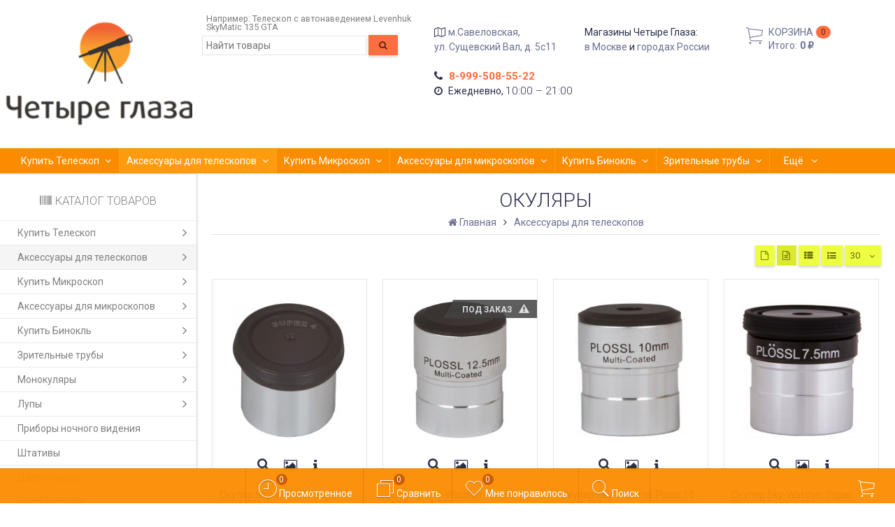

--- FILE ---
content_type: text/html; charset=utf-8
request_url: http://4glaza.msk.ru/category/aksessuary-dlya-teleskopov/okulyary/
body_size: 30650
content:
<!DOCTYPE html><html lang="ru-RU" class="swipe light"><head prefix="og: http://ogp.me/ns# fb: http://ogp.me/ns/fb# product: http://ogp.me/ns/product#"><meta http-equiv="Content-Type" content="text/html; charset=utf-8"/><meta name="viewport" content="width=device-width, initial-scale=1, maximum-scale=1, user-scalable=0" /><title>Окуляры</title><meta name="Keywords" content="Окуляры, Четыре Глаза" /><meta name="Description" content="" /><!--<meta name="Author" content="weberia.ru" />--><!--<meta name="version" content="1.7.4">--><meta property="og:url" content="http://4glaza.msk.ru/category/aksessuary-dlya-teleskopov/okulyary/"><meta property="og:title" content="Окуляры"><meta property="og:type" content="website"><link rel="shortcut icon" href="/favicon.ico"/><!--[if lt IE 9]><script>document.createElement('header');document.createElement('nav');document.createElement('section');document.createElement('article');document.createElement('aside');document.createElement('footer');document.createElement('figure');document.createElement('hgroup');document.createElement('menu');document.createElement('time');</script><![endif]--><script src="/wa-data/public/site/themes/prostore/script.jquery.1.11.min.js"></script><style>.header_holder, .header_content,.sidebar_content, .tabs, .top-slider-holder, .badge, .footer_holder, .product-sidebar, .product-gallery, .product-info, .badge, .maincontent, .footer_holder, .post, .blog-post, #photo-list, .album-info, .albums .sub, .product-list.table_view, .header{ opacity: 0; }.relative {position: relative;}.easyreviews .post {opacity: 1;}body,input[type=date],input[type=datetime],input[type=datetime-local],input[type=email],input[type=month],input[type=number],input[type=password],input[type=range],input[type=search],input[type=tel],input[type=text],input[type=time],input[type=url],input[type=week],textarea,select,.owl-theme .owl-controls .owl-buttons div,.gallery-description,.button.highlight.light:hover, .cart-plugin button.highlight.light:hover, input[type=button].highlight.light:hover, input[type=submit].highlight.light:hover,body .wa-order-form-wrapper .wa-step-auth-section > .wa-section-header .wa-contact-name,body .wa-dropdown > .wa-dropdown-area {color: #2B2E4A}#product-list .fa-spin,.wa-form .wa-field .wa-value p span {color: rgba(43,46,74,.8);}.product-list.list_thumb_static .product_details,.product-list.list_view .product_details {color: rgba(43,46,74,.7);}.qty input {border-bottom: 1px solid #2B2E4A !important;}.slider_thumbs img.synced,.slider_thumbs .selected {border-bottom: 2px solid #2B2E4A;}.photo-info,.date,.hint,.hint a,.hint:visited,.hint a:visited,.gray-text,body .wa-order-cart-wrapper .wa-cart-details .wa-weight-section,body .wa-order-form-wrapper .wa-step-details-section .wa-details-description {color: #aaaaaa;}a,#page-cart label,.autofill-result .item-autofill a,.photo-info a,html:not(.with-touch) body .wa-quantity-box .wa-button:not(.is-disabled):hover,body .wa-order-cart-wrapper .wa-products .wa-product .wa-actions .wa-action {color: #6A6F91;}a:hover,#page-cart label:hover,.autofill-result .item-autofill a:hover,.photo-info a:hover,.breadcrumbs .last,.sub-categories.list-inline li.selected a:hover,.sorting.list-inlineli.selected a:hover,.sublist.list-inline li.selected a:hover,.hint a:hover,.hint:visited:hover,.hint a:visited:hover,body .wa-order-cart-wrapper .wa-products .wa-product .wa-actions .wa-action:hover {color: rgb(66,71,105);}html {background-image: url(/wa-data/public/site/themes/prostore/html_bg/hexellence.png);background-repeat: repeat;background-position: center center;background-attachment: fixed;}.header_holder,.main_wrapper {background: rgba(255,255,255,1);}.product-list .product,.product-list .product .sec-img,.pro-live-result.in-header,.header.header-mini,body .wa-dropdown > .wa-dropdown-area {background: #ffffff;}.s-order-page .wa-order-form-wrapper .wa-field-wrapper.is-agreement-field .s-checkbox input:checked + span{background:#2B2E4A;color:#ffffff;}body .wa-order-cart-wrapper .wa-products .wa-product .wa-actions .wa-action:hover .wa-icon{background:#2B2E4A;color:#ffffff;}.top-slider .product-list .product,.sidebar .product-list .product {background: none;}.list_thumb_static.fixed_height .product_details:after {background: -webkit-linear-gradient(rgba(255,255,255, 0) 0%, rgba(255,255,255, 1) 85%);background: -o-linear-gradient(rgba(255,255,255, 0) 0%, rgba(255,255,255, 1) 85%);background: linear-gradient(rgba(255,255,255, 0) 0%, rgba(255,255,255, 1) 85%);}.header-search-ex,.header-search-ex a {color: #7f7f7f;}body .content .tabs li.active a {background: #ffffff;}body .content .tabs li.active {border-bottom: 1px solid #ffffff;}#nprogress {pointer-events: none;}#nprogress .bar {background: #D74444;position: fixed;z-index: 9999;top: 0;left: 0;width: 100%;height: 2px;}#nprogress .peg {display: block;position: absolute;right: 0px;width: 100px;height: 100%;box-shadow: 0 0 10px #D74444, 0 0 5px #D74444;opacity: 1.0;-webkit-transform: rotate(3deg) translate(0px, -4px);-ms-transform: rotate(3deg) translate(0px, -4px);transform: rotate(3deg) translate(0px, -4px);}.container {padding: 0 20px;}.breadcrumbs li {display: inline-block !important;}* {-webkit-box-sizing: border-box;-moz-box-sizing: border-box;box-sizing: border-box;}* { -webkit-padding-start: 0px; }html,body,div,span,applet,object,iframe,h1,h2,h3,h4,h5,h6,p,blockquote,pre,a,abbr,acronym,address,big,cite,code,del,dfn,em,img,ins,kbd,q,s,samp,small,strike,strong,sub,sup,tt,var,b,u,i,center,dl,dt,dd,ol,ul,li,fieldset,form,label,legend,table,caption,tbody,tfoot,thead,tr,th,td,article,aside,canvas,details,embed,figure,figcaption,footer,header,hgroup,menu,nav,output,ruby,section,summary,time,mark,audio,video {margin:0;padding:0;border:0;font-size:100%;vertical-align:baseline;}article,aside,details,figcaption,figure,footer,header,hgroup,menu,main,nav,section {display:block;}body {line-height:1;}ol,ul {list-style:none;}blockquote, q {quotes:none;}blockquote:before, blockquote:after,q:before, q:after {content:'';content:none;}table {border-collapse: collapse;border-spacing:0;}a {background-color: transparent;-webkit-text-decoration-skip: objects;}.visible-lg,.visible-md,.visible-sm,.visible-xs{display:none!important}.visible-lg-block,.visible-lg-inline,.visible-lg-inline-block,.visible-md-block,.visible-md-inline,.visible-md-inline-block,.visible-sm-block,.visible-sm-inline,.visible-sm-inline-block,.visible-xs-block,.visible-xs-inline,.visible-xs-inline-block{display:none!important}@media (max-width:767px){.visible-xs{display:block!important}table.visible-xs{display:table}tr.visible-xs{display:table-row!important}td.visible-xs,th.visible-xs{display:table-cell!important}}@media (max-width:767px){.visible-xs-block{display:block!important}}@media (max-width:767px){.visible-xs-inline{display:inline!important}}@media (max-width:767px){.visible-xs-inline-block{display:inline-block!important}}@media (min-width:768px) and (max-width:1024px){.visible-sm{display:block!important}table.visible-sm{display:table}tr.visible-sm{display:table-row!important}td.visible-sm,th.visible-sm{display:table-cell!important}}@media (min-width:768px) and (max-width:1024px){.visible-sm-block{display:block!important}}@media (min-width:768px) and (max-width:1024px){.visible-sm-inline{display:inline!important}}@media (min-width:768px) and (max-width:1024px){.visible-sm-inline-block{display:inline-block!important}}@media (min-width:1025px) and (max-width:1199px){.visible-md{display:block!important}table.visible-md{display:table}tr.visible-md{display:table-row!important}td.visible-md,th.visible-md{display:table-cell!important}}@media (min-width:1025px) and (max-width:1199px){.visible-md-block{display:block!important}}@media (min-width:1025px) and (max-width:1199px){.visible-md-inline{display:inline!important}}@media (min-width:1025px) and (max-width:1199px){.visible-md-inline-block{display:inline-block!important}}@media (min-width:1200px){.visible-lg{display:block!important}table.visible-lg{display:table}tr.visible-lg{display:table-row!important}td.visible-lg,th.visible-lg{display:table-cell!important}}@media (min-width:1200px){.visible-lg-block{display:block!important}}@media (min-width:1200px){.visible-lg-inline{display:inline!important}}@media (min-width:1200px){.visible-lg-inline-block{display:inline-block!important}}@media (max-width:767px){.hidden-xs{display:none!important}}@media (min-width:768px) and (max-width:1024px){.hidden-sm{display:none!important}}@media (min-width:1025px) and (max-width:1199px){.hidden-md{display:none!important}}@media (min-width:1200px){.hidden-lg{display:none!important}}.visible-print{display:none!important}@media print{.visible-print{display:block!important}table.visible-print{display:table}tr.visible-print{display:table-row!important}td.visible-print,th.visible-print{display:table-cell!important}}.visible-print-block{display:none!important}@media print{.visible-print-block{display:block!important}}.visible-print-inline{display:none!important}@media print{.visible-print-inline{display:inline!important}}.visible-print-inline-block{display:none!important}@media print{.visible-print-inline-block{display:inline-block!important}}@media print{.hidden-print{display:none!important}}.col,.col-lg-1,.col-lg-10,.col-lg-11,.col-lg-12,.col-lg-2,.col-lg-3,.col-lg-4,.col-lg-5,.col-lg-6,.col-lg-7,.col-lg-8,.col-lg-9,.col-md-1,.col-md-10,.col-md-11,.col-md-12,.col-md-2,.col-md-3,.col-md-4,.col-md-5,.col-md-6,.col-md-7,.col-md-8,.col-md-9,.col-sm-1,.col-sm-10,.col-sm-11,.col-sm-12,.col-sm-2,.col-sm-3,.col-sm-4,.col-sm-5,.col-sm-6,.col-sm-7,.col-sm-8,.col-sm-9,.col-xs-1,.col-xs-10,.col-xs-11,.col-xs-12,.col-xs-2,.col-xs-3,.col-xs-4,.col-xs-5,.col-xs-6,.col-xs-7,.col-xs-8,.col-xs-9{position:relative;min-height:1px}.col,.col-xs-1,.col-xs-10,.col-xs-11,.col-xs-12,.col-xs-2,.col-xs-3,.col-xs-4,.col-xs-5,.col-xs-6,.col-xs-7,.col-xs-8,.col-xs-9{float:left}.col-xs-12{width:100%}.col-xs-11{width:91.66666667%}.col-xs-10{width:83.33333333%}.col-xs-9{width:75%}.col-xs-8{width:66.66666667%}.col-xs-7{width:58.33333333%}.col-xs-6{width:50%}.col-xs-5{width:41.66666667%}.col-xs-4{width:33.33333333%}.col-xs-3{width:25%}.col-xs-2{width:16.66666667%}.col-xs-1{width:8.33333333%}.col-xs-pull-12{right:100%}.col-xs-pull-11{right:91.66666667%}.col-xs-pull-10{right:83.33333333%}.col-xs-pull-9{right:75%}.col-xs-pull-8{right:66.66666667%}.col-xs-pull-7{right:58.33333333%}.col-xs-pull-6{right:50%}.col-xs-pull-5{right:41.66666667%}.col-xs-pull-4{right:33.33333333%}.col-xs-pull-3{right:25%}.col-xs-pull-2{right:16.66666667%}.col-xs-pull-1{right:8.33333333%}.col-xs-pull-0{right:auto}.col-xs-push-12{left:100%}.col-xs-push-11{left:91.66666667%}.col-xs-push-10{left:83.33333333%}.col-xs-push-9{left:75%}.col-xs-push-8{left:66.66666667%}.col-xs-push-7{left:58.33333333%}.col-xs-push-6{left:50%}.col-xs-push-5{left:41.66666667%}.col-xs-push-4{left:33.33333333%}.col-xs-push-3{left:25%}.col-xs-push-2{left:16.66666667%}.col-xs-push-1{left:8.33333333%}.col-xs-push-0{left:auto}.col-xs-offset-12{margin-left:100%}.col-xs-offset-11{margin-left:91.66666667%}.col-xs-offset-10{margin-left:83.33333333%}.col-xs-offset-9{margin-left:75%}.col-xs-offset-8{margin-left:66.66666667%}.col-xs-offset-7{margin-left:58.33333333%}.col-xs-offset-6{margin-left:50%}.col-xs-offset-5{margin-left:41.66666667%}.col-xs-offset-4{margin-left:33.33333333%}.col-xs-offset-3{margin-left:25%}.col-xs-offset-2{margin-left:16.66666667%}.col-xs-offset-1{margin-left:8.33333333%}.col-xs-offset-0{margin-left:0}@media (min-width:768px){.col,.col-sm-1,.col-sm-10,.col-sm-11,.col-sm-12,.col-sm-2,.col-sm-3,.col-sm-4,.col-sm-5,.col-sm-6,.col-sm-7,.col-sm-8,.col-sm-9,.content_holder,.header_offset,.sidebar_holder,.sidebar_offset{float:left}.sidebar_holder,.sidebar_offset{width:30%}.content_holder,.header_offset{width:70%}.col-sm-12{width:100%}.col-sm-11{width:91.66666667%}.col-sm-10{width:83.33333333%}.col-sm-9{width:75%}.col-sm-8{width:66.66666667%}.col-sm-7{width:58.33333333%}.col-sm-6{width:50%}.col-sm-5{width:41.66666667%}.col-sm-4{width:33.33333333%}.col-sm-3{width:25%}.col-sm-2{width:16.66666667%}.col-sm-1{width:8.33333333%}.col-sm-pull-12{right:100%}.col-sm-pull-11{right:91.66666667%}.col-sm-pull-10{right:83.33333333%}.col-sm-pull-9{right:75%}.col-sm-pull-8{right:66.66666667%}.col-sm-pull-7{right:58.33333333%}.col-sm-pull-6{right:50%}.col-sm-pull-5{right:41.66666667%}.col-sm-pull-4{right:33.33333333%}.col-sm-pull-3{right:25%}.col-sm-pull-2{right:16.66666667%}.col-sm-pull-1{right:8.33333333%}.col-sm-pull-0{right:auto}.col-sm-push-12{left:100%}.col-sm-push-11{left:91.66666667%}.col-sm-push-10{left:83.33333333%}.col-sm-push-9{left:75%}.col-sm-push-8{left:66.66666667%}.col-sm-push-7{left:58.33333333%}.col-sm-push-6{left:50%}.col-sm-push-5{left:41.66666667%}.col-sm-push-4{left:33.33333333%}.col-sm-push-3{left:25%}.col-sm-push-2{left:16.66666667%}.col-sm-push-1{left:8.33333333%}.col-sm-push-0{left:auto}.col-sm-offset-12{margin-left:100%}.col-sm-offset-11{margin-left:91.66666667%}.col-sm-offset-10{margin-left:83.33333333%}.col-sm-offset-9{margin-left:75%}.col-sm-offset-8{margin-left:66.66666667%}.col-sm-offset-7{margin-left:58.33333333%}.col-sm-offset-6{margin-left:50%}.col-sm-offset-5{margin-left:41.66666667%}.col-sm-offset-4{margin-left:33.33333333%}.col-sm-offset-3{margin-left:25%}.col-sm-offset-2{margin-left:16.66666667%}.col-sm-offset-1{margin-left:8.33333333%}.col-sm-offset-0{margin-left:0}}@media (min-width:1025px){.col,.col-md-1,.col-md-10,.col-md-11,.col-md-12,.col-md-2,.col-md-3,.col-md-4,.col-md-5,.col-md-6,.col-md-7,.col-md-8,.col-md-9,.content_holder,.header_offset,.sidebar_holder,.sidebar_offset{float:left}.sidebar_holder,.sidebar_offset{width:22%}.content_holder,.header_offset{width:78%}.col-md-12{width:100%}.col-md-11{width:91.66666667%}.col-md-10{width:83.33333333%}.col-md-9{width:75%}.col-md-8{width:66.66666667%}.col-md-7{width:58.33333333%}.col-md-6{width:50%}.col-md-5{width:41.66666667%}.col-md-4{width:33.33333333%}.col-md-3{width:25%}.col-md-2{width:16.66666667%}.col-md-1{width:8.33333333%}.col-md-pull-12{right:100%}.col-md-pull-11{right:91.66666667%}.col-md-pull-10{right:83.33333333%}.col-md-pull-9{right:75%}.col-md-pull-8{right:66.66666667%}.col-md-pull-7{right:58.33333333%}.col-md-pull-6{right:50%}.col-md-pull-5{right:41.66666667%}.col-md-pull-4{right:33.33333333%}.col-md-pull-3{right:25%}.col-md-pull-2{right:16.66666667%}.col-md-pull-1{right:8.33333333%}.col-md-pull-0{right:auto}.col-md-push-12{left:100%}.col-md-push-11{left:91.66666667%}.col-md-push-10{left:83.33333333%}.col-md-push-9{left:75%}.col-md-push-8{left:66.66666667%}.col-md-push-7{left:58.33333333%}.col-md-push-6{left:50%}.col-md-push-5{left:41.66666667%}.col-md-push-4{left:33.33333333%}.col-md-push-3{left:25%}.col-md-push-2{left:16.66666667%}.col-md-push-1{left:8.33333333%}.col-md-push-0{left:auto}.col-md-offset-12{margin-left:100%}.col-md-offset-11{margin-left:91.66666667%}.col-md-offset-10{margin-left:83.33333333%}.col-md-offset-9{margin-left:75%}.col-md-offset-8{margin-left:66.66666667%}.col-md-offset-7{margin-left:58.33333333%}.col-md-offset-6{margin-left:50%}.col-md-offset-5{margin-left:41.66666667%}.col-md-offset-4{margin-left:33.33333333%}.col-md-offset-3{margin-left:25%}.col-md-offset-2{margin-left:16.66666667%}.col-md-offset-1{margin-left:8.33333333%}.col-md-offset-0{margin-left:0}}@media (min-width:1200px){.col,.col-lg-1,.col-lg-10,.col-lg-11,.col-lg-12,.col-lg-2,.col-lg-3,.col-lg-4,.col-lg-5,.col-lg-6,.col-lg-7,.col-lg-8,.col-lg-9,.content_holder,.header_offset,.sidebar_holder,.sidebar_offset{float:left}.sidebar_holder,.sidebar_offset{width:22%}.content_holder,.header_offset{width:78%}.col-lg-12{width:100%}.col-lg-11{width:91.66666667%}.col-lg-10{width:83.33333333%}.col-lg-9{width:75%}.col-lg-8{width:66.66666667%}.col-lg-7{width:58.33333333%}.col-lg-6{width:50%}.col-lg-5{width:41.66666667%}.col-lg-4{width:33.33333333%}.col-lg-3{width:25%}.col-lg-2{width:16.66666667%}.col-lg-1{width:8.33333333%}.col-lg-pull-12{right:100%}.col-lg-pull-11{right:91.66666667%}.col-lg-pull-10{right:83.33333333%}.col-lg-pull-9{right:75%}.col-lg-pull-8{right:66.66666667%}.col-lg-pull-7{right:58.33333333%}.col-lg-pull-6{right:50%}.col-lg-pull-5{right:41.66666667%}.col-lg-pull-4{right:33.33333333%}.col-lg-pull-3{right:25%}.col-lg-pull-2{right:16.66666667%}.col-lg-pull-1{right:8.33333333%}.col-lg-pull-0{right:auto}.col-lg-push-12{left:100%}.col-lg-push-11{left:91.66666667%}.col-lg-push-10{left:83.33333333%}.col-lg-push-9{left:75%}.col-lg-push-8{left:66.66666667%}.col-lg-push-7{left:58.33333333%}.col-lg-push-6{left:50%}.col-lg-push-5{left:41.66666667%}.col-lg-push-4{left:33.33333333%}.col-lg-push-3{left:25%}.col-lg-push-2{left:16.66666667%}.col-lg-push-1{left:8.33333333%}.col-lg-push-0{left:auto}.col-lg-offset-12{margin-left:100%}.col-lg-offset-11{margin-left:91.66666667%}.col-lg-offset-10{margin-left:83.33333333%}.col-lg-offset-9{margin-left:75%}.col-lg-offset-8{margin-left:66.66666667%}.col-lg-offset-7{margin-left:58.33333333%}.col-lg-offset-6{margin-left:50%}.col-lg-offset-5{margin-left:41.66666667%}.col-lg-offset-4{margin-left:33.33333333%}.col-lg-offset-3{margin-left:25%}.col-lg-offset-2{margin-left:16.66666667%}.col-lg-offset-1{margin-left:8.33333333%}.col-lg-offset-0{margin-left:0}}.clearfix,.clearfix:after,.clearfix:before,.row:after,.row:before{content:" ";display:table}.clearfix:after,.row:after{clear:both}.center-block{display:block;margin-left:auto;margin-right:auto}.pull-right{float:right!important}.pull-left{float:left!important}*,:after,:before{box-sizing:border-box}
body {font-family: Roboto,'Helvetica Neue', Arial, sans-serif;font-size: 14px;-webkit-font-smoothing: antialiased;-moz-osx-font-smoothing: grayscale;}body, html, .main_wrapper { position: relative; }.align-center { text-align: center; }.main_wrapper {position: relative;width: 100%;margin: 0 auto;}@media only screen and (max-width : 767px) {.cart_panel_holder {width: 100%;}}@media only screen and (min-width : 1367px){.main_wrapper, .cart_panel_holder {width: 1366px !important;}.main_wrapper {box-shadow: 0px 0px 8px rgba(0,0,0,.2);}}.product-list .thumbs_bg .product .product_info,.product-list .thumbs_v2 .product .product_info {display: none;}.header_inner a {text-decoration: none;}.header_info i {width: 17px;}.sidebar.sticky { position: fixed; top: 0; }.sidebar-nav .pro_collapsed,.top-nav .pro_collapsed {display: none;}.sidebar-nav .pro_collapsed.pro_open,.top-nav .pro_collapsed.pro_open {display: block;}.sidebar-nav .active > .pro_collapsed { display: block; }.desktop .sidebar-nav.hover_mode .active > .pro_collapsed { display: none; }.logo_holder .logo_link {display: block;}.logo_holder .logo_link, .logo_holder .logo_link:hover {text-decoration: none;}.logo_holder .logo_link i {text-shadow: 0px 2px 2px #cccccc;font-size: 36px;padding: 0 5px 0 0;color: #6A6F91;}.logo_holder .logo_link:hover i {color: #555874;}.logo_holder .logo_link .logo_line1 {font-size: 36px;line-height: 38px;color: #D74444;}.logo_holder .logo_link:hover .logo_line1 {color: #D74444;}.logo_holder .logo_link .logo_line2 {font-size: 36px;line-height: 38px;color: #6A6F91;}.logo_holder .logo_link:hover .logo_line2 {color: #555874;}@media only screen and (max-width : 767px) {.sidebar_mobile_fixed {position: fixed;z-index: 310;width: 270px;height: 100%;top: 0;left: -270px;}}[class^="icon-"], [class*=" icon-"], .fa, [class^="extra-icon-"], [class*=" extra-icon-"], .material-icons { display: none; }.tabpanel .tab-pane { display: none; }.tabpanel .tab-pane.wait,.tabpanel .tab-pane.active { display: block; }.product-list .thumbs_bg .product,.product-list .thumbs_bg .product .product_info { min-height: 315px; }.product-list .product .image,.product-list .product .image .valign { height: 250px; }.product-list .product .image img { max-height: 250px;}.product-list .product .image .valign { line-height: 250px; }.product-list .inline .product { min-height: 250px; }.product-list .thumbs_bg .product .product_title { height: 40px; }.product-list .thumbs_bg .product .summary { height: 58px; }.product-list.mini .thumbs_bg .product,.product-list.mini .thumbs_bg .product .product_info { min-height: 215px; }.product-list.mini .product .image,.product-list.mini .product .image .valign { height: 140px; }.product-list.mini .product .image img { max-height: 140px;}.product-list.mini .product .image .valign { line-height: 140px; }.product-list.mini .inline .product { min-height: 140px; }.product-list.mini .thumbs_bg .product .product_info .product_buttons { bottom: 95px; }.product-list.mini .thumbs_bg .product .product_title { height: 25px; margin-bottom: 3px; }.product-list.mini .thumbs_bg .corner.bottom { bottom: 68px; }.product-list.micro .thumbs_bg .product,.product-list.micro .thumbs_bg .product .product_info { min-height: 180px; }.product-list.micro .product .image,.product-list.micro .product .image .valign { height: 110px; }.product-list.micro .product .image img { max-height: 110px;}.product-list.micro .product .image .valign { line-height: 110px; }.product-list.micro .inline .product { min-height: 110px; }.product-list.micro .thumbs_bg .product .product_title { height: 26px; margin-bottom: 3px; }.product-list .thumbs_bg .product, .product-list .thumbs_v2 .product { margin: 10px; position: relative; }.product-list { margin: 0 -10px; }.product-list.owl-carousel { margin: 0; }/*.product-list li { margin-bottom: 30px; }*/.product-list .thumbs_bg .product .image,.product-list .thumbs_v2 .product .image {text-align: center;position: relative;z-index: 10;overflow: hidden;}.product-list .thumbs_bg .product .image img,.product-list .thumbs_v2 .product .image img {position: relative;display: inline-block;max-width: 100%;height: auto;vertical-align: middle;}.product-list.list_thumb_static .product .valign img,.product-list.list_view .view_class .image img {max-width: 100%;}.product_info.animated,.promos a .overlay {-webkit-animation-duration: .2s;animation-duration: .2s;}.product-list .thumbs_bg .product.animated_shadow,.promos a .overlay {transition: box-shadow .2s ease;}.product-list .thumbs_bg .corner.bottom { bottom: 70px; }.product-list .thumbs_v2 .product .product_info .summary {height: 57px;margin-top: 65px;}.product-list .thumbs_v2 .product {padding-bottom: 10px;}.product-list .thumbs_v2 .product a {text-decoration: none;}.product-list .thumbs_v2 .product .rating,.product-list .thumbs_v2 .product .pricing, .offers {padding-left: 10px;padding-right: 10px;}.product-list .thumbs_v2 .product .corner.bottom {bottom: 157px;}.product-list .thumbs_v2 .product.show_qty .corner.bottom {bottom: 205px;}.product-list .thumbs_v2 .product .rating {height: 16px;}.product-list .thumbs_v2 .product .product_title {height: 43px;overflow: hidden;margin: 10px;}.product-list .thumbs_v2 .product .pricing {height: 20px;margin: 0 auto 10px;}.product-list .thumbs_v2 .product .pricing .compare-at-price::after {top: 7px;}.list_view .view_class .compare-at-price::after,.list_thumb_static .view_class .compare-at-price::after {top: 7px;}.list_view .view_class,.list_thumb_static .view_class {position: relative;}.list_view .view_class a,.list_thumb_static .view_class a {text-decoration: none;}.product-list.list_view .view_class .image {height: auto;}.product-list.list_view .product .image .valign {display: inline-block;vertical-align: middle;height: 150px;}.list_view .view_class .image img {max-height: 100%;}.product-list .thumbs_bg .cart_btn_holder { display: none; }.list_thumb_static .valign {height: 70%;}.list_thumb_static .valign {height: 200px;line-height: 200px;}.list_thumb_static .valign img {max-height: 200px;vertical-align: middle;max-width: 100%;text-align: center;}.list_thumb_static.fixed_height .product_title {overflow: hidden;height: 29px;}.list_thumb_static.fixed_height .product_details {overflow: hidden;height: 50px;position: relative;margin-bottom: -20px;}.list_thumb_static.fixed_height .product_details:after {content: '';height: 50px;width: 100%;bottom: 0px;left: 0;position: absolute;}.list_thumb_static.fixed_height .product_details.empty {margin-bottom: 11px;}.list_thumb_static.fixed_height .product_details.empty::after {display: none;}.top-slider.owl-theme .product .image img {max-width: 200px;}.corner {width: 100%;overflow: hidden;}.product-list .thumbs_bg .product.visible .product_info,.product-list .thumbs_bg .product:hover .product_info,.product-list .thumbs_v2 .product.visible .product_info,.product-list .thumbs_v2 .product:hover .product_info,.product-list.list_thumb_static .product.visible,.product-list.list_thumb_static .product:hover,.product-list.list_view .product.visible,.product-list.list_view .product:hover,.product-list.table_view .view_class .product:hover,.promos a:hover .overlay {box-shadow: none !important;}@media screen and (min-width: 768px) {.sidebar .filters.margin-top40 {margin-top: 19px !important;}}.corner {position: absolute;z-index: 35;}.corner.top { top: 0; }.corner.right { right: 0; }.corner.left { left: 0; }.corner.bottom { bottom: 0; }.list_thumb_static .view_class .corner.top { top: -1px; }.list_thumb_static .view_class .corner.left { left: -1px; }.albums li.a {display: inline-block;width: 200px;}@media only screen and (max-width : 1024px) {.main_wrapper { width:100% }}.dropdown .dropdown-menu { display: none; }.content_holder { position: relative;}.content_holder.bottom_panel_holder { position: relative; z-index: 232; }.content_holder.sidebar_unstick {padding-bottom: 50px;}.content_holder.sidebar_unstick,.content_holder.bottom_panel_holder {float: right;}@media only screen and (max-width : 767px) {.sidebar_holder .sticky-wrapper {height: 100% !important;}.content_holder.sidebar_unstick {width: 100%;}.content_holder.bottom_panel_holder {float: none;}}.acco .a_body, .filters { display: none; }.acco .a_body.active, .a_body.active_price, .a_body.wait { display: block; }.hidden-all { display: none !important; }.product-gallery .image { opacity: 0; }.sidebar-nav.hover_mode a .switcher,.top-navbar.hover_mode a .switcher {display: none;}.touch .sidebar-nav.hover_mode a .switcher,.touch .top-navbar.hover_mode a .switcher,.semidesktop .sidebar-nav.hover_mode a .switcher,.semidesktop .top-navbar.hover_mode a .switcher {display: inline-block;}.desktop .sidebar-nav.hover_mode a .switcher,.desktop .sidebar-nav.hover_mode a:hover .switcher,.desktop .top-navbar.hover_mode a .switcher,.desktop .top-navbar.hover_mode a:hover .switcher {display: inline-block;background: none !important;}.header_info .color {font-weight: bold;color: #FF6E40;}.header_info .color:hover {color: rgb(230,85,39);}.header .pro_cart.cart.active a:hover i {color: #FF6E40;}.header .pro_cart.cart.active .cart_count {background: #FF6E40;color: #5d2311;}.circle-bg .active .cart_count {background: rgb(210,65,19);}body #redactor-modal button#redactor-modal-button-action,.cart_panel_holder #cart.active a,input[type=button],input[type=submit],body button,.button,.cart-plugin button,.product-list .cart_btn_holder i {color: #5d2311;}body #redactor-modal button#redactor-modal-button-action,.cart_panel_holder #cart.active a,input[type=button],body button,input[type=submit],.button,.cart-plugin button,.product-list .cart_btn_holder i,.filters .ui-slider-horizontal .ui-widget-header {background: #FF6E40;}body #redactor-modal button#redactor-modal-button-action,input[type=button],body button,input[type=submit],.button,.cart-plugin button {box-shadow: 0 2px 4px 0 rgba(0, 0, 0, 0.2);}body #redactor-modal button#redactor-modal-button-action:hover,input[type=button]:hover,input[type=submit]:hover,button:hover,.button:hover,.cart-plugin button:hover,.cart_panel_holder #cart.active a:hover {color: #5d2311;background: rgb(270,125,79);}body #redactor-modal button#redactor-modal-button-action:hover,input[type=button]:hover,input[type=submit]:hover,button:hover,.button:hover,.cart-plugin button:hover {box-shadow: 0 4px 8px 0 rgba(0, 0, 0, 0.2);}.product-list .cart_btn_holder i {box-shadow: 0px 0px 4px rgba(0, 0, 0, 0.5);}body #redactor-modal button#redactor-modal-button-action:active,input[type=button]:active,input[type=submit]:active,button:active,.button:active,.cart-plugin button:active,input[type=button].active,input[type=submit].active,button.active,.button.active,.cart-plugin button.active,input[type=button].selected,input[type=submit].selected,button.selected,.button.selected,.cart-plugin button.selected,input[type=button]:active:hover,input[type=submit]:active:hover,button:active:hover,.button:active:hover,.cart-plugin button:active:hover,input[type=button].active:hover,input[type=submit].active:hover,button.active:hover,.button.active:hover,.cart-plugin button.active:hover,input[type=button].selected:hover,input[type=submit].selected:hover,.button.selected:hover,.cart-plugin button.selected:hover {background: rgb(240,95,49);color: #5d2311;box-shadow: none;}body #redactor-modal button#redactor-modal-button-action:disabled,input[type=button]:disabled,input[type=submit]:disabled,.button:disabled,button:disabled,.cart-plugin button:disabled,input[type=button].disabled,input[type=submit].disabled,button.disabled,.button.disabled,.cart-plugin button.disabled,input[type=button]:disabled:active,input[type=submit]:disabled:active,.button:disabled:active,button:disabled:active,.cart-plugin button:disabled:active,input[type=button].disabled:active,input[type=submit].disabled:active,.button.disabled:active,button.disabled:active,.cart-plugin button.disabled:active,input[type=button]:disabled.active,input[type=submit]:disabled.active,.button:disabled.active,button:disabled.active,.cart-plugin button:disabled.active,input[type=button].disabled.active,input[type=submit].disabled.active,.button.disabled.active,button.disabled.active,.cart-plugin button.disabled.active,input[type=button]:disabled:hover,input[type=submit]:disabled:hover,.button:disabled:hover,button:disabled:hover,.cart-plugin button:disabled:hover,input[type=button].disabled:hover,input[type=submit].disabled:hover,.button.disabled:hover,button.disabled:hover,.cart-plugin button.disabled:hover {background: rgba(255,110,64, 0.5);color: rgba(93,35,17, 0.8);box-shadow: none;}input[type=button].highlight,input[type=submit].highlight,.button.highlight,button.highlight,.cart-plugin button.highlight {background: none;box-shadow: none;text-shadow: none;color: inherit;}input[type=button].gray,input[type=submit].gray,.button.gray,button.gray,.cart-plugin button.gray,.top-slider .product-list .list_buttons a {background: #EEFF41;color: #626b02;box-shadow: 0 2px 4px 0 rgba(0, 0, 0, 0.2);}input[type=button].gray:hover,input[type=submit].gray:hover,.button.gray:hover,button.gray:hover,.cart-plugin button.gray:hover,input[type=button].highlight:hover,input[type=submit].highlight:hover,.button.highlight:hover,.cart-plugin button.highlight:hover {background: rgb(253,270,80);color: #626b02;box-shadow: 0 4px 8px 0 rgba(0, 0, 0, 0.2);}input[type=button].gray:active,input[type=submit].gray:active,.button.gray:active,button.gray:active,.cart-plugin button.gray:active,input[type=button].gray.active,input[type=submit].gray.active,.button.gray.active,button.gray.active,.cart-plugin button.gray.active,input[type=button].gray.selected,input[type=submit].gray.selected,.button.gray.selected,button.gray.selected,.cart-plugin button.gray.selected,input[type=button].gray:active:hover,input[type=submit].gray:active:hover,.button.gray:active:hover,button.gray:active:hover,.cart-plugin button.gray:active:hover,input[type=button].gray.active:hover,input[type=submit].gray.active:hover,.button.gray.active:hover,button.gray.active:hover,.cart-plugin button.gray.active:hover,input[type=button].gray.selected:hover,input[type=submit].gray.selected:hover,.button.gray.selected:hover,button.gray.selected:hover,.cart-plugin button.gray.selected:hover,input[type=button].highlight:active,input[type=submit].highlight:active,.button.highlight:active,button.highlight:active,.cart-plugin button.highlight:active {background: rgb(218,235,45);color: #626b02;box-shadow: none;}.list_buttons a {color: #626b02;}input[type=button].gray:disabled,input[type=submit].gray:disabled,.button.gray:disabled,button.gray:disabled,.cart-plugin button.gray:disabled,input[type=button].gray.disabled,input[type=submit].gray.disabled,.button.gray.disabled,button.gray.disabled,.cart-plugin button.gray.disabled,input[type=button].gray:disabled:active,input[type=submit].gray:disabled:active,.button.gray:disabled:active,button.gray:disabled:active,.cart-plugin button.gray:disabled:active,input[type=button].gray.disabled:active,input[type=submit].gray.disabled:active,.button.gray.disabled:active,button.gray.disabled:active,.cart-plugin button.gray.disabled:active,input[type=button].gray:disabled.active,input[type=submit].gray:disabled.active,.button.gray:disabled.active,button.gray:disabled.active,.cart-plugin button.gray:disabled.active,input[type=button].gray.disabled.active,input[type=submit].gray.disabled.active,.button.gray.disabled.active,button.gray.disabled.active,.cart-plugin button.gray.disabled.active,input[type=button].gray:disabled:hover,input[type=submit].gray:disabled:hover,.button.gray:disabled:hover,button.gray:disabled:hover,.cart-plugin button.gray:disabled:hover,input[type=button].gray.disabled:hover,input[type=submit].gray.disabled:hover,.button.gray.disabled:hover,button.gray.disabled:hover,.cart-plugin button.gray.disabled:hover {background: rgba(238,255,65, 0.5);color: rgba(98,107,2, 0.8);box-shadow: none;}.product-list.table_view .product_buttons a,.product-list.list_view .product_buttons a,.product-list.list_thumb_static .product_buttons a {background: none;box-shadow: none;}.product_buttons a {background: #FFD740;color: #715a01;box-shadow: 0 2px 4px 0 rgba(0, 0, 0, 0.2);}.tooltipster-shadow {border: none;background: #FFD740;box-shadow: 0px 4px 8px rgba(0,0,0, .3);color: #715a01;}.product_buttons a:hover,.product-list.table_view .product_buttons a:hover,.product-list.list_view .product_buttons a:hover,.product-list.list_thumb_static .product_buttons a:hover {background: rgb(270,230,79);color: #715a01;box-shadow: 0 4px 8px 0 rgba(0, 0, 0, 0.2);}#product-list .product_buttons a:hover .fa-spin {color: #715a01;}.product_buttons a:active,.product-list.table_view .product_buttons a:active,.product-list.list_view .product_buttons a:active,.product-list.list_thumb_static .product_buttons a:active {background: rgb(240,200,49);color: #715a01;box-shadow: none;}@media only screen and (min-width : 768px) {.sidebar_bg {background: #ffffff;border-bottom: 1px solid rgb(235,235,235);border-top: 1px solid rgb(235,235,235);}.sidebar .border-top,.sidebar .border-bottom,.sidebar .staff-list li .staff-item,.sidebar .tags {border-color: rgb(235,235,235) !important;}.sidebar_bg .qty input,.sidebar_bg .slider input[type=text],.sidebar_bg .qty input:hover,.sidebar_bg .slider input[type=text]:hover {background: #ffffff;}.sidebar_bg.sidepos_left {border-right: 1px solid rgb(235,235,235);}.sidebar_bg.sidepos_right {border-left: 1px solid rgb(235,235,235);}.sidebar_bg.shadow:after {content: "";position: absolute;top: 0;width: 4px;height: 100%;}.sidebar_bg.sidepos_left.shadow:after {right: -4px;background: -moz-linear-gradient(left,  rgba(0,0,0,.08) 0%, rgba(0,0,0,0) 100%);background: -webkit-linear-gradient(left,  rgba(0,0,0,.08) 0%,rgba(0,0,0,0) 100%);background: linear-gradient(to right,  rgba(0,0,0,.08) 0%,rgba(0,0,0,0) 100%);}.sidebar_bg.sidepos_right.shadow:after {left: -4px;background: -moz-linear-gradient(right,  rgba(0,0,0,.08) 0%, rgba(0,0,0,0) 100%);background: -webkit-linear-gradient(right,  rgba(0,0,0,.08) 0%,rgba(0,0,0,0) 100%);background: linear-gradient(to left,  rgba(0,0,0,.08) 0%,rgba(0,0,0,0) 100%);}.desktop .sidebar-nav.hover_mode .pro_collapse > a + ul.dropdown-menu {background: #ffffff;box-shadow: 0 0 4px rgba(0,0,0,.3);}.sidebar-nav a:hover,.sidebar-nav .active > a,.sidebar-nav .selected > a,.desktop .sidebar-nav.hover_mode .pro_collapse:hover>a,.sidebar_content .filter-param:hover,.staff-item:hover {background: rgb(245,245,245);}.sidebar-nav a .switcher {background: rgb(230,230,230);}.sidebar-nav a .switcher:hover {background: rgb(225,225,225);}.sidebar input[type="text"],.sidebar input[type="email"],.sidebar textarea,.sidebar input[type="text"]:focus,.sidebar input[type="email"]:focus,.sidebar textarea:focus {border: 1px solid rgb(245,245,245);background: rgb(245,245,245);}.sidebar input[type="text"]:focus,.sidebar input[type="email"]:focus,.sidebar textarea:focus {background: rgb(245,245,245);}.sidebar .wa-errormsg {color: #F72762;}#photo-hook-sidebar p .p-rate-clear:hover {color: #F72762;}.sidebar a:not(.button),.sidebar_content,.sidebar_content input[type="radio"] + .label-text:before,.sidebar_content input[type="checkbox"] + .label-text:before,.sidebar_content .item-qty a,.sidebar_content .filter-param,.sidebar_content .filters .a_body label,.sidebar input[type="text"],.sidebar input[type="search"],.sidebar input[type="email"],.sidebar_content .product_title,.sidebar_content .price,.sidebar_content .compare-at-price {color: #808080;}.sidebar_content .product-list.table_view .item-qty input {border-bottom: 1px solid #808080 !important;color: #808080;}.sidebar .hint,.sidebar .date {color: rgba(128,128,128,0.8);}.sidebar input::-webkit-input-placeholder {color: rgba(128,128,128,0.7);}.sidebar textarea::-webkit-input-placeholder {color: rgba(128,128,128,0.5);}.sidebar input:-moz-placeholder {color: rgba(128,128,128,0.5);}.sidebar textarea:-moz-placeholder {color: rgba(128,128,128,0.5);}.sidebar .wa-errormsg {color: #F72762;}.sidebar a:hover:not(.button),.sidebar .heading.toggle:hover,.sidebar_content .item-qty a:hover,.sidebar_content .filters .a_body label:hover,.sidebar_content .filters .a_body label:hover input[type="radio"] + .label-text:before,.sidebar_content .filters .a_body label:hover input[type="checkbox"] + .label-text:before,.sidebar_content .product_title:hover {color: rgb(118,118,118);}.sidebar-nav > ul > li > a,.sidebar .plugins_border,.sidebar .head_link a {border-top: 1px solid rgb(235,235,235);}.sidebar-nav > ul > li > a.hub-divider {border-bottom: 1px solid rgb(235,235,235);}.sidebar input[type="text"],.sidebar input[type="search"],.sidebar input[type="email"] {border: 1px solid rgb(235,235,235) !important;}.sidebar input[type="text"].wa-error,.sidebar input[type="search"].wa-error,.sidebar input[type="email"].wa-error {border: 2px solid #F72762 !important;}.sidebar .tabs li {border: 1px solid transparent;}.nav_holder,.sidebar .acco .acco_section,.sidebar .tabs li {border-bottom: 1px solid rgb(235,235,235);}.sidebar .tabs li.active {border: 1px solid rgb(235,235,235);border-bottom: 1px solid transparent;}.sidebar .filters {border-top: 1px solid rgb(235,235,235);border-bottom: 1px solid rgb(235,235,235);}.sidebar .filter-param,.sidebar .filter_submit_holder {border-top: 1px solid rgb(235,235,235);}.staff-list li .staff-item {border-top: 1px solid rgb(235,235,235);}.staff-list li .staff-item:last-of-type .staff-item {border-bottom: 1px solid rgb(235,235,235);}}.top-navbar-1 {position: relative;background: #FB8C00;border-top: 1px solid rgb(231,120,-20);border-bottom: 1px solid rgb(231,120,-20);}.top-navbar-1.shadow:after {content: "";position: absolute;bottom: -4px;left: 0;height: 4px;width: 100%;z-index: 2;background: -moz-linear-gradient(top,  rgba(0,0,0,.08) 0%, rgba(0,0,0,0) 100%);background: -webkit-linear-gradient(top,  rgba(0,0,0,.08) 0%,rgba(0,0,0,0) 100%);background: linear-gradient(to bottom,  rgba(0,0,0,.08) 0%,rgba(0,0,0,0) 100%);}.top-navbar-1 .top-nav a {color: #ffffff;}.top-navbar-1 .top-nav > li ul {background: #FB8C00;}.top-navbar-1 .top-nav .switcher {background: rgb(226,115,-25);}.top-navbar-1 .top-nav .switcher:hover {background: rgb(221,110,-30);}.top-navbar-1 .top-nav li.active > a,.top-navbar-1 .top-nav li.selected > a,.top-navbar-1 .top-nav li:hover > a {background: rgb(241,130,-10);}.top-navbar-1.hover_mode .top-nav ul.pro_collapsed,.top-navbar-1.icon_mode .top-nav > li > ul.pro_collapsed {box-shadow: 0 0 4px rgba(0,0,0,.3);}.touch .top-navbar-1.hover_mode .top-nav ul.pro_collapsed ul,.touch .top-navbar-1.icon_mode .top-nav > li > ul.pro_collapsed ul {box-shadow: none;}.top-navbar-1 .top-nav > li > a {border-right: 1px solid rgb(231,120,-20);}.navbar.absolute .top-nav li:first-of-type a {border-left: 1px solid rgb(231,120,-20);}.top-navbar-1 .top-nav > li:last-of-type > a {border-right: none;}@media only screen and (max-width : 767px) {.top-navbar-1 .top-nav.mobile-full {background: #FB8C00;}.top-navbar-1.shadow .top-nav.mobile-full:after {content: "";position: absolute;left: 0;height: 4px;width: 100%;z-index: 2;bottom: -4px;background: -moz-linear-gradient(top,  rgba(0,0,0,.08) 0%, rgba(0,0,0,0) 100%);background: -webkit-linear-gradient(top,  rgba(0,0,0,.08) 0%,rgba(0,0,0,0) 100%);background: linear-gradient(to bottom,  rgba(0,0,0,.08) 0%,rgba(0,0,0,0) 100%);}.top-navbar-1 .top-nav.mobile-full li a {border-left: none;border-right: none;border-top: 1px solid rgb(231,120,-20);}.top-navbar-1 .top-nav.mobile-full li li a {border-top: none;}.top-navbar-1 .top-nav.mobile-full > li:last-of-type a {border-bottom: 1px solid rgb(231,120,-20);}.top-logins-panel li a {border-top: none !important;}}desktop .top-navbar-1.hover_mode .top-nav ul.pro_collapsed {box-shadow: 0 0 4px rgba(0,0,0,.3);}.desktop .top-navbar-1.hover_mode .top-nav > li li .pro_collapsed.pro_open {border: none;box-shadow: none;}.desktop .top-navbar-1.hover_mode .top-nav > li li .pro_collapsed.pro_open > li > a {margin-top: 0;border: none;}.top-navbar-2 {position: relative;background: #FB8C00;border-top: 1px solid rgb(271,160,20);border-bottom: 1px solid rgb(271,160,20);}.top-navbar-2.shadow:before,.top-navbar-2.shadow:after {content: "";position: absolute;left: 0;height: 4px;width: 100%;z-index: 2;}.top-navbar-2.shadow:before {top: -4px;background: -moz-linear-gradient(bottom,  rgba(0,0,0,.08) 0%, rgba(0,0,0,0) 100%);background: -webkit-linear-gradient(bottom,  rgba(0,0,0,.08) 0%,rgba(0,0,0,0) 100%);background: linear-gradient(to top,  rgba(0,0,0,.08) 0%,rgba(0,0,0,0) 100%);}.top-navbar-2.shadow:after {bottom: -4px;background: -moz-linear-gradient(top,  rgba(0,0,0,.08) 0%, rgba(0,0,0,0) 100%);background: -webkit-linear-gradient(top,  rgba(0,0,0,.08) 0%,rgba(0,0,0,0) 100%);background: linear-gradient(to bottom,  rgba(0,0,0,.08) 0%,rgba(0,0,0,0) 100%);}.top-navbar-2 .top-nav a {color: #ffffff;}.top-navbar-2 .top-nav > li ul {background: #FB8C00;}.top-navbar-2 .top-nav .switcher {background: rgb(276,165,25);}.top-navbar-2 .top-nav .switcher:hover {background: rgb(281,170,30);}.top-navbar-2 .top-nav li.active > a,.top-navbar-2 .top-nav li.selected > a,.top-navbar-2 .top-nav li:hover > a {background: rgb(266,155,15);}.top-navbar-2.hover_mode .top-nav ul.pro_collapsed,.top-navbar-2.icon_mode .top-nav > li > ul.pro_collapsed {box-shadow: 0 0 4px rgba(0,0,0,.3);}.touch .top-navbar-2.hover_mode .top-nav ul.pro_collapsed ul,.touch .top-navbar-2.icon_mode .top-nav > li > ul.pro_collapsed ul {box-shadow: none;}.top-navbar-2 .top-nav > li > a {border-right: 1px solid rgb(271,160,20);}.top-navbar-2 .top-nav > li:last-of-type > a {border-right: none;}@media only screen and (max-width : 767px) {.top-navbar-2 .top-nav.mobile-full {position: relative;background: #FB8C00;}.top-navbar-2.shadow .top-nav.mobile-full:after {content: "";position: absolute;left: 0;height: 4px;width: 100%;z-index: 2;bottom: -4px;background: -moz-linear-gradient(top,  rgba(0,0,0,.08) 0%, rgba(0,0,0,0) 100%);background: -webkit-linear-gradient(top,  rgba(0,0,0,.08) 0%,rgba(0,0,0,0) 100%);background: linear-gradient(to bottom,  rgba(0,0,0,.08) 0%,rgba(0,0,0,0) 100%);}.top-navbar-2 .top-nav.mobile-full li a {border-left: none;border-right: none;border-top: 1px solid rgb(271,160,20);}.top-navbar-2 .top-nav.mobile-full li li a {border-top: none;}.top-navbar-2 .top-nav.mobile-full > li:last-of-type a {border-bottom: 1px solid rgb(271,160,20);}.top-logins-panel li a {border-top: none !important;}}desktop .top-navbar-2.hover_mode .top-nav ul.pro_collapsed {box-shadow: 0 0 4px rgba(0,0,0,.3);}.desktop .top-navbar-2.hover_mode .top-nav > li li .pro_collapsed.pro_open {border: none;box-shadow: none;}.desktop .top-navbar-2.hover_mode .top-nav > li li .pro_collapsed.pro_open > li > a {margin-top: 0;border: none;}.footer_holder {background: rgba(236,240,241,0.95);border-top: 1px solid rgb(221,225,226);color: #7f8182;}.footer_holder .owl-theme .owl-controls .owl-buttons div {color: #7f8182;}.footer_holder .owl-theme .owl-controls .owl-page span {background: rgba(127,129,130, 0.5);border: 1px solid rgb(221,225,226);}.footer_holder a:not(.button),.footer_holder .news a {color: rgba(127,129,130, 0.7);text-decoration: none;}.footer_holder a:not(.button):hover {color: #7f8182;text-decoration: none!important;}.footer_holder .icons_holder a:not(.button),.footer_holder .post-info {color: #7f8182;}.footer_holder input[type="text"],.footer_holder input[type="email"],.footer_holder textarea {background: rgb(216,220,221);border: 1px solid rgb(221,225,226);color: rgb(127,129,130);}.footer_holder input[type="text"]:focus,.footer_holder input[type="email"]:focus,.footer_holder textarea:focus {background: rgba(255,255,255,.9);color: rgba(0,0,0,.9);}.footer_holder input::-webkit-input-placeholder { color: rgba(127,129,130, .5); }.footer_holder textarea::-webkit-input-placeholder { color: rgba(127,129,130, .5); }.footer_holder input:-moz-placeholder { color: rgba(127,129,130, .5); }.footer_holder textarea:-moz-placeholder { color: rgba(127,129,130, .5); }.footer_holder input:focus::-webkit-input-placeholder { color: rgba(0,0,0,.5); }.footer_holder textarea:focus::-webkit-input-placeholder { color: rgba(0,0,0,.5); }.footer_holder input:focus:-moz-placeholder { color: rgba(0,0,0,.5); }.footer_holder textarea:focus:-moz-placeholder { color: rgba(0,0,0,.5); }.footer_holder .wa-errormsg {color: #F72762;}.cart_panel_holder {background: rgba(251,140,0,0.95);border-top: 1px solid rgba(236,125,-15,0.95);}.toTop.alone,.toTop.outside {background: rgba(251,140,0,0.95);}.toTop.alone,.toTop.outside,.toTop.alone span,.toTop.outside span {-webkit-transform: translateZ(0);-webkit-font-smoothing: antialiased;}.select-dropdown ul,.select-dropdown ul li a:hover,.panel_list_btns.with_name .panel_btn:hover,.toTop.alone:hover,.toTop.outside:hover,.panel_list_btns a.active {background-color: rgba(236,125,-15,0.95);}.panel_list_btns.with_name .panel_btn {border-left: 1px solid rgba(236,125,-15,0.95);}.panel_list_btns.with_name .panel_btn:last-of-type {border-right: 1px solid rgba(236,125,-15,0.95);}.toTop.outside {border: 1px solid rgba(236,125,-15,0.95);}.panel_list_btns a,.panel_list_btns a.disabled:hover,.panel_list_btns a i,.panel_list_btns a.disabled:hover i,.panel_list_btns a span,.panel_list_btns a.disabled:hover span,.toTop,.toTop.outside,.select-dropdown a, .select-dropdown a:visited,.cart_panel .pro_cart a  {color: rgb(255,255,255);}.panel_list_btns a:hover,.panel_list_btns a.active,.panel_list_btns a:hover i,.panel_list_btns a.active i,.panel_list_btns a:hover span,.panel_list_btns a.active span,.toTop:hover,.toTop.outside:hover,.select-dropdown a:hover {color: #ffffff;}.panel_list_btns a.fav_btn:hover i,.panel_list_btns a.fav_btn.active i {color: #F72762;transition: none !important;}.panel_list_btns a.compare_btn:hover i,.panel_list_btns a.compare_btn.active i {color: #6DE476;transition: none !important;}.panel_list_btns a i,.panel_list_btns a span {text-shadow: 0px 1px 0px rgba(0,0,0,.3);}.circle-bg .span_count,.circle-bg a:hover .span_count {background: rgb(206,95,-45);}@media only screen and (max-width : 767px) {.sidebar .owl-theme .owl-controls .owl-buttons div {color: rgb(215,215,215);}.staff-list li .staff-item {border-top: 1px solid rgba(46,46,46,0.95);}.staff-list li .staff-item:last-of-type .staff-item {border-bottom: 1px solid rgba(46,46,46,0.95);}.sidebar .owl-theme .owl-controls .owl-page span {background: rgb(215,215,215);border: 1px solid rgba(255,255,255,0.95);}.sidebar_call_button,.sidebar_mobile_fixed_inner {background: rgba(66,66,66,0.95);color: #ffffff;}.sidebar_content .product_title,.sidebar_content .price,.sidebar_content .compare-at-price {color: #ffffff;}.sidebar_content .product-list.table_view .item-qty input {border-bottom: 1px solid #ffffff !important;color: #ffffff;}.sidebar_call_button i {color: rgb(255,255,255);}.sidebar_mobile_fixed_inner:after {background: rgba(66,66,66,0.95);}.sidebar_overlay {background: rgba(0,0,0,.8);}.nav_holder,.sidebar .acco .acco_section,.sidebar .tabpanel .tabs li,.sidebar .filters {border-bottom: 1px solid rgba(46,46,46,0.95);}.sidebar .filters .filter-param,.sidebar .filters .filter_submit_holder,.sidebar .filters,.sidebar-nav > ul > li > a,.plugins_border,.head_link a {border-top: 1px solid rgba(46,46,46,0.95);}.sidebar-nav > ul > li > a.hub-divider {border-bottom: 1px solid rgba(46,46,46,0.95);}.sidebar .tabpanel .tabs li.active {border: 1px solid rgba(46,46,46,0.95);border-bottom: transparent;}.sidebar input[type="text"],.sidebar input[type="search"],.sidebar input[type="email"],.sidebar textarea {background: rgba(255,255,255,.2);border: 1px solid rgba(46,46,46,0.95);color: rgba(0,0,0,.9);}.sidebar_bg .slider input[type=text],.sidebar_bg .slider input[type=text]:hover,.sidebar_bg .slider input[type=text]:focus {background: #424242 !important;border: 1px solid rgba(46,46,46,0.95)!important;color: #ffffff !important;}.head_link a  {margin-top: 0;}.sidebar .filters .filter-param:hover,.sidebar-nav a:hover,.sidebar-nav .active > a,.sidebar-nav .selected > a {background: rgb(56,56,56);}.sidebar-nav a .switcher.with_icons {background: rgb(56,56,56);color: #ffffff;}.sidebar-nav a:hover .switcher.with_icons,.sidebar-nav li.active a .switcher.with_icons,.sidebar-nav li.selected a .switcher.with_icons {background: #424242;color: #ffffff;}.sidebar input[type="radio"] + .label-text:before,.sidebar input[type="checkbox"] + .label-text:before,.sidebar .item-qty a,.sidebar .item-qty a:hover,.sidebar .filters .filter-param,.sidebar .heading.toggle,.sidebar a:not(.button),.sidebar-nav a {color: #ffffff;}.sidebar .filters {padding-top: 10px;}.sidebar .filters .filter-param,.sidebar-nav a {background: transparent;}.sidebar .filters .filter-param label {font-weight: normal;}.sidebar .filters .a_body label:hover input[type="radio"] + .label-text:before,.sidebar .filters .a_body label:hover input[type="checkbox"] + .label-text:before,.sidebar .filters .a_body label:hover,.sidebar .filters .filter-param:hover .a_head,.sidebar .filters .heading.filters-toggle:hover,.sidebar a:not(.button):hover,.sidebar .tabpanel .tabs li.active a,.sidebar .tabpanel .tabs li a:hover,.sidebar-nav a:hover,.sidebar-nav .active > a,.sidebar-nav .selected > a {color: #ffffff;}.sidebar .tabpanel .tabs li a {color: rgba(255,255,255,.6);}.sidebar input[type="text"]:focus,.sidebar input[type="search"]:focus,.sidebar input[type="email"]:focus,.sidebar textarea:focus {background: rgba(255,255,255,.9);color: rgba(0,0,0,.9);}.sidebar input::-webkit-input-placeholder {color: rgba(255,255,255,.8);}.sidebar textarea::-webkit-input-placeholder {color: rgba(255,255,255,.8);}.sidebar input:-moz-placeholder {color: rgba(255,255,255,.8);}.sidebar textarea:-moz-placeholder {color: rgba(255,255,255,.8);}.sidebar .hint,.sidebar .date {color: rgba(255,255,255,.8);}.sidebar input:focus::-webkit-input-placeholder { color: rgba(0,0,0,.5); }.sidebar textarea:focus::-webkit-input-placeholder { color: rgba(0,0,0,.5); }.sidebar input:focus:-moz-placeholder { color: rgba(0,0,0,.5); }.sidebar textarea:focus:-moz-placeholder { color: rgba(0,0,0,.5); }.sidebar .wa-errormsg {color: #F72762;}}.product-list a {text-decoration: none;}.price,.compare-at-price,.product-list.table_view .product_buttons a,.product-list.list_view .product_buttons a,.product-list.list_thumb_static .product_buttons a,.product_title,.qty a {color: #2B2E4A;}.product_title:hover,.qty a:hover,.top-slider .badge-transparent .badge.outofstock,.top-slider .badge-transparent .badge.outofstock:after {color: rgba(43,46,74,0.7);}.touch .product-list .thumbs_bg .product:hover .price,.touch .product-list .thumbs_bg .product:hover .compare-at-price {color: #424242;}.product-list .thumbs_bg .product .product_info,.product-list .thumbs_v2 .product .product_info {border: 1px solid rgba(0,0,0,0.1);}.badge-transparent .badge.outofstock.badge-transparent .badge.outofstock:after {color: rgba(66,66,66,0.85);}.product-list .thumbs_bg .product .product_info,.product-list .thumbs_v2 .product .product_info,.desktop .thumbs .product:hover .badge-transparent .badge.outofstock,.touch .thumbs .product.visible .badge-transparent .badge.outofstock,.product-list.list_view .product:hover .badge-transparent .badge.outofstock,.product-list.list_thumb_static .product:hover .badge-transparent .badge.outofstock,.product-list.table_view .view_class .product:hover .badge-transparent .badge.outofstock,.badge.outofstock {background: rgba(66,66,66,0.85);}.slideshow .image .image-nav i,.image .stripe, .image .corner .indicator, .album-info {background-color: rgba(66,66,66,0.85);}.product-list .thumbs_bg .product:hover .product_info,.product-list .thumbs_bg .product.visible .product_info,.product-list .thumbs_v2 .product:hover .product_info,.product-list .thumbs_v2 .product.visible .product_info,.product-list.list_view .product:hover,.product-list.list_view .product.visible,.product-list.list_thumb_static .product:hover,.product-list.list_thumb_static .product.visible,.promos a:hover .overlay {box-shadow: 0px 4px 8px rgba(199,199,199,0.5);}.product-list.list_view .product:hover,.product-list.list_view .product.visible,.product-list.list_thumb_static .product:hover,.product-list.list_thumb_static .product.visible {border: 1px solid rgba(0,0,0,0.1);}.product-list.list_thumb_static .product.noshadow:hover,.product-list.list_thumb_static .product.noshadow.visible {border: 1px solid rgba(0,0,0,0.3);}.product-list.list_thumb_static .product > .row,.product-list.table_view .view_class .product:hover {border: 1px solid rgba(0,0,0,0.1);}.product-list.table_view .view_class .product {border-bottom: 1px solid rgba(0,0,0,0.1);border-top: 1px solid rgba(0,0,0,0.1);}.lazyloading-load-more {box-shadow: 0 2px 4px rgba(0,0,0,0.15);}.lazyloading-load-more:hover,.lazyloading-load-more:active {box-shadow: 0px 2px 2px rgba(0,0,0,0.15);}.product-list.table_view .view_class .product:hover {box-shadow: 0px 4px 8px rgba(199,199,199,0.1);background: rgba(66,66,66,0.05);}.product-list .thumbs_bg .features,.product-list .thumbs_v2 .features,.product-list .thumbs_bg .product .product_link,.product-list .thumbs_bg .product .product_link .product_title,.product-list .thumbs_bg .product .product_link .summary,.product-list .cart_btn_holder input,.product-list .cart_btn_holder input:hover,.product-list .cart_btn_holder input:active,.product-list .thumbs_bg .product:hover .price,.product-list .thumbs_bg .product:hover .compare-at-price,.touch .product-list .thumbs_bg .product.visible .price,.touch .product-list .thumbs_bg .product.visible .compare-at-price,.product-list .thumbs_bg .product.visible .price,.product-list .thumbs_bg .product.visible .compare-at-price,.product-list .thumbs_bg .product .adding2cart,.desktop .product-list .thumbs_v2 .product:hover .product_title,.touch .product-list .thumbs_v2 .product.visible .product_title,.desktop .product-list .thumbs_v2 .product:hover .compare-at-price,.touch .product-list .thumbs_v2 .product.visible .compare-at-price,.desktop .product-list .thumbs_v2 .product:hover .price,.touch .product-list .thumbs_v2 .product.visible .price,.desktop .product-list .thumbs_v2 .product:hover .product_link,.touch .product-list .thumbs_v2 .product.visible .product_link,.desktop .product-list .thumbs_v2 .product:hover .item-qty a,.touch .product-list .thumbs_v2 .product.visible .item-qty a,.desktop .product-list .thumbs_v2 .product:hover .item-qty input,.touch .product-list .thumbs_v2 .product.visible .item-qty input,.justified-gallery>a>.caption, .justified-gallery>div>.caption,.image .stripe, .image .corner .indicator, .album-info {color: #ffffff;}.desktop .product-list .thumbs_v2 .product:hover a.product_link:hover,.touch .product-list .thumbs_v2 .product.visible a.product_link:hover,.desktop .product-list .thumbs_v2 .product:hover a:hover .product_title,.touch .product-list .thumbs_v2 .product.visible a:hover .product_title,.product-list .thumbs_bg .product .product_link:hover .product_title {color: rgb(235,235,235);}.desktop .product-list .thumbs_v2 .product:hover .item-qty input,.touch .product-list .thumbs_v2 .product.visible .item-qty input {border-bottom: 1px solid #ffffff !important;}.desktop .product-list .thumbs_v2 .product:hover .item-qty input:focus,.touch .product-list .thumbs_v2 .product.visible .item-qty input:focus {border: 1px solid #ffffff !important;}.justified-gallery>a>.caption, .justified-gallery>div>.caption {background-color: rgba(66,66,66,0.7);}.top_cat_images_menu .active span,.home_cat_images_menu .active span {font-weight: bold;}.cat_img_holder {height: 80px;}.cat_img_holder img {max-height: 80px;width:auto;}.top_cat_images_menu .owl-buttons {margin-top: -33px;}@media screen and (min-width: 768px) {.top_cat_images_menu .owl-pagination {display: none;}.top_cat_images_menu .owl-buttons {margin-top: auto;}}.home_cat_images_menu {margin-bottom: 20px;}.sidebar .pro-live-result a,.sidebar .pro-live-result a:hover {color: #6A6F91;}.product_info.lowprice,.product-preview-header.lowprice-header {border-color: #F72762;}.product_info.new,.product-preview-header.new-header {border-color: #6DE476;}.product_info.bestseller,.product-preview-header.bestseller-header {border-color: #FDCC3F;}.product-list.list_view .product.lowprice:hover,.product-list.list_view .product.lowprice.visible,.product-list.list_thumb_static .product.lowprice:hover,.product-list.list_thumb_static .lowprice.visible,.product-list.table_view .view_class .product.lowprice:hover,.product-list.table_view .view_class .product.lowprice:hover > .row,.product-list .thumbs_bg .product:hover .product_info.lowprice,.product-list .thumbs_bg .product.visible .product_info.lowprice,.product-list .thumbs_v2 .product:hover .product_info.lowprice,.product-list .thumbs_v2 .product.visible .product_info.lowprice,.lowprice .breadcrumbs {border-color: #F72762;}.product-list.list_view .product.new:hover,.product-list.list_view .product.new.visible,.product-list.list_thumb_static .product.new:hover,.product-list.list_thumb_static .product.new.visible,.product-list.table_view .view_class .product.new:hover,.product-list.table_view .view_class .product.new:hover > .row,.product-list .thumbs_bg .product:hover .product_info.new,.product-list .thumbs_bg .product.visible .product_info.new,.product-list .thumbs_v2 .product:hover .product_info.new,.product-list .thumbs_v2 .product.visible .product_info.new,.new .breadcrumbs {border-color: #6DE476;}.product-list.list_view .product.bestseller:hover,.product-list.list_view .product.bestseller.visible,.product-list.list_thumb_static .product.bestseller:hover,.product-list.list_thumb_static .product.bestseller.visible,.product-list.table_view .view_class .product.bestseller:hover,.product-list.table_view .view_class .product.bestseller:hover > .row,.product-list .thumbs_bg .product:hover .product_info.bestseller,.product-list .thumbs_bg .product.visible .product_info.bestseller,.product-list .thumbs_v2 .product:hover .product_info.bestseller,.product-list .thumbs_v2 .product.visible .product_info.bestseller,.bestseller .breadcrumbs {border-color: #FDCC3F;}.badge-transparent .badge.new,.badge-transparent .badge.new:before {color: #6DE476;}.badge-transparent .badge.low-price,.badge-transparent .badge.low-price:before {color: #F72762;}.badge-transparent .badge.bestseller,.badge-transparent .badge.bestseller:before {color: #FDCC3F;}.product:hover .badge-transparent .badge.new,.product.visible .badge-transparent .badge.new,.product:hover .badge-transparent .badge.new:before,.product.visible .badge-transparent .badge.new:before,.product:hover .badge-transparent .badge.low-price,.product.visible .badge-transparent .badge.low-price,.product:hover .badge-transparent .badge.low-price:before,.product.visible .badge-transparent .badge.low-price:before,.product:hover .badge-transparent .badge.bestseller,.product.visible .badge-transparent .badge.bestseller,.product:hover .badge-transparent .badge.bestseller:before,.product.visible .badge-transparent .badge.bestseller:before {color: rgba(0,0,0,0.5);}.top-slider .product:hover .badge-transparent .badge.new,.top-slider .product.visible .badge-transparent .badge.new,.top-slider .product:hover .badge-transparent .badge.new:before,.top-slider .product.visible .badge-transparent .badge.new:before {color: #6DE476;}.top-slider .product:hover .badge-transparent .badge.low-price,.top-slider .product.visible .badge-transparent .badge.low-price,.top-slider .product:hover .badge-transparent .badge.low-price:before,.top-slider .product.visible .badge-transparent .badge.low-price:before {color: #F72762;}.top-slider .product:hover .badge-transparent .badge.bestseller,.top-slider .product.visible .badge-transparent .badge.bestseller,.top-slider .product:hover .badge-transparent .badge.bestseller:before,.top-slider .product.visible .badge-transparent .badge.bestseller:before {color: #FDCC3F;}.badge.new {background: #6DE476;}.badge.low-price {background: #F72762;}.badge.bestseller {background: #FDCC3F;}.badge-transparent .badge.new,.badge-transparent .badge.low-price,.badge-transparent .badge.bestseller {background: none;}.thumbs .product:hover .badge-transparent .badge.new,.touch .thumbs .product.visible .badge-transparent .badge.new,.product-list.list_view .product:hover .badge-transparent .badge.new,.product-list.list_thumb_static .product:hover .badge-transparent .badge.new,.product-list.table_view .view_class .product:hover .badge-transparent .badge.new,.thumbs .product:hover .badge-transparent .badge.new:before,.touch .thumbs .product.visible .badge-transparent .badge.new:before,.product-list.list_view .product:hover .badge-transparent .badge.new:before,.product-list.list_thumb_static .product:hover .badge-transparent .badge.new:before,.product-list.table_view .view_class .product:hover .badge-transparent .badge.new:before{background: #6DE476;}.thumbs .product:hover .badge-transparent .badge.low-price,.touch .thumbs .product.visible .badge-transparent .badge.low-price,.product-list.list_view .product:hover .badge-transparent .badge.low-price,.product-list.list_thumb_static .product:hover .badge-transparent .badge.low-price,.product-list.table_view .view_class .product:hover .badge-transparent .badge.low-price,.thumbs .product:hover .badge-transparent .badge.low-price:before,.touch .thumbs .product.visible .badge-transparent .badge.low-price:before,.product-list.list_view .product:hover .badge-transparent .badge.low-price:before,.product-list.list_thumb_static .product:hover .badge-transparent .badge.low-price:before,.product-list.table_view .view_class .product:hover .badge-transparent .badge.low-price:before {background: #F72762;}.thumbs .product:hover .badge-transparent .badge.bestseller,.touch .thumbs .product.visible .badge-transparent .badge.bestseller,.product-list.list_view .product:hover .badge-transparent .badge.bestseller,.product-list.list_thumb_static .product:hover .badge-transparent .badge.bestseller,.product-list.table_view .view_class .product:hover .badge-transparent .badge.bestseller,.thumbs .product:hover .badge-transparent .badge.bestseller:before,.touch .thumbs .product.visible .badge-transparent .badge.bestseller:before,.product-list.list_view .product:hover .badge-transparent .badge.bestseller:before,.product-list.list_thumb_static .product:hover .badge-transparent .badge.bestseller:before,.product-list.table_view .view_class .product:hover .badge-transparent .badge.bestseller:before{background: #FDCC3F;}.product-list.list_thumb_static .list_buttons a.compare.active,.product-list.list_thumb_static .list_buttons a.compare:hover,.list_buttons a.compare.active,.list_buttons a.compare:hover,.product-list.table_view .product .list_buttons a.active.compare,.product-list .thumbs_v2 .product .list_buttons a.active.compare,.list_buttons a.compare.active,.list_buttons a.compare:hover,.panel_list_btns a.compare_btn:hover i,.panel_list_btns a.compare_btn.active i {color: #6DE476 !important;}.product-list.list_thumb_static .list_buttons a.fav.active,.product-list.list_thumb_static .list_buttons a.fav:hover,.list_buttons a.fav.active,.list_buttons a.fav:hover,.product-list.table_view .product .list_buttons a.active.fav,.product-list .thumbs_v2 .product .list_buttons a.active.fav,.list_buttons a.fav.active,.list_buttons a.fav:hover,.panel_list_btns a.fav_btn:hover i,.panel_list_btns a.fav_btn.active i {color: #F72762 !important;}@media screen and (max-width:767px) {#product-list .product-list,.home-sets .product-list:not(.owl-theme) {display: -webkit-box;display: -ms-flexbox;display: flex;-ms-flex-wrap: wrap;flex-wrap: wrap}#product-list .product-list li,.home-sets .product-list:not(.owl-theme) li {width: 49%;float: none;margin-bottom: 10px!important;margin-top: 0!important}#product-list .product-list li.clearfix,.home-sets .product-list:not(.owl-theme) li.clearfix {display: none}#product-list .product-list.list_thumb_static .product>.row,.home-sets .product-list:not(.owl-theme).list_thumb_static .product>.row {padding-bottom: 0!important}#product-list .product-list .product_details,#product-list .product-list .summary,.home-sets .product-list:not(.owl-theme) .product_details,.home-sets .product-list:not(.owl-theme) .summary {font-size: 10px}#product-list .product-list .product_buttons a,.home-sets .product-list:not(.owl-theme) .product_buttons a {width: 20px;height: 20px}#product-list .product-list .product_buttons a .fa-search,.home-sets .product-list:not(.owl-theme) .product_buttons a .fa-search {margin: 0}#product-list .product-list .product_buttons a i,.home-sets .product-list:not(.owl-theme) .product_buttons a i {font-size: 10px;top: 4px}#product-list .product-list .product,.home-sets .product-list:not(.owl-theme) .product {margin: 0 5px!important}#product-list .product-list .badge,.home-sets .product-list:not(.owl-theme) .badge {font-size: 8px}#product-list .product-list .badge:before,.home-sets .product-list:not(.owl-theme) .badge:before {left: 21px;font-size: 16px}#product-list .product-list .product_title,.home-sets .product-list:not(.owl-theme) .product_title {font-size: 11px}#product-list .product-list .price,.home-sets .product-list:not(.owl-theme) .price {font-size: 100%}#product-list .product-list .compare-at-price,.home-sets .product-list:not(.owl-theme) .compare-at-price {font-size: 70%}#product-list .product-list .compare-at-price:after,.home-sets .product-list:not(.owl-theme) .compare-at-price:after {top: 5px}#product-list .product-list .button,.home-sets .product-list:not(.owl-theme) .button:not(.storequickorder-button) {border-radius: 50%}#product-list .product-list .button span,.home-sets .product-list:not(.owl-theme) .button span {font-size: 0;width: 0;height: 0}#product-list .product-list .button i,.home-sets .product-list:not(.owl-theme) .button i {margin: 0 -8px -5px -8px!important}#product-list .product-list .xs-align-center,.home-sets .product-list:not(.owl-theme) .xs-align-center {text-align: left}#product-list .product-list .cart_btn_holder.circle input[type=submit],.home-sets .product-list:not(.owl-theme) .cart_btn_holder.circle input[type=submit] {text-align: left;text-indent: -9999px}}@media (min-width: 768px) {body .product-list .col-sm-6 {width: 49.9%;}}@media (min-width: 1025px) {body .product-list .col-md-3 {width:24.95%;}}</style><script>var langLoading = 'Загрузка...';var langError = 'An error has occurred. Check the page directly.';var langImg = 'Изображение';var langOf = 'из';var langPrev ='Назад';var langNext ='Вперёд';var langClose ='Закрыть';var langImgError ='Ошибка загрузки изображения.';var retina_url = true;var ajax_error_not_connect = 'Нет соединения.\nДопустимы только страницы с текущего домена.';var ajax_error_404 = 'Ошибка 404. Страница не найдена.';var ajax_error_timeout = 'Время соединения истекло.';var ajax_error_500 = 'Ошибка 500. Сервер не отвечает.';var ajax_error_abort = 'Ajax запрос прерван.';var ajax_error_uncaught = 'Uncaught Error.\n';$(document).ready(function() {function layoutFix() {}; layoutFix(); $(window).resize(layoutFix);});</script><noscript><style>.cart_panel_holder,.sidebar-nav .pro_collapsed,.acco .a_body, .filters { display: block !important; }.toTop.disabled, .product-gallery .image { opacity: 1 !important; }.social { display: none; }.dropdown .dropdown-menu { display: inline-block; }.sidebar_call_button, .header_holder, .sidebar_content, .maincontent, .footer_holder, .promos-row { opacity: 1; }.cart_panel_holder { display: block; }.sec-img { display:none; }</style></noscript>
<!--$wa->head()--><meta property="og:type" content="article">
<meta property="og:url" content="http://4glaza.msk.ru/category/aksessuary-dlya-teleskopov/okulyary/">
<!--$wa->js()--><!--head.html-->
<!-- plugin hook: 'frontend_head' -->




</head><body class="scheme-light nav_animate nav_delay app-shop" data-delay="600" data-theme-id="prostore"><!-- plugin hook: 'frontend_header' --><div class="main_wrapper row"><div class="header" style="position: relative; z-index: 220;">  </ul><div class="clearfix"></div></nav><div class="header_inner" style="padding: 15px 0;"><div class="sidebar_offset"><div style="padding: 15px 7px;"><div class="logo_holder Appetite" role="banner"><a href="/" class="logo_link align-center"><img src="/wa-data/public/site/themes/prostore/img/logo.png?v1.7.4"  alt="Четыре Глаза" class="logo" style=" width:300px; max-width: 100%;" /><br></a></div>
</div></div><div class="header_offset"><div class="col-md-4 col-sm-5 xs-align-center header_search" style="padding: 0 7px 15px;"><div style="height: 1px; margin: 5px 0 0;" class="hidden-xs"></div><small style="display: inline-block; padding: 0 0 5px 6px;" class="header-search-ex">Например:&nbsp;<a href="/teleskop-s-avtonavedeniem-levenhuk-skymatic-135-gta/" style="text-decoration:none;">Телескоп с автонаведением Levenhuk SkyMatic 135 GTA</a></small><form method="get" action="/search/" class="pro-live-search relative"><input type="search" name="query"  class="pro-live-query search" placeholder="Найти товары" autocomplete="off" style="width: 70%;" data-list="ajax">&nbsp;<button type="submit" class="button"><i class="fa fa-search"></i></button><div class="pro-live-result in-header shadowed-mini xs-align-left" style="display:none;"></div></form></div><div class="col-md-8 col-sm-7" ><div class="col-md-8 xs-align-center header_info" style="padding: 0 7px; line-height: 21px;"><div style="height: 1px; margin: 20px 0 0;" class="hidden-xs"></div><div class="col-md-6 col-sm-6" style="padding: 0 0 15px;"><div>
	<i class="fa fa-map-o"></i>
	<a href="/site/address/" class="popuplink">м.Савеловская,
<br>ул. Сущевский Вал, д. 5с11</a>
</div>
<br>
<div class="h5">
	<i class="fa fa-phone"></i>
	<a href="tel:8-999-508-55-22" class="color">
		<span class="nowrap">8-999-508-55-22</span>
	</a>
</div>

<div> 	<i class="fa fa-clock-o"></i> 	<span>Ежедневно, </span> 	<span class="nowrap h5">10:00 – 21:00</span> </div>
</div><div class="col-md-6 col-sm-6" style="padding: 0 0 15px;"><div>
	Магазины Четыре Глаза:
</div>


<div>

<a href="https://www.4glaza.ru/shops/moskva/?refid=547142" rel=nofollow target="_blank">в Москве</a> и <a href="https://www.4glaza.ru/shops/?refid=547142" rel=nofollow target="_blank">городах России</a>

</div></div><div class="clearfix"></div></div>
<div class="col-md-4 hidden-xs hidden-sm"><div class="pro_cart cart show_total active" style="display: none;"><div style="height: 1px; margin: 14px 0 0;" class="hidden-xs"></div><a href="/cart/" class="cart-summary"><div class="top-cart-icon-holder" style="float: left;"><i class="extra-icon-cart4-o" style="float:left;"></i></div><div style="float: left;"><div><span class="cart_title">Корзина</span><span class="cart_count">0</span></div><div class="clearfix"></div><div><span class="total_title">Итого:</span><span class="pro_cart_total cart-total-top">0 <span class="ruble">₽</span></span></div></div><div class="clearfix"></div></a></div> </div></div></div><div class="clearfix"></div></div>  <nav class="container navbar top-navbar top-navbar-2 shadow with_icons hover_mode" data-speed="150" data-closed="fa-angle-down" data-opened="fa-angle-up" data-cols="" data-plugin-cols="two_cols" style="position: relative; z-index: 210;"><ul class="top-nav visible-xs"><li class="align-center" style="width: 100%;"><a href="#" class="menu_toggler" data-target=".top-nav-init-mobile" data-speed="150" style="opacity: 0;"><i class="fa fa-shopping-basket"></i> Каталог товаров</a></li></ul><ul class="top-nav mobile-full top-nav-init top-nav-init-mobile xs-align-left" data-nav-icon="" data-nav-icon2="fa fa-angle-down" data-nav-text="Ещё" data-nav-width="88"  style="height: 34px; opacity: 0;"><li class=" pro_collapse"><a href="/category/kupit-teleskop/" title="Купить Телескоп">Купить Телескоп<span class="switcher with_icons"><i class="fa fa-angle-down" data-closed="fa-angle-down" data-opened="fa-angle-up"></i></span></a><ul class="dropdown-menu pro_collapsed"><li class=" pro_collapse"><a href="/category/kupit-teleskop/levenhuk/" title="Levenhuk">Levenhuk<span class="switcher with_icons"><i class="fa fa-angle-down" data-closed="fa-angle-down" data-opened="fa-angle-up"></i></span></a><ul class="dropdown-menu pro_collapsed"><li class=""><a href="/category/kupit-teleskop/levenhuk/levenhuk-labzz/" title="Levenhuk LabZZ">Levenhuk LabZZ</a></li><li class=""><a href="/category/kupit-teleskop/levenhuk/levenhuk-strike/" title="Levenhuk Strike">Levenhuk Strike</a></li><li class=""><a href="/category/kupit-teleskop/levenhuk/levenhuk-skyline/" title="Levenhuk Skyline">Levenhuk Skyline</a></li><li class=""><a href="/category/kupit-teleskop/levenhuk/levenhuk-skyline-pro/" title="Levenhuk Skyline PRO">Levenhuk Skyline PRO</a></li><li class=""><a href="/category/kupit-teleskop/levenhuk/levenhuk-skymatic/" title="Levenhuk SkyMatic">Levenhuk SkyMatic</a></li></ul></li><li class=" pro_collapse"><a href="/category/kupit-teleskop/sky-watcher/" title="Sky-Watcher">Sky-Watcher<span class="switcher with_icons"><i class="fa fa-angle-down" data-closed="fa-angle-down" data-opened="fa-angle-up"></i></span></a><ul class="dropdown-menu pro_collapsed"><li class=""><a href="/category/kupit-teleskop/sky-watcher/linzovye/" title="Линзовые">Линзовые</a></li><li class=""><a href="/category/kupit-teleskop/sky-watcher/zerkalnye/" title="Зеркальные">Зеркальные</a></li><li class=""><a href="/category/kupit-teleskop/sky-watcher/zerkalno-linzovye/" title="Зеркально-линзовые">Зеркально-линзовые</a></li><li class=""><a href="/category/kupit-teleskop/sky-watcher/na-montirovke-dobsona/" title="На монтировке Добсона">На монтировке Добсона</a></li><li class=""><a href="/category/kupit-teleskop/sky-watcher/s-avtonavedeniem/" title="С автонаведением">С автонаведением</a></li></ul></li><li class=" pro_collapse"><a href="/category/kupit-teleskop/bresser/" title="Bresser">Bresser<span class="switcher with_icons"><i class="fa fa-angle-down" data-closed="fa-angle-down" data-opened="fa-angle-up"></i></span></a><ul class="dropdown-menu pro_collapsed"><li class=""><a href="/category/kupit-teleskop/bresser/national-geographic/" title="National Geographic">National Geographic</a></li><li class=""><a href="/category/kupit-teleskop/bresser/bresser-junior/" title="Bresser Junior">Bresser Junior</a></li><li class=""><a href="/category/kupit-teleskop/bresser/bresser-messier/" title="Bresser Messier">Bresser Messier</a></li><li class=""><a href="/category/kupit-teleskop/bresser/s-avtonavedeniem/" title="С автонаведением">С автонаведением</a></li><li class=""><a href="/category/kupit-teleskop/bresser/na-montirovke-dobsona/" title="На монтировке Добсона">На монтировке Добсона</a></li></ul></li><li class=""><a href="/category/kupit-teleskop/konus/" title="Konus">Konus</a></li></ul></li><li class=" pro_collapse"><a href="/category/aksessuary-dlya-teleskopov/" title="Аксессуары для телескопов">Аксессуары для телескопов<span class="switcher with_icons"><i class="fa fa-angle-down" data-closed="fa-angle-down" data-opened="fa-angle-up"></i></span></a><ul class="dropdown-menu pro_collapsed"><li class=""><a href="/category/aksessuary-dlya-teleskopov/linzy-barlou/" title="Линзы Барлоу">Линзы Барлоу</a></li><li class=" active"><a href="/category/aksessuary-dlya-teleskopov/okulyary/" title="Окуляры">Окуляры</a></li><li class=""><a href="/category/aksessuary-dlya-teleskopov/montirovki/" title="Монтировки">Монтировки</a></li><li class=""><a href="/category/aksessuary-dlya-teleskopov/krepezhnye-koltsa-i-plastiny/" title="Крепежные кольца и пластины">Крепежные кольца и пластины</a></li><li class=" pro_collapse"><a href="/category/aksessuary-dlya-teleskopov/aksessuary-dlya-montirovok/" title="Аксессуары для монтировок">Аксессуары для монтировок<span class="switcher with_icons"><i class="fa fa-angle-down" data-closed="fa-angle-down" data-opened="fa-angle-up"></i></span></a><ul class="dropdown-menu pro_collapsed"><li class=""><a href="/category/aksessuary-dlya-teleskopov/aksessuary-dlya-montirovok/elektroprivody/" title="Электроприводы">Электроприводы</a></li><li class=""><a href="/category/aksessuary-dlya-teleskopov/aksessuary-dlya-montirovok/sistema-avtonavedeniya/" title="Система автонаведения">Система автонаведения</a></li></ul></li><li class=" pro_collapse"><a href="/category/aksessuary-dlya-teleskopov/dlya-astrofotografii/" title="Для астрофотографии">Для астрофотографии<span class="switcher with_icons"><i class="fa fa-angle-down" data-closed="fa-angle-down" data-opened="fa-angle-up"></i></span></a><ul class="dropdown-menu pro_collapsed"><li class=""><a href="/category/aksessuary-dlya-teleskopov/dlya-astrofotografii/perekhodniki-koltsa/" title="Переходники, кольца">Переходники, кольца</a></li><li class=""><a href="/category/aksessuary-dlya-teleskopov/dlya-astrofotografii/tsifrovye-kamery/" title="Цифровые камеры">Цифровые камеры</a></li></ul></li><li class=""><a href="/category/aksessuary-dlya-teleskopov/opticheskie-truby-ot/" title="Оптические трубы (OTA)">Оптические трубы (OTA)</a></li><li class=""><a href="/category/aksessuary-dlya-teleskopov/prizmy-i-zerkala/" title="Призмы и зеркала">Призмы и зеркала</a></li><li class=""><a href="/category/aksessuary-dlya-teleskopov/iskateli/" title="Искатели">Искатели</a></li><li class=""><a href="/category/aksessuary-dlya-teleskopov/svetofiltry/" title="Светофильтры">Светофильтры</a></li><li class=""><a href="/category/aksessuary-dlya-teleskopov/sumki-keysy/" title="Сумки, кейсы">Сумки, кейсы</a></li><li class=""><a href="/category/aksessuary-dlya-teleskopov/k-teleskopam/" title="Другие аксессуары">Другие аксессуары</a></li></ul></li><li class=" pro_collapse"><a href="/category/kupit-mikroskop/" title="Купить Микроскоп">Купить Микроскоп<span class="switcher with_icons"><i class="fa fa-angle-down" data-closed="fa-angle-down" data-opened="fa-angle-up"></i></span></a><ul class="dropdown-menu pro_collapsed"><li class=" pro_collapse"><a href="/category/kupit-mikroskop/levenhuk/" title="Levenhuk">Levenhuk<span class="switcher with_icons"><i class="fa fa-angle-down" data-closed="fa-angle-down" data-opened="fa-angle-up"></i></span></a><ul class="dropdown-menu pro_collapsed"><li class=""><a href="/category/kupit-mikroskop/levenhuk/levenhuk-labzz/" title="Levenhuk LabZZ">Levenhuk LabZZ</a></li><li class=" pro_collapse"><a href="/category/kupit-mikroskop/levenhuk/rainbow/" title="Levenhuk Rainbow">Levenhuk Rainbow<span class="switcher with_icons"><i class="fa fa-angle-down" data-closed="fa-angle-down" data-opened="fa-angle-up"></i></span></a><ul class="dropdown-menu pro_collapsed"><li class=""><a href="/category/kupit-mikroskop/levenhuk/rainbow/levenhuk-rainbow-2l/" title="Rainbow 2L">Rainbow 2L</a></li><li class=""><a href="/category/kupit-mikroskop/levenhuk/rainbow/levenhuk-rainbow-2l-plus/" title="Rainbow 2L PLUS">Rainbow 2L PLUS</a></li><li class=""><a href="/category/kupit-mikroskop/levenhuk/rainbow/levenhuk-rainbow-50l/" title="Rainbow 50L">Rainbow 50L</a></li><li class=""><a href="/category/kupit-mikroskop/levenhuk/rainbow/levenhuk-rainbow-50l-plus/" title="Rainbow 50L PLUS">Rainbow 50L PLUS</a></li></ul></li><li class=""><a href="/category/kupit-mikroskop/levenhuk/levenhuk-dtx/" title="Levenhuk DTX">Levenhuk DTX</a></li><li class=""><a href="/category/kupit-mikroskop/levenhuk/levenhuk-med/" title="Levenhuk MED">Levenhuk MED</a></li><li class=""><a href="/category/kupit-mikroskop/levenhuk/biologicheskie-mikroskopy/" title="Биологические микроскопы">Биологические микроскопы</a></li><li class=""><a href="/category/kupit-mikroskop/levenhuk/tsifrovye-mikroskopy/" title="Цифровые микроскопы">Цифровые микроскопы</a></li><li class=""><a href="/category/kupit-mikroskop/levenhuk/instrumentalnye-mikroskopy/" title="Инструментальные микроскопы">Инструментальные микроскопы</a></li></ul></li><li class=" pro_collapse"><a href="/category/kupit-mikroskop/bresser/" title="Bresser">Bresser<span class="switcher with_icons"><i class="fa fa-angle-down" data-closed="fa-angle-down" data-opened="fa-angle-up"></i></span></a><ul class="dropdown-menu pro_collapsed"><li class=""><a href="/category/kupit-mikroskop/bresser/national-geographic/" title="National Geographic">National Geographic</a></li><li class=""><a href="/category/kupit-mikroskop/bresser/bresser-junior/" title="Bresser Junior">Bresser Junior</a></li><li class=""><a href="/category/kupit-mikroskop/bresser/bresser-sciense/" title="Bresser Sciense">Bresser Sciense</a></li><li class=""><a href="/category/kupit-mikroskop/bresser/biologicheskie/" title="Биологические">Биологические</a></li><li class=""><a href="/category/kupit-mikroskop/bresser/instrumentalnye/" title="Инструментальные">Инструментальные</a></li></ul></li><li class=""><a href="/category/kupit-mikroskop/konus/" title="Konus">Konus</a></li></ul></li><li class=" pro_collapse"><a href="/category/aksessuary-dlya-mikroskopov/" title="Аксессуары для микроскопов">Аксессуары для микроскопов<span class="switcher with_icons"><i class="fa fa-angle-down" data-closed="fa-angle-down" data-opened="fa-angle-up"></i></span></a><ul class="dropdown-menu pro_collapsed"><li class=""><a href="/category/aksessuary-dlya-mikroskopov/drugie-aksessuary/" title="Другие аксессуары">Другие аксессуары</a></li><li class=""><a href="/category/aksessuary-dlya-mikroskopov/obektivy-dlya-mikroskopov/" title="Объективы для микроскопов">Объективы для микроскопов</a></li><li class=""><a href="/category/aksessuary-dlya-mikroskopov/mikropreparaty-nabory-dlya-opytov/" title="Микропрепараты, наборы для опытов">Микропрепараты, наборы для опытов</a></li><li class=""><a href="/category/aksessuary-dlya-mikroskopov/okulyary/" title="Окуляры">Окуляры</a></li><li class=""><a href="/category/aksessuary-dlya-mikroskopov/tsifrovye-kamery/" title="Цифровые камеры">Цифровые камеры</a></li></ul></li><li class=" pro_collapse"><a href="/category/kupit-binokl/" title="Купить Бинокль">Купить Бинокль<span class="switcher with_icons"><i class="fa fa-angle-down" data-closed="fa-angle-down" data-opened="fa-angle-up"></i></span></a><ul class="dropdown-menu pro_collapsed"><li class=" pro_collapse"><a href="/category/kupit-binokl/levenhuk/" title="Levenhuk">Levenhuk<span class="switcher with_icons"><i class="fa fa-angle-down" data-closed="fa-angle-down" data-opened="fa-angle-up"></i></span></a><ul class="dropdown-menu pro_collapsed"><li class=""><a href="/category/kupit-binokl/levenhuk/levenhuk-atom/" title="Levenhuk Atom">Levenhuk Atom</a></li><li class=""><a href="/category/kupit-binokl/levenhuk/levenhuk-karma-plus/" title="Levenhuk Karma PLUS">Levenhuk Karma PLUS</a></li><li class=""><a href="/category/kupit-binokl/levenhuk/levenhuk-karma-pro/" title="Levenhuk Karma PRO">Levenhuk Karma PRO</a></li><li class=""><a href="/category/kupit-binokl/levenhuk/levenhuk-monaco/" title="Levenhuk Monaco">Levenhuk Monaco</a></li><li class=""><a href="/category/kupit-binokl/levenhuk/levenhuk-labzz/" title="Levenhuk LabZZ">Levenhuk LabZZ</a></li><li class=""><a href="/category/kupit-binokl/levenhuk/levenhuk-sherman/" title="Levenhuk Sherman">Levenhuk Sherman</a></li><li class=""><a href="/category/kupit-binokl/levenhuk/levenhuk-sherman-plus/" title="Levenhuk Sherman PLUS">Levenhuk Sherman PLUS</a></li><li class=""><a href="/category/kupit-binokl/levenhuk/levenhuk-sherman-pro/" title="Levenhuk Sherman PRO">Levenhuk Sherman PRO</a></li><li class=""><a href="/category/kupit-binokl/levenhuk/levenhuk-vegas/" title="Levenhuk Vegas">Levenhuk Vegas</a></li><li class=""><a href="/category/kupit-binokl/levenhuk/levenhuk-broadway/" title="Levenhuk Broadway">Levenhuk Broadway</a></li></ul></li><li class=" pro_collapse"><a href="/category/kupit-binokl/bresser/" title="Bresser">Bresser<span class="switcher with_icons"><i class="fa fa-angle-down" data-closed="fa-angle-down" data-opened="fa-angle-up"></i></span></a><ul class="dropdown-menu pro_collapsed"><li class=""><a href="/category/kupit-binokl/bresser/national-geographic/" title="National Geographic">National Geographic</a></li><li class=""><a href="/category/kupit-binokl/bresser/bresser-junior/" title="Bresser Junior">Bresser Junior</a></li><li class=""><a href="/category/kupit-binokl/bresser/bresser-travel/" title="Bresser Travel">Bresser Travel</a></li><li class=""><a href="/category/kupit-binokl/bresser/bresser-topas/" title="Bresser Topas">Bresser Topas</a></li><li class=""><a href="/category/kupit-binokl/bresser/bresser-spezial/" title="Bresser Spezial">Bresser Spezial</a></li><li class=""><a href="/category/kupit-binokl/bresser/bresser-scala/" title="Bresser Scala">Bresser Scala</a></li><li class=""><a href="/category/kupit-binokl/bresser/bresser-s-series/" title="Bresser S-Series">Bresser S-Series</a></li><li class=""><a href="/category/kupit-binokl/bresser/bresser-nautic/" title="Bresser Nautic">Bresser Nautic</a></li><li class=""><a href="/category/kupit-binokl/bresser/bresser-montana/" title="Bresser Montana">Bresser Montana</a></li><li class=""><a href="/category/kupit-binokl/bresser/bresser-corvette/" title="Bresser Corvette">Bresser Corvette</a></li><li class=""><a href="/category/kupit-binokl/bresser/bresser-pirsch/" title="Bresser Pirsch">Bresser Pirsch</a></li><li class=""><a href="/category/kupit-binokl/bresser/bresser-hunter/" title="Bresser Hunter">Bresser Hunter</a></li><li class=""><a href="/category/kupit-binokl/bresser/bresser-condor/" title="Bresser Condor">Bresser Condor</a></li></ul></li><li class=""><a href="/category/kupit-binokl/konus/" title="Konus">Konus</a></li><li class=""><a href="/category/kupit-binokl/vixen/" title="Vixen">Vixen</a></li><li class=""><a href="/category/kupit-binokl/aksessuary-dlya-binokley/" title="Аксессуары для биноклей">Аксессуары для биноклей</a></li></ul></li><li class=" pro_collapse"><a href="/category/zritelnye-truby/" title="Зрительные трубы">Зрительные трубы<span class="switcher with_icons"><i class="fa fa-angle-down" data-closed="fa-angle-down" data-opened="fa-angle-up"></i></span></a><ul class="dropdown-menu pro_collapsed"><li class=""><a href="/category/zritelnye-truby/levenhuk/" title="Levenhuk">Levenhuk</a></li><li class=""><a href="/category/zritelnye-truby/bresser/" title="Bresser">Bresser</a></li><li class=""><a href="/category/zritelnye-truby/konus/" title="Konus">Konus</a></li></ul></li><li class=" pro_collapse"><a href="/category/monokulyary/" title="Монокуляры">Монокуляры<span class="switcher with_icons"><i class="fa fa-angle-down" data-closed="fa-angle-down" data-opened="fa-angle-up"></i></span></a><ul class="dropdown-menu pro_collapsed"><li class=""><a href="/category/monokulyary/levenhuk/" title="Levenhuk">Levenhuk</a></li><li class=""><a href="/category/monokulyary/bresser/" title="Bresser">Bresser</a></li><li class=""><a href="/category/monokulyary/konus/" title="Konus">Konus</a></li><li class=""><a href="/category/monokulyary/vixen/" title="Vixen">Vixen</a></li></ul></li><li class=" pro_collapse"><a href="/category/lupy/" title="Лупы">Лупы<span class="switcher with_icons"><i class="fa fa-angle-down" data-closed="fa-angle-down" data-opened="fa-angle-up"></i></span></a><ul class="dropdown-menu pro_collapsed"><li class=""><a href="/category/lupy/levenhuk/" title="Levenhuk">Levenhuk</a></li><li class=""><a href="/category/lupy/bresser/" title="Bresser">Bresser</a></li><li class=""><a href="/category/lupy/konus/" title="Konus">Konus</a></li></ul></li><li class=""><a href="/category/pribory-nochnogo-videniya/" title="Приборы ночного видения">Приборы ночного видения</a></li><li class=""><a href="/category/shtativy/" title="Штативы">Штативы</a></li><li class=""><a href="/category/dalnomery/" title="Дальномеры">Дальномеры</a></li><li class=""><a href="/category/chistka-optiki/" title="Чистка оптики">Чистка оптики</a></li><li class=""><a href="/category/meteostantsii/" title="Метеостанции">Метеостанции</a></li><li class=""><a href="/category/kompasy-navigatory/" title="Компасы, навигаторы">Компасы, навигаторы</a></li><li class=""><a href="/category/planetarii/" title="Планетарии">Планетарии</a></li><li class=""><a href="/category/uchebnye-posobiya/" title="Учебные пособия">Учебные пособия</a></li><li class=""><a href="/category/drugie-tovary/" title="Другие товары">Другие товары</a></li><!-- plugin hook: 'frontend_nav' --></ul></nav></div><div class="sidebar_holder sidepos_left sidebar_bg main shadow"><div class="sidebar"><div class="sidebar_content">  <div class="visible-xs sidebar_call_button" data-speed="300"><i class="extra-icon-android-menu"></i></div><div class="sidebar_mobile_fixed"><div class="sidebar_mobile_fixed_inner"><div class="sidebar_mobile_fixed_content"><div class="hidden-xs" style="margin-bottom: -20px;"></div><div id="filters-holder"></div><div class="nav_holder margin-top40"><div class="h4 heading padding margin-bottom10" data-speed="150"><i class="fa fa-barcode"></i> Каталог товаров</div><nav class="navbar catalog_body sidebar-nav with_icons hover_mode" data-speed="150" data-closed="fa-angle-right" data-opened="fa-angle-down"><ul class="nav navbar-nav"><li class=" pro_collapse"><a href="/category/kupit-teleskop/" title="Купить Телескоп">Купить Телескоп <span class="switcher with_icons"><i class="fa fa-angle-right" data-closed="fa-angle-right" data-opened="fa-angle-down"></i></span></a><ul class="dropdown-menu pro_collapsed"><li class=" pro_collapse"><a href="/category/kupit-teleskop/levenhuk/" title="Levenhuk">Levenhuk <span class="switcher with_icons"><i class="fa fa-angle-right" data-closed="fa-angle-right" data-opened="fa-angle-down"></i></span></a><ul class="dropdown-menu pro_collapsed"><li class=""><a href="/category/kupit-teleskop/levenhuk/levenhuk-labzz/" title="Levenhuk LabZZ">Levenhuk LabZZ </a></li><li class=""><a href="/category/kupit-teleskop/levenhuk/levenhuk-strike/" title="Levenhuk Strike">Levenhuk Strike </a></li><li class=""><a href="/category/kupit-teleskop/levenhuk/levenhuk-skyline/" title="Levenhuk Skyline">Levenhuk Skyline </a></li><li class=""><a href="/category/kupit-teleskop/levenhuk/levenhuk-skyline-pro/" title="Levenhuk Skyline PRO">Levenhuk Skyline PRO </a></li><li class=""><a href="/category/kupit-teleskop/levenhuk/levenhuk-skymatic/" title="Levenhuk SkyMatic">Levenhuk SkyMatic </a></li></ul></li><li class=" pro_collapse"><a href="/category/kupit-teleskop/sky-watcher/" title="Sky-Watcher">Sky-Watcher <span class="switcher with_icons"><i class="fa fa-angle-right" data-closed="fa-angle-right" data-opened="fa-angle-down"></i></span></a><ul class="dropdown-menu pro_collapsed"><li class=""><a href="/category/kupit-teleskop/sky-watcher/linzovye/" title="Линзовые">Линзовые </a></li><li class=""><a href="/category/kupit-teleskop/sky-watcher/zerkalnye/" title="Зеркальные">Зеркальные </a></li><li class=""><a href="/category/kupit-teleskop/sky-watcher/zerkalno-linzovye/" title="Зеркально-линзовые">Зеркально-линзовые </a></li><li class=""><a href="/category/kupit-teleskop/sky-watcher/na-montirovke-dobsona/" title="На монтировке Добсона">На монтировке Добсона </a></li><li class=""><a href="/category/kupit-teleskop/sky-watcher/s-avtonavedeniem/" title="С автонаведением">С автонаведением </a></li></ul></li><li class=" pro_collapse"><a href="/category/kupit-teleskop/bresser/" title="Bresser">Bresser <span class="switcher with_icons"><i class="fa fa-angle-right" data-closed="fa-angle-right" data-opened="fa-angle-down"></i></span></a><ul class="dropdown-menu pro_collapsed"><li class=""><a href="/category/kupit-teleskop/bresser/national-geographic/" title="National Geographic">National Geographic </a></li><li class=""><a href="/category/kupit-teleskop/bresser/bresser-junior/" title="Bresser Junior">Bresser Junior </a></li><li class=""><a href="/category/kupit-teleskop/bresser/bresser-messier/" title="Bresser Messier">Bresser Messier </a></li><li class=""><a href="/category/kupit-teleskop/bresser/s-avtonavedeniem/" title="С автонаведением">С автонаведением </a></li><li class=""><a href="/category/kupit-teleskop/bresser/na-montirovke-dobsona/" title="На монтировке Добсона">На монтировке Добсона </a></li></ul></li><li class=""><a href="/category/kupit-teleskop/konus/" title="Konus">Konus </a></li></ul></li><li class=" pro_collapse"><a href="/category/aksessuary-dlya-teleskopov/" title="Аксессуары для телескопов">Аксессуары для телескопов <span class="switcher with_icons"><i class="fa fa-angle-right" data-closed="fa-angle-right" data-opened="fa-angle-down"></i></span></a><ul class="dropdown-menu pro_collapsed"><li class=""><a href="/category/aksessuary-dlya-teleskopov/linzy-barlou/" title="Линзы Барлоу">Линзы Барлоу </a></li><li class=" active"><a href="/category/aksessuary-dlya-teleskopov/okulyary/" title="Окуляры">Окуляры </a></li><li class=""><a href="/category/aksessuary-dlya-teleskopov/montirovki/" title="Монтировки">Монтировки </a></li><li class=""><a href="/category/aksessuary-dlya-teleskopov/krepezhnye-koltsa-i-plastiny/" title="Крепежные кольца и пластины">Крепежные кольца и пластины </a></li><li class=" pro_collapse"><a href="/category/aksessuary-dlya-teleskopov/aksessuary-dlya-montirovok/" title="Аксессуары для монтировок">Аксессуары для монтировок <span class="switcher with_icons"><i class="fa fa-angle-right" data-closed="fa-angle-right" data-opened="fa-angle-down"></i></span></a><ul class="dropdown-menu pro_collapsed"><li class=""><a href="/category/aksessuary-dlya-teleskopov/aksessuary-dlya-montirovok/elektroprivody/" title="Электроприводы">Электроприводы </a></li><li class=""><a href="/category/aksessuary-dlya-teleskopov/aksessuary-dlya-montirovok/sistema-avtonavedeniya/" title="Система автонаведения">Система автонаведения </a></li></ul></li><li class=" pro_collapse"><a href="/category/aksessuary-dlya-teleskopov/dlya-astrofotografii/" title="Для астрофотографии">Для астрофотографии <span class="switcher with_icons"><i class="fa fa-angle-right" data-closed="fa-angle-right" data-opened="fa-angle-down"></i></span></a><ul class="dropdown-menu pro_collapsed"><li class=""><a href="/category/aksessuary-dlya-teleskopov/dlya-astrofotografii/perekhodniki-koltsa/" title="Переходники, кольца">Переходники, кольца </a></li><li class=""><a href="/category/aksessuary-dlya-teleskopov/dlya-astrofotografii/tsifrovye-kamery/" title="Цифровые камеры">Цифровые камеры </a></li></ul></li><li class=""><a href="/category/aksessuary-dlya-teleskopov/opticheskie-truby-ot/" title="Оптические трубы (OTA)">Оптические трубы (OTA) </a></li><li class=""><a href="/category/aksessuary-dlya-teleskopov/prizmy-i-zerkala/" title="Призмы и зеркала">Призмы и зеркала </a></li><li class=""><a href="/category/aksessuary-dlya-teleskopov/iskateli/" title="Искатели">Искатели </a></li><li class=""><a href="/category/aksessuary-dlya-teleskopov/svetofiltry/" title="Светофильтры">Светофильтры </a></li><li class=""><a href="/category/aksessuary-dlya-teleskopov/sumki-keysy/" title="Сумки, кейсы">Сумки, кейсы </a></li><li class=""><a href="/category/aksessuary-dlya-teleskopov/k-teleskopam/" title="Другие аксессуары">Другие аксессуары </a></li></ul></li><li class=" pro_collapse"><a href="/category/kupit-mikroskop/" title="Купить Микроскоп">Купить Микроскоп <span class="switcher with_icons"><i class="fa fa-angle-right" data-closed="fa-angle-right" data-opened="fa-angle-down"></i></span></a><ul class="dropdown-menu pro_collapsed"><li class=" pro_collapse"><a href="/category/kupit-mikroskop/levenhuk/" title="Levenhuk">Levenhuk <span class="switcher with_icons"><i class="fa fa-angle-right" data-closed="fa-angle-right" data-opened="fa-angle-down"></i></span></a><ul class="dropdown-menu pro_collapsed"><li class=""><a href="/category/kupit-mikroskop/levenhuk/levenhuk-labzz/" title="Levenhuk LabZZ">Levenhuk LabZZ </a></li><li class=" pro_collapse"><a href="/category/kupit-mikroskop/levenhuk/rainbow/" title="Levenhuk Rainbow">Levenhuk Rainbow <span class="switcher with_icons"><i class="fa fa-angle-right" data-closed="fa-angle-right" data-opened="fa-angle-down"></i></span></a><ul class="dropdown-menu pro_collapsed"><li class=""><a href="/category/kupit-mikroskop/levenhuk/rainbow/levenhuk-rainbow-2l/" title="Rainbow 2L">Rainbow 2L </a></li><li class=""><a href="/category/kupit-mikroskop/levenhuk/rainbow/levenhuk-rainbow-2l-plus/" title="Rainbow 2L PLUS">Rainbow 2L PLUS </a></li><li class=""><a href="/category/kupit-mikroskop/levenhuk/rainbow/levenhuk-rainbow-50l/" title="Rainbow 50L">Rainbow 50L </a></li><li class=""><a href="/category/kupit-mikroskop/levenhuk/rainbow/levenhuk-rainbow-50l-plus/" title="Rainbow 50L PLUS">Rainbow 50L PLUS </a></li></ul></li><li class=""><a href="/category/kupit-mikroskop/levenhuk/levenhuk-dtx/" title="Levenhuk DTX">Levenhuk DTX </a></li><li class=""><a href="/category/kupit-mikroskop/levenhuk/levenhuk-med/" title="Levenhuk MED">Levenhuk MED </a></li><li class=""><a href="/category/kupit-mikroskop/levenhuk/biologicheskie-mikroskopy/" title="Биологические микроскопы">Биологические микроскопы </a></li><li class=""><a href="/category/kupit-mikroskop/levenhuk/tsifrovye-mikroskopy/" title="Цифровые микроскопы">Цифровые микроскопы </a></li><li class=""><a href="/category/kupit-mikroskop/levenhuk/instrumentalnye-mikroskopy/" title="Инструментальные микроскопы">Инструментальные микроскопы </a></li></ul></li><li class=" pro_collapse"><a href="/category/kupit-mikroskop/bresser/" title="Bresser">Bresser <span class="switcher with_icons"><i class="fa fa-angle-right" data-closed="fa-angle-right" data-opened="fa-angle-down"></i></span></a><ul class="dropdown-menu pro_collapsed"><li class=""><a href="/category/kupit-mikroskop/bresser/national-geographic/" title="National Geographic">National Geographic </a></li><li class=""><a href="/category/kupit-mikroskop/bresser/bresser-junior/" title="Bresser Junior">Bresser Junior </a></li><li class=""><a href="/category/kupit-mikroskop/bresser/bresser-sciense/" title="Bresser Sciense">Bresser Sciense </a></li><li class=""><a href="/category/kupit-mikroskop/bresser/biologicheskie/" title="Биологические">Биологические </a></li><li class=""><a href="/category/kupit-mikroskop/bresser/instrumentalnye/" title="Инструментальные">Инструментальные </a></li></ul></li><li class=""><a href="/category/kupit-mikroskop/konus/" title="Konus">Konus </a></li></ul></li><li class=" pro_collapse"><a href="/category/aksessuary-dlya-mikroskopov/" title="Аксессуары для микроскопов">Аксессуары для микроскопов <span class="switcher with_icons"><i class="fa fa-angle-right" data-closed="fa-angle-right" data-opened="fa-angle-down"></i></span></a><ul class="dropdown-menu pro_collapsed"><li class=""><a href="/category/aksessuary-dlya-mikroskopov/drugie-aksessuary/" title="Другие аксессуары">Другие аксессуары </a></li><li class=""><a href="/category/aksessuary-dlya-mikroskopov/obektivy-dlya-mikroskopov/" title="Объективы для микроскопов">Объективы для микроскопов </a></li><li class=""><a href="/category/aksessuary-dlya-mikroskopov/mikropreparaty-nabory-dlya-opytov/" title="Микропрепараты, наборы для опытов">Микропрепараты, наборы для опытов </a></li><li class=""><a href="/category/aksessuary-dlya-mikroskopov/okulyary/" title="Окуляры">Окуляры </a></li><li class=""><a href="/category/aksessuary-dlya-mikroskopov/tsifrovye-kamery/" title="Цифровые камеры">Цифровые камеры </a></li></ul></li><li class=" pro_collapse"><a href="/category/kupit-binokl/" title="Купить Бинокль">Купить Бинокль <span class="switcher with_icons"><i class="fa fa-angle-right" data-closed="fa-angle-right" data-opened="fa-angle-down"></i></span></a><ul class="dropdown-menu pro_collapsed"><li class=" pro_collapse"><a href="/category/kupit-binokl/levenhuk/" title="Levenhuk">Levenhuk <span class="switcher with_icons"><i class="fa fa-angle-right" data-closed="fa-angle-right" data-opened="fa-angle-down"></i></span></a><ul class="dropdown-menu pro_collapsed"><li class=""><a href="/category/kupit-binokl/levenhuk/levenhuk-atom/" title="Levenhuk Atom">Levenhuk Atom </a></li><li class=""><a href="/category/kupit-binokl/levenhuk/levenhuk-karma-plus/" title="Levenhuk Karma PLUS">Levenhuk Karma PLUS </a></li><li class=""><a href="/category/kupit-binokl/levenhuk/levenhuk-karma-pro/" title="Levenhuk Karma PRO">Levenhuk Karma PRO </a></li><li class=""><a href="/category/kupit-binokl/levenhuk/levenhuk-monaco/" title="Levenhuk Monaco">Levenhuk Monaco </a></li><li class=""><a href="/category/kupit-binokl/levenhuk/levenhuk-labzz/" title="Levenhuk LabZZ">Levenhuk LabZZ </a></li><li class=""><a href="/category/kupit-binokl/levenhuk/levenhuk-sherman/" title="Levenhuk Sherman">Levenhuk Sherman </a></li><li class=""><a href="/category/kupit-binokl/levenhuk/levenhuk-sherman-plus/" title="Levenhuk Sherman PLUS">Levenhuk Sherman PLUS </a></li><li class=""><a href="/category/kupit-binokl/levenhuk/levenhuk-sherman-pro/" title="Levenhuk Sherman PRO">Levenhuk Sherman PRO </a></li><li class=""><a href="/category/kupit-binokl/levenhuk/levenhuk-vegas/" title="Levenhuk Vegas">Levenhuk Vegas </a></li><li class=""><a href="/category/kupit-binokl/levenhuk/levenhuk-broadway/" title="Levenhuk Broadway">Levenhuk Broadway </a></li></ul></li><li class=" pro_collapse"><a href="/category/kupit-binokl/bresser/" title="Bresser">Bresser <span class="switcher with_icons"><i class="fa fa-angle-right" data-closed="fa-angle-right" data-opened="fa-angle-down"></i></span></a><ul class="dropdown-menu pro_collapsed"><li class=""><a href="/category/kupit-binokl/bresser/national-geographic/" title="National Geographic">National Geographic </a></li><li class=""><a href="/category/kupit-binokl/bresser/bresser-junior/" title="Bresser Junior">Bresser Junior </a></li><li class=""><a href="/category/kupit-binokl/bresser/bresser-travel/" title="Bresser Travel">Bresser Travel </a></li><li class=""><a href="/category/kupit-binokl/bresser/bresser-topas/" title="Bresser Topas">Bresser Topas </a></li><li class=""><a href="/category/kupit-binokl/bresser/bresser-spezial/" title="Bresser Spezial">Bresser Spezial </a></li><li class=""><a href="/category/kupit-binokl/bresser/bresser-scala/" title="Bresser Scala">Bresser Scala </a></li><li class=""><a href="/category/kupit-binokl/bresser/bresser-s-series/" title="Bresser S-Series">Bresser S-Series </a></li><li class=""><a href="/category/kupit-binokl/bresser/bresser-nautic/" title="Bresser Nautic">Bresser Nautic </a></li><li class=""><a href="/category/kupit-binokl/bresser/bresser-montana/" title="Bresser Montana">Bresser Montana </a></li><li class=""><a href="/category/kupit-binokl/bresser/bresser-corvette/" title="Bresser Corvette">Bresser Corvette </a></li><li class=""><a href="/category/kupit-binokl/bresser/bresser-pirsch/" title="Bresser Pirsch">Bresser Pirsch </a></li><li class=""><a href="/category/kupit-binokl/bresser/bresser-hunter/" title="Bresser Hunter">Bresser Hunter </a></li><li class=""><a href="/category/kupit-binokl/bresser/bresser-condor/" title="Bresser Condor">Bresser Condor </a></li></ul></li><li class=""><a href="/category/kupit-binokl/konus/" title="Konus">Konus </a></li><li class=""><a href="/category/kupit-binokl/vixen/" title="Vixen">Vixen </a></li><li class=""><a href="/category/kupit-binokl/aksessuary-dlya-binokley/" title="Аксессуары для биноклей">Аксессуары для биноклей </a></li></ul></li><li class=" pro_collapse"><a href="/category/zritelnye-truby/" title="Зрительные трубы">Зрительные трубы <span class="switcher with_icons"><i class="fa fa-angle-right" data-closed="fa-angle-right" data-opened="fa-angle-down"></i></span></a><ul class="dropdown-menu pro_collapsed"><li class=""><a href="/category/zritelnye-truby/levenhuk/" title="Levenhuk">Levenhuk </a></li><li class=""><a href="/category/zritelnye-truby/bresser/" title="Bresser">Bresser </a></li><li class=""><a href="/category/zritelnye-truby/konus/" title="Konus">Konus </a></li></ul></li><li class=" pro_collapse"><a href="/category/monokulyary/" title="Монокуляры">Монокуляры <span class="switcher with_icons"><i class="fa fa-angle-right" data-closed="fa-angle-right" data-opened="fa-angle-down"></i></span></a><ul class="dropdown-menu pro_collapsed"><li class=""><a href="/category/monokulyary/levenhuk/" title="Levenhuk">Levenhuk </a></li><li class=""><a href="/category/monokulyary/bresser/" title="Bresser">Bresser </a></li><li class=""><a href="/category/monokulyary/konus/" title="Konus">Konus </a></li><li class=""><a href="/category/monokulyary/vixen/" title="Vixen">Vixen </a></li></ul></li><li class=" pro_collapse"><a href="/category/lupy/" title="Лупы">Лупы <span class="switcher with_icons"><i class="fa fa-angle-right" data-closed="fa-angle-right" data-opened="fa-angle-down"></i></span></a><ul class="dropdown-menu pro_collapsed"><li class=""><a href="/category/lupy/levenhuk/" title="Levenhuk">Levenhuk </a></li><li class=""><a href="/category/lupy/bresser/" title="Bresser">Bresser </a></li><li class=""><a href="/category/lupy/konus/" title="Konus">Konus </a></li></ul></li><li class=""><a href="/category/pribory-nochnogo-videniya/" title="Приборы ночного видения">Приборы ночного видения </a></li><li class=""><a href="/category/shtativy/" title="Штативы">Штативы </a></li><li class=""><a href="/category/dalnomery/" title="Дальномеры">Дальномеры </a></li><li class=""><a href="/category/chistka-optiki/" title="Чистка оптики">Чистка оптики </a></li><li class=""><a href="/category/meteostantsii/" title="Метеостанции">Метеостанции </a></li><li class=""><a href="/category/kompasy-navigatory/" title="Компасы, навигаторы">Компасы, навигаторы </a></li><li class=""><a href="/category/planetarii/" title="Планетарии">Планетарии </a></li><li class=""><a href="/category/uchebnye-posobiya/" title="Учебные пособия">Учебные пособия </a></li><li class=""><a href="/category/drugie-tovary/" title="Другие товары">Другие товары </a></li></ul></nav></div>							<div class="nav_holder margin-top40"><div class="h4 heading padding margin-bottom10" data-speed="150"><i class="fa fa-file-o"></i> Информация</div><nav class="navbar catalog_body sidebar-nav with_icons hover_mode" data-speed="150" data-closed="fa-angle-right" data-opened="fa-angle-down"><ul class="nav navbar-nav"> 		<li class=""><a href="/magazin-msavelovskaya/" title="Магазин м.Савеловская">Магазин м.Савеловская</a></li>				<li><a href="/">Магазин</a></li><li><a href="/st/">Четыре Глаза</a></li></ul></nav></div><!-- plugin hook: 'frontend_nav' --><div class="margin-top40 plugins"><div role="tabpanel" class="tabpanel soft" data-speed="300"><ul class="tabs" role="tablist"></ul><div class="tab-content"></div></div></div>
	
</div></div></div>
</div></div></div><div class="content_holder main_content_holder"><main class="maincontent"><div class="content" id="page-content" itemscope itemtype="http://schema.org/WebPage"><div style="display:none;"></div><div class="container"><h1 class="page-name category-name align-center">Окуляры</h1><!-- internal navigation breadcrumbs --><ol class="breadcrumbs align-center" itemscope itemtype="https://schema.org/BreadcrumbList"><li itemprop="itemListElement" itemscope itemtype="https://schema.org/ListItem"><a href="/" itemprop="item"><i class="fa fa-home"></i>&nbsp;<span itemprop="name">Главная</span></a><meta itemprop="position" content="1" /></li><li itemprop="itemListElement" itemscope itemtype="https://schema.org/ListItem"><i class="fa fa-angle-right sep"></i><a href="/category/aksessuary-dlya-teleskopov/" itemprop="item"><span itemprop="name">Аксессуары для телескопов</span></a><meta itemprop="position" content="2" /></li></ol></div><div class="container"><!-- plugin hook: 'frontend_category' --><!-- description --><div class="page-panel row"><div class="dropdown dropdown-right" data-speed="150"><a href="#" class="button gray square dropdown-toggle ppp" title="Товаров на странице" aria-haspopup="true" aria-expanded="true" style="width: 52px;"><span>30</span> <i class="fa fa-angle-down"></i></a><ul class="dropdown-menu narrow view_switchers switch_ppp"><li><a href="/category/aksessuary-dlya-teleskopov/okulyary/" class="lazyproducts" data-perpage="36">Все</a></li><li><a href="#" class="perpage" rel="nofollow" data-perpage="12">12</a></li><li><a href="#" class="perpage" rel="nofollow" data-perpage="24">24</a></li><li><a href="#" class="perpage" rel="nofollow" data-perpage="36">36</a></li><li><a href="#" class="perpage" rel="nofollow" data-perpage="48">48</a></li><li><a href="#" class="perpage" rel="nofollow" data-perpage="60">60</a></li></ul></div><div class="btn-group-right view_switchers"><a href="#" class="button gray square" title="Отображать плиткой" data-view="thumbs_classic"><i class="fa fa-file-o"></i></a><a href="#" class="button gray square active" title="Отображать плиткой подробно" data-view="thumbs_detailed"><i class="fa fa-file-text-o"></i></a><a href="#" class="hidden-xs button gray square" title="Отображать списком" data-view="list"><i class="fa fa-th-list"></i></a><a href="#" class="hidden-xs button gray square" title="Отображать мелким списком" data-view="table"><i class="fa fa-list-ul"></i></a></div></div><script>$(document).ready(function() {function ajax_change(selector) {var speed = 300;$(selector).click(function() {$(this).addClass('active gray').removeClass('highlight light').parent().addClass('selected').siblings('li').removeClass('selected').find('a').removeClass('active gray').addClass('highlight light');if ($(this).hasClass('sub-category-link')) {$('.show_all_subcats').show();$(this).parents('.owl-wrapper').find('li').removeClass('selected').find('a').removeClass('active gray').addClass('highlight light');$(this).addClass('active gray').removeClass('highlight light').parent().addClass('selected');}if ($(this).hasClass('show_all_subcats')) {$(this).hide().removeClass('active');$('.sub-category-link').removeClass('active').parent().removeClass('selected');}var url = $(this).attr('href');var link = $(this);$.ajax({url: url,beforeSend: function(){$('.product-container').find('.container').fadeOut(speed, function() { $(this).remove()});$('#filters-holder').find('.filters').fadeOut(speed, function() { $(this).remove()});$('.sorting_holder').empty();$('.bottom-description, .bullets, .setsborder-bottom').hide();$('script[src="/wa-data/public/shop/themes/prostore/script.shop.min.js?v1.7.4"]').remove();$('script[src="/wa-data/public/shop/themes/prostore/shop.filters.min.js"]').remove();},success: function(data) {$('.product-container').append($(data).find('.list-holder'));$('#filters-holder').append($(data).find('.filters'));$('.sorting_holder').append($(data).find('.sorting-dropdown, .sorting.list-inline'));$('.bottom-description, .bullets, .setsborder-bottom').show();$.getScript('/wa-data/public/shop/themes/prostore/script.shop.min.js?v1.7.4');if ( $.isFunction($.fn.tooltipster) ) {$('.tooltip-btn').tooltipster({theme: 'tooltipster-shadow',position: 'top-right',hideOnClick: true,});$('.tooltip').tooltipster({theme: 'tooltipster-shadow',hideOnClick: true,touchDevices: false,});$('.tooltip-l').tooltipster({theme: 'tooltipster-shadow',position: 'left',hideOnClick: true,touchDevices: false,});$(document).trigger('products_reloaded');$(document).trigger('products_reloaded_only');}history.pushState({ href:url}, null, url);$.getScript('/wa-data/public/shop/themes/prostore/shop.filters.min.js');ajax_change('.sorting a');$.dropdownFn('.sorting-dropdown');},});return false;});}; ajax_change('.sub-ajax a');$(document).on('products_filtered', function() {ajax_change('.sub-ajax.sorting a');});$('.switch_ppp a').on('click', function() {var ancore = $(this).text();$('.button.ppp').removeClass('active').find('span').text(ancore);$('.view_switchers.switch_ppp').hide();});function ajax_view(selector) {var speed = 300;$(selector).click(function() {$(this).parent().addClass('selected').siblings('li').removeClass('selected').find('a').removeClass('active');$(this).addClass('active').siblings('a').removeClass('active');var url = $(location).attr('href');var view = $(this).attr('data-view');$.ajax({url: url,beforeSend: function(){$('.product-container').find('.container').fadeOut(speed, function() { $(this).remove()});$('#filters-holder').find('.filters').fadeOut(speed, function() { $(this).remove()});$('script[src="/wa-data/public/shop/themes/prostore/script.shop.min.js?v1.7.4"]').remove();$('script[src="/wa-data/public/shop/themes/prostore/shop.filters.min.js"]').remove();$('.bottom-description, .bullets, .setsborder-bottom').hide();if (view !== undefined) {$.cookie('view_mode', view, { expires: 30, path: '/'});}},success: function(data) {$('.product-container').append($(data).find('.list-holder'));$('#filters-holder').append($(data).find('.filters'));$('.bottom-description, .bullets, .setsborder-bottom').show();$.getScript('/wa-data/public/shop/themes/prostore/script.shop.min.js?v1.7.4');if ( $.isFunction($.fn.tooltipster) ) {$('.tooltip-btn').tooltipster({theme: 'tooltipster-shadow',position: 'top-right',hideOnClick: true,});$('.tooltip').tooltipster({theme: 'tooltipster-shadow',hideOnClick: true,touchDevices: false,});$('.tooltip-l').tooltipster({theme: 'tooltipster-shadow',position: 'left',hideOnClick: true,touchDevices: false,});$(document).trigger('products_reloaded');$(document).trigger('products_reloaded_only');}$.getScript('/wa-data/public/shop/themes/prostore/shop.filters.min.js');if (typeof $.autobadgeFrontend !== 'undefined') {$.autobadgeFrontend.reinit();}},});return false;});}; ajax_view('.view_switchers a');});</script>
</div><div class="product-container"><div class="container list-holder"><div id="product-list"><!-- list-detailed.html --><script>$.reinitMasonry = function() {$('.opacity0').removeClass('opacity0');};</script><ul class="product-list thumbs list_thumb_static fixed_height flex flex-wrap"><li itemscope itemtype ="http://schema.org/Product" class="flexdiscount-product-wrap salesku_plugin-product view_class col-md-3 col-sm-6 col-xs-12" data-cat='cat_id59' style="margin: 10px 0;" data-count-md="0" data-count-sm="0"><div class="product noshadow animated_shadow" style="margin: 0 10px;"><div class="row" style="position: relative;"><form class="purchase addtocart flexdiscount-product-form flying flash"  method="post" action="/cart/add/"><div class="align-center image_holder" style="position: relative; overflow: hidden; margin: 27px -1px 0;"><div class="valign"><a href="/okulyar-sky-watcher-super-4-mm-125/" class="cover-container display-block"><img src="[data-uri]" data-src='/wa-data/public/shop/products/55/08/855/images/480/480.200x0.jpg' data-srcset="/wa-data/public/shop/products/55/08/855/images/480/480.200x0@2x.jpg 2x" itemprop="image" class="first-img lazyload" alt="Окуляр Sky-Watcher Super 4 мм, 1,25&quot;" /><noscript><img itemprop="image" class="first-img" alt="Окуляр Sky-Watcher Super 4 мм, 1,25&quot;" style="max-width: 100%;" title="Окуляр Sky-Watcher Super 4 мм, 1,25&amp;quot;" src="/wa-data/public/shop/products/55/08/855/images/480/480.200x0.jpg"></noscript></a></div></div><div class="rating nowrap align-center" style="height: 18px;"></div><div class="product_buttons"><a href="/okulyar-sky-watcher-super-4-mm-125/?cart=1" class="tooltip product_preview" title="Быстрый просмотр" rel="nofollow"><i class="fa fa-search"></i></a> <a href="/wa-data/public/shop/products/55/08/855/images/480/480.750.jpg" class="tooltip product_gallery gallery_855" title="Галерея" data-rel="gallery_category_855" data-count="0" rel="nofollow"><i class="fa fa-picture-o"></i></a><a href="/wa-data/public/shop/products/55/08/855/images/4632/4632.750.jpg" title="" class="product_gallery" data-rel="gallery_category_855" data-count="1" style="display: none;" rel="nofollow"></a><a href="/wa-data/public/shop/products/55/08/855/images/4633/4633.750.jpg" title="" class="product_gallery" data-rel="gallery_category_855" data-count="2" style="display: none;" rel="nofollow"></a><a href="/wa-data/public/shop/products/55/08/855/images/4634/4634.750.jpg" title="" class="product_gallery" data-rel="gallery_category_855" data-count="3" style="display: none;" rel="nofollow"></a><a href="/okulyar-sky-watcher-super-4-mm-125/" class="tooltip" title="Подробности"><i class="fa fa-info"></i></a></div>
<div class="product_content"><div class="border_holder"><a href="/okulyar-sky-watcher-super-4-mm-125/"><div class="product_title" style="margin: 12px 0 6px;"><span itemprop="name">Окуляр Sky-Watcher Super 4 мм, 1,25&quot;</span></div></a><div class="clearfix"></div></div><div class="product_details"><div itemprop="description" class="summary" style="margin: 0 10px 10px;">Sky-Watcher Super 4 мм – это качественный окуляр, предназначенный для использования с телескопами со средней и высокой светосилой. Эта модель обеспечивает большое увеличение и прекрасно подходит для детального изучения небесных объектов. Окуляр ахроматический, на оптические поверхности нанесено полное просветляющее покрытие, поэтому изображение получается резким и четким, без хроматических искажений.</div></div><div class="product_offers"><div class="pricing align-center"><span class="price nowrap">4 290 <span class="ruble">₽</span></span></div><div itemprop="offers" class="offers" itemscope itemtype="http://schema.org/Offer"><div class="item-qty align-center" style="padding: 15px 0 5px;"><span class="qty"><a href="#" data-input-stepper-decrease data-decrease="1"><i class="fa fa-minus"></i></a><input type="number" name="quantity" class="align-center" value="1" min="1"  style="width: 30px;"><a href="#" data-input-stepper-increase data-increase="1"><i class="fa fa-plus"></i></a></span></div><meta itemprop="price" content="4290"><meta itemprop="priceCurrency" content="RUB"><meta itemprop="url" content="/okulyar-sky-watcher-super-4-mm-125/"><input type="hidden" name="product_id" value="855"><div class="xs-align-center"><button type="submit" class="button button100 nowrap"><i class="extra-icon-cart4"></i><span>Купить</span></button><i class="adding2cart"></i></div><link itemprop="availability" href="http://schema.org/InStock" /></div></div></div>
<div class="list_buttons">
	
	
        	<a data-product="855" class="tooltip-btn compare list_store hidden-xs " href="#" rel="nofollow"
	    		    		title="Сравнить" data-title="Сравнить" data-clone-title="Не сравнивать"
	    	    	>
    		        		<i class="extra-icon-browsers-o"></i>
        	    	</a>
        
    
    
    
        	<a data-product="855" class="tooltip-btn list_store fav" href="#" rel="nofollow"
    		    			title="Нравится!" data-title="Нравится!" data-clone-title="Не нравится!"
    		    	>	
    		        		<i class="extra-icon-heart-small-o"></i>
        	    	</a>
        
    
</div><div style="display: none;"><img src="/wa-data/public/shop/themes/prostore/img/blank.png" alt="" onload="$.reinitMasonry();" /></div></form></div></div></li><li itemscope itemtype ="http://schema.org/Product" class="flexdiscount-product-wrap salesku_plugin-product view_class col-md-3 col-sm-6 col-xs-12" data-cat='cat_id59' style="margin: 10px 0;" data-count-md="1" data-count-sm="1"><div class="product noshadow animated_shadow" style="margin: 0 10px;"><div class="row" style="position: relative;"><form class="purchase addtocart flexdiscount-product-form flying flash"  method="post" action="/cart/add/"><div class="corner top right _badge-transparent" style="right:0;top:29px;"><div class="badge outofstock"><span>Под заказ</span></div></div><div class="align-center image_holder" style="position: relative; overflow: hidden; margin: 27px -1px 0;"><div class="valign"><a href="/okulyar-sky-watcher-plossl-125-mm-125/" class="cover-container display-block"><img src="[data-uri]" data-src='/wa-data/public/shop/products/42/09/942/images/482/482.200x0.jpg' data-srcset="/wa-data/public/shop/products/42/09/942/images/482/482.200x0@2x.jpg 2x" itemprop="image" class="first-img lazyload" alt="Окуляр Sky-Watcher Plossl 12,5 мм, 1,25&quot;" /><noscript><img itemprop="image" class="first-img" alt="Окуляр Sky-Watcher Plossl 12,5 мм, 1,25&quot;" style="max-width: 100%;" title="Окуляр Sky-Watcher Plossl 12,5 мм, 1,25&amp;quot;" src="/wa-data/public/shop/products/42/09/942/images/482/482.200x0.jpg"></noscript></a></div></div><div class="rating nowrap align-center" style="height: 18px;"></div><div class="product_buttons"><a href="/okulyar-sky-watcher-plossl-125-mm-125/?cart=1" class="tooltip product_preview" title="Быстрый просмотр" rel="nofollow"><i class="fa fa-search"></i></a> <a href="/wa-data/public/shop/products/42/09/942/images/482/482.750.jpg" class="tooltip product_gallery gallery_942" title="Галерея" data-rel="gallery_category_942" data-count="0" rel="nofollow"><i class="fa fa-picture-o"></i></a><a href="/wa-data/public/shop/products/42/09/942/images/4640/4640.750.jpg" title="" class="product_gallery" data-rel="gallery_category_942" data-count="1" style="display: none;" rel="nofollow"></a><a href="/wa-data/public/shop/products/42/09/942/images/4641/4641.750.jpg" title="" class="product_gallery" data-rel="gallery_category_942" data-count="2" style="display: none;" rel="nofollow"></a><a href="/okulyar-sky-watcher-plossl-125-mm-125/" class="tooltip" title="Подробности"><i class="fa fa-info"></i></a></div>
<div class="product_content"><div class="border_holder"><a href="/okulyar-sky-watcher-plossl-125-mm-125/"><div class="product_title" style="margin: 12px 0 6px;"><span itemprop="name">Окуляр Sky-Watcher Plossl 12,5 мм, 1,25&quot;</span></div></a><div class="clearfix"></div></div><div class="product_details"><div itemprop="description" class="summary" style="margin: 0 10px 10px;">С помощью окуляра Sky-Watcher Plössl 12 мм вы сможете наблюдать за Луной, планетами Солнечной системы и объектами дальнего космоса. Эта модель состоит из четырех оптических элементов, благодаря чему изображение получается максимально контрастным и резким. На линзы нанесено полное просветляющее покрытие – оно повышает светопропускание оптики.</div></div><div class="product_offers"><div class="pricing align-center"><span class="price nowrap">4 990 <span class="ruble">₽</span></span></div><div itemprop="offers" class="offers" itemscope itemtype="http://schema.org/Offer"><div class="item-qty align-center" style="padding: 15px 0 5px;"><span class="qty"><a href="#" data-input-stepper-decrease data-decrease="1"><i class="fa fa-minus"></i></a><input type="number" name="quantity" class="align-center" value="1" min="1"  style="width: 30px;"><a href="#" data-input-stepper-increase data-increase="1"><i class="fa fa-plus"></i></a></span></div><meta itemprop="price" content="4990"><meta itemprop="priceCurrency" content="RUB"><meta itemprop="url" content="/okulyar-sky-watcher-plossl-125-mm-125/"><input type="hidden" name="product_id" value="942"><div class="xs-align-center"><button type="submit" class="button button100 nowrap"><i class="extra-icon-cart4"></i><span>Заказать</span></button><i class="adding2cart"></i></div><link itemprop="availability" href="http://schema.org/InStock" /></div></div></div>
<div class="list_buttons">
	
	
        	<a data-product="942" class="tooltip-btn compare list_store hidden-xs " href="#" rel="nofollow"
	    		    		title="Сравнить" data-title="Сравнить" data-clone-title="Не сравнивать"
	    	    	>
    		        		<i class="extra-icon-browsers-o"></i>
        	    	</a>
        
    
    
    
        	<a data-product="942" class="tooltip-btn list_store fav" href="#" rel="nofollow"
    		    			title="Нравится!" data-title="Нравится!" data-clone-title="Не нравится!"
    		    	>	
    		        		<i class="extra-icon-heart-small-o"></i>
        	    	</a>
        
    
</div><div style="display: none;"><img src="/wa-data/public/shop/themes/prostore/img/blank.png" alt="" onload="$.reinitMasonry();" /></div></form></div></div></li><li class="clearfix visible-sm"></li><li itemscope itemtype ="http://schema.org/Product" class="flexdiscount-product-wrap salesku_plugin-product view_class col-md-3 col-sm-6 col-xs-12" data-cat='cat_id59' style="margin: 10px 0;" data-count-md="2" data-count-sm="0"><div class="product noshadow animated_shadow" style="margin: 0 10px;"><div class="row" style="position: relative;"><form class="purchase addtocart flexdiscount-product-form flying flash"  method="post" action="/cart/add/"><div class="align-center image_holder" style="position: relative; overflow: hidden; margin: 27px -1px 0;"><div class="valign"><a href="/okulyar-sky-watcher-plossl-10-mm-125/" class="cover-container display-block"><img src="[data-uri]" data-src='/wa-data/public/shop/products/44/09/944/images/473/473.200x0.jpg' data-srcset="/wa-data/public/shop/products/44/09/944/images/473/473.200x0@2x.jpg 2x" itemprop="image" class="first-img lazyload" alt="Окуляр Sky-Watcher Plossl 10 мм, 1,25&quot;" /><noscript><img itemprop="image" class="first-img" alt="Окуляр Sky-Watcher Plossl 10 мм, 1,25&quot;" style="max-width: 100%;" title="Окуляр Sky-Watcher Plossl 10 мм, 1,25&amp;quot;" src="/wa-data/public/shop/products/44/09/944/images/473/473.200x0.jpg"></noscript></a></div></div><div class="rating nowrap align-center" style="height: 18px;"></div><div class="product_buttons"><a href="/okulyar-sky-watcher-plossl-10-mm-125/?cart=1" class="tooltip product_preview" title="Быстрый просмотр" rel="nofollow"><i class="fa fa-search"></i></a> <a href="/wa-data/public/shop/products/44/09/944/images/473/473.750.jpg" class="tooltip product_gallery gallery_944" title="Галерея" data-rel="gallery_category_944" data-count="0" rel="nofollow"><i class="fa fa-picture-o"></i></a><a href="/wa-data/public/shop/products/44/09/944/images/4638/4638.750.jpg" title="" class="product_gallery" data-rel="gallery_category_944" data-count="1" style="display: none;" rel="nofollow"></a><a href="/wa-data/public/shop/products/44/09/944/images/4639/4639.750.jpg" title="" class="product_gallery" data-rel="gallery_category_944" data-count="2" style="display: none;" rel="nofollow"></a><a href="/okulyar-sky-watcher-plossl-10-mm-125/" class="tooltip" title="Подробности"><i class="fa fa-info"></i></a></div>
<div class="product_content"><div class="border_holder"><a href="/okulyar-sky-watcher-plossl-10-mm-125/"><div class="product_title" style="margin: 12px 0 6px;"><span itemprop="name">Окуляр Sky-Watcher Plossl 10 мм, 1,25&quot;</span></div></a><div class="clearfix"></div></div><div class="product_details"><div itemprop="description" class="summary" style="margin: 0 10px 10px;">Высококачественный симметричный окуляр Sky-Watcher Plössl 10 мм позволяет получить резкое и контрастное изображение Луны и планет Солнечной системы. Кроме того, эта модель прекрасно подходит для изучения объектов дальнего космоса. В оптической схеме использованы четыре линзы, на которые нанесено полное просветляющее покрытие.</div></div><div class="product_offers"><div class="pricing align-center"><span class="price nowrap">4 990 <span class="ruble">₽</span></span></div><div itemprop="offers" class="offers" itemscope itemtype="http://schema.org/Offer"><div class="item-qty align-center" style="padding: 15px 0 5px;"><span class="qty"><a href="#" data-input-stepper-decrease data-decrease="1"><i class="fa fa-minus"></i></a><input type="number" name="quantity" class="align-center" value="1" min="1"  style="width: 30px;"><a href="#" data-input-stepper-increase data-increase="1"><i class="fa fa-plus"></i></a></span></div><meta itemprop="price" content="4990"><meta itemprop="priceCurrency" content="RUB"><meta itemprop="url" content="/okulyar-sky-watcher-plossl-10-mm-125/"><input type="hidden" name="product_id" value="944"><div class="xs-align-center"><button type="submit" class="button button100 nowrap"><i class="extra-icon-cart4"></i><span>Купить</span></button><i class="adding2cart"></i></div><link itemprop="availability" href="http://schema.org/InStock" /></div></div></div>
<div class="list_buttons">
	
	
        	<a data-product="944" class="tooltip-btn compare list_store hidden-xs " href="#" rel="nofollow"
	    		    		title="Сравнить" data-title="Сравнить" data-clone-title="Не сравнивать"
	    	    	>
    		        		<i class="extra-icon-browsers-o"></i>
        	    	</a>
        
    
    
    
        	<a data-product="944" class="tooltip-btn list_store fav" href="#" rel="nofollow"
    		    			title="Нравится!" data-title="Нравится!" data-clone-title="Не нравится!"
    		    	>	
    		        		<i class="extra-icon-heart-small-o"></i>
        	    	</a>
        
    
</div><div style="display: none;"><img src="/wa-data/public/shop/themes/prostore/img/blank.png" alt="" onload="$.reinitMasonry();" /></div></form></div></div></li><li itemscope itemtype ="http://schema.org/Product" class="flexdiscount-product-wrap salesku_plugin-product view_class col-md-3 col-sm-6 col-xs-12" data-cat='cat_id59' style="margin: 10px 0;" data-count-md="3" data-count-sm="1"><div class="product noshadow animated_shadow" style="margin: 0 10px;"><div class="row" style="position: relative;"><form class="purchase addtocart flexdiscount-product-form flying flash"  method="post" action="/cart/add/"><div class="align-center image_holder" style="position: relative; overflow: hidden; margin: 27px -1px 0;"><div class="valign"><a href="/okulyar-sky-watcher-super-plossl-75-mm-125/" class="cover-container display-block"><img src="[data-uri]" data-src='/wa-data/public/shop/products/24/10/1024/images/3089/3089.200x0.jpg' data-srcset="/wa-data/public/shop/products/24/10/1024/images/3089/3089.200x0@2x.jpg 2x" itemprop="image" class="first-img lazyload" alt="Окуляр Sky-Watcher Super Plossl 7,5 мм, 1,25&quot;" /><noscript><img itemprop="image" class="first-img" alt="Окуляр Sky-Watcher Super Plossl 7,5 мм, 1,25&quot;" style="max-width: 100%;" title="Окуляр Sky-Watcher Super Plossl 7,5 мм, 1,25&amp;quot;" src="/wa-data/public/shop/products/24/10/1024/images/3089/3089.200x0.jpg"></noscript></a></div></div><div class="rating nowrap align-center" style="height: 18px;"></div><div class="product_buttons"><a href="/okulyar-sky-watcher-super-plossl-75-mm-125/?cart=1" class="tooltip product_preview" title="Быстрый просмотр" rel="nofollow"><i class="fa fa-search"></i></a> <a href="/wa-data/public/shop/products/24/10/1024/images/3089/3089.750.jpg" class="tooltip product_gallery gallery_1024" title="Галерея" data-rel="gallery_category_1024" data-count="0" rel="nofollow"><i class="fa fa-picture-o"></i></a><a href="/wa-data/public/shop/products/24/10/1024/images/3090/3090.750.jpg" title="" class="product_gallery" data-rel="gallery_category_1024" data-count="1" style="display: none;" rel="nofollow"></a><a href="/wa-data/public/shop/products/24/10/1024/images/3091/3091.750.jpg" title="" class="product_gallery" data-rel="gallery_category_1024" data-count="2" style="display: none;" rel="nofollow"></a><a href="/okulyar-sky-watcher-super-plossl-75-mm-125/" class="tooltip" title="Подробности"><i class="fa fa-info"></i></a></div>
<div class="product_content"><div class="border_holder"><a href="/okulyar-sky-watcher-super-plossl-75-mm-125/"><div class="product_title" style="margin: 12px 0 6px;"><span itemprop="name">Окуляр Sky-Watcher Super Plossl 7,5 мм, 1,25&quot;</span></div></a><div class="clearfix"></div></div><div class="product_details _empty"><div itemprop="description" style="display:none;">Смотрите подробнее о Окуляр Sky-Watcher Super Plossl 7,5 мм, 1,25&quot; в нашем магазине</div></div><div class="product_offers _empty"><div class="pricing align-center"><span class="price nowrap">4 990 <span class="ruble">₽</span></span></div><div itemprop="offers" class="offers" itemscope itemtype="http://schema.org/Offer"><div class="item-qty align-center" style="padding: 15px 0 5px;"><span class="qty"><a href="#" data-input-stepper-decrease data-decrease="1"><i class="fa fa-minus"></i></a><input type="number" name="quantity" class="align-center" value="1" min="1"  style="width: 30px;"><a href="#" data-input-stepper-increase data-increase="1"><i class="fa fa-plus"></i></a></span></div><meta itemprop="price" content="4990"><meta itemprop="priceCurrency" content="RUB"><meta itemprop="url" content="/okulyar-sky-watcher-super-plossl-75-mm-125/"><input type="hidden" name="product_id" value="1024"><div class="xs-align-center"><button type="submit" class="button button100 nowrap"><i class="extra-icon-cart4"></i><span>Купить</span></button><i class="adding2cart"></i></div><link itemprop="availability" href="http://schema.org/InStock" /></div></div></div>
<div class="list_buttons">
	
	
        	<a data-product="1024" class="tooltip-btn compare list_store hidden-xs " href="#" rel="nofollow"
	    		    		title="Сравнить" data-title="Сравнить" data-clone-title="Не сравнивать"
	    	    	>
    		        		<i class="extra-icon-browsers-o"></i>
        	    	</a>
        
    
    
    
        	<a data-product="1024" class="tooltip-btn list_store fav" href="#" rel="nofollow"
    		    			title="Нравится!" data-title="Нравится!" data-clone-title="Не нравится!"
    		    	>	
    		        		<i class="extra-icon-heart-small-o"></i>
        	    	</a>
        
    
</div><div style="display: none;"><img src="/wa-data/public/shop/themes/prostore/img/blank.png" alt="" onload="$.reinitMasonry();" /></div></form></div></div></li><li class="clearfix"></li><li class="clearfix visible-sm"></li><li itemscope itemtype ="http://schema.org/Product" class="flexdiscount-product-wrap salesku_plugin-product view_class col-md-3 col-sm-6 col-xs-12" data-cat='cat_id59' style="margin: 10px 0;" data-count-md="0" data-count-sm="0"><div class="product noshadow animated_shadow" style="margin: 0 10px;"><div class="row" style="position: relative;"><form class="purchase addtocart flexdiscount-product-form flying flash"  method="post" action="/cart/add/"><div class="corner top right _badge-transparent" style="right:0;top:29px;"><div class="badge outofstock"><span>Под заказ</span></div></div><div class="align-center image_holder" style="position: relative; overflow: hidden; margin: 27px -1px 0;"><div class="valign"><a href="/okulyar-sky-watcher-plossl-63-mm-125/" class="cover-container display-block"><img src="[data-uri]" data-src='/wa-data/public/shop/products/52/08/852/images/471/471.200x0.jpg' data-srcset="/wa-data/public/shop/products/52/08/852/images/471/471.200x0@2x.jpg 2x" itemprop="image" class="first-img lazyload" alt="Окуляр Sky-Watcher Plossl 6,3 мм, 1,25&quot;" /><noscript><img itemprop="image" class="first-img" alt="Окуляр Sky-Watcher Plossl 6,3 мм, 1,25&quot;" style="max-width: 100%;" title="Окуляр Sky-Watcher Plossl 6,3 мм, 1,25&amp;quot;" src="/wa-data/public/shop/products/52/08/852/images/471/471.200x0.jpg"></noscript></a></div></div><div class="rating nowrap align-center" style="height: 18px;"></div><div class="product_buttons"><a href="/okulyar-sky-watcher-plossl-63-mm-125/?cart=1" class="tooltip product_preview" title="Быстрый просмотр" rel="nofollow"><i class="fa fa-search"></i></a> <a href="/wa-data/public/shop/products/52/08/852/images/471/471.750.jpg" class="tooltip product_gallery gallery_852" title="Галерея" data-rel="gallery_category_852" data-count="0" rel="nofollow"><i class="fa fa-picture-o"></i></a><a href="/wa-data/public/shop/products/52/08/852/images/4644/4644.750.jpg" title="" class="product_gallery" data-rel="gallery_category_852" data-count="1" style="display: none;" rel="nofollow"></a><a href="/wa-data/public/shop/products/52/08/852/images/4645/4645.750.jpg" title="" class="product_gallery" data-rel="gallery_category_852" data-count="2" style="display: none;" rel="nofollow"></a><a href="/okulyar-sky-watcher-plossl-63-mm-125/" class="tooltip" title="Подробности"><i class="fa fa-info"></i></a></div>
<div class="product_content"><div class="border_holder"><a href="/okulyar-sky-watcher-plossl-63-mm-125/"><div class="product_title" style="margin: 12px 0 6px;"><span itemprop="name">Окуляр Sky-Watcher Plossl 6,3 мм, 1,25&quot;</span></div></a><div class="clearfix"></div></div><div class="product_details"><div itemprop="description" class="summary" style="margin: 0 10px 10px;">С помощью окуляра Sky-Watcher Plössl 6,3 мм вы сможете подробно изучить лунную поверхность и разглядеть множество интересных деталей на планетах Солнечной системы. Эта модель обеспечивает высокое увеличение, а благодаря четырехэлементной конструкции картинка получается контрастной и резкой. Кроме того, на линзы нанесено полное просветляющее покрытие, которое значительно повышает светопропускание.</div></div><div class="product_offers"><div class="pricing align-center"><span class="price nowrap">5 490 <span class="ruble">₽</span></span></div><div itemprop="offers" class="offers" itemscope itemtype="http://schema.org/Offer"><div class="item-qty align-center" style="padding: 15px 0 5px;"><span class="qty"><a href="#" data-input-stepper-decrease data-decrease="1"><i class="fa fa-minus"></i></a><input type="number" name="quantity" class="align-center" value="1" min="1"  style="width: 30px;"><a href="#" data-input-stepper-increase data-increase="1"><i class="fa fa-plus"></i></a></span></div><meta itemprop="price" content="5490"><meta itemprop="priceCurrency" content="RUB"><meta itemprop="url" content="/okulyar-sky-watcher-plossl-63-mm-125/"><input type="hidden" name="product_id" value="852"><div class="xs-align-center"><button type="submit" class="button button100 nowrap"><i class="extra-icon-cart4"></i><span>Заказать</span></button><i class="adding2cart"></i></div><link itemprop="availability" href="http://schema.org/InStock" /></div></div></div>
<div class="list_buttons">
	
	
        	<a data-product="852" class="tooltip-btn compare list_store hidden-xs " href="#" rel="nofollow"
	    		    		title="Сравнить" data-title="Сравнить" data-clone-title="Не сравнивать"
	    	    	>
    		        		<i class="extra-icon-browsers-o"></i>
        	    	</a>
        
    
    
    
        	<a data-product="852" class="tooltip-btn list_store fav" href="#" rel="nofollow"
    		    			title="Нравится!" data-title="Нравится!" data-clone-title="Не нравится!"
    		    	>	
    		        		<i class="extra-icon-heart-small-o"></i>
        	    	</a>
        
    
</div><div style="display: none;"><img src="/wa-data/public/shop/themes/prostore/img/blank.png" alt="" onload="$.reinitMasonry();" /></div></form></div></div></li><li itemscope itemtype ="http://schema.org/Product" class="flexdiscount-product-wrap salesku_plugin-product view_class col-md-3 col-sm-6 col-xs-12" data-cat='cat_id59' style="margin: 10px 0;" data-count-md="1" data-count-sm="1"><div class="product noshadow animated_shadow" style="margin: 0 10px;"><div class="row" style="position: relative;"><form class="purchase addtocart flexdiscount-product-form flying flash"  method="post" action="/cart/add/"><div class="corner top right _badge-transparent" style="right:0;top:29px;"><div class="badge outofstock"><span>Под заказ</span></div></div><div class="align-center image_holder" style="position: relative; overflow: hidden; margin: 27px -1px 0;"><div class="valign"><a href="/okulyar-sky-watcher-plossl-17-mm-125/" class="cover-container display-block"><img src="[data-uri]" data-src='/wa-data/public/shop/products/43/09/943/images/483/483.200x0.jpg' data-srcset="/wa-data/public/shop/products/43/09/943/images/483/483.200x0@2x.jpg 2x" itemprop="image" class="first-img lazyload" alt="Окуляр Sky-Watcher Plossl 17 мм, 1,25&quot;" /><noscript><img itemprop="image" class="first-img" alt="Окуляр Sky-Watcher Plossl 17 мм, 1,25&quot;" style="max-width: 100%;" title="Окуляр Sky-Watcher Plossl 17 мм, 1,25&amp;quot;" src="/wa-data/public/shop/products/43/09/943/images/483/483.200x0.jpg"></noscript></a></div></div><div class="rating nowrap align-center" style="height: 18px;"></div><div class="product_buttons"><a href="/okulyar-sky-watcher-plossl-17-mm-125/?cart=1" class="tooltip product_preview" title="Быстрый просмотр" rel="nofollow"><i class="fa fa-search"></i></a> <a href="/wa-data/public/shop/products/43/09/943/images/483/483.750.jpg" class="tooltip product_gallery gallery_943" title="Галерея" data-rel="gallery_category_943" data-count="0" rel="nofollow"><i class="fa fa-picture-o"></i></a><a href="/wa-data/public/shop/products/43/09/943/images/4642/4642.750.jpg" title="" class="product_gallery" data-rel="gallery_category_943" data-count="1" style="display: none;" rel="nofollow"></a><a href="/wa-data/public/shop/products/43/09/943/images/4643/4643.750.jpg" title="" class="product_gallery" data-rel="gallery_category_943" data-count="2" style="display: none;" rel="nofollow"></a><a href="/okulyar-sky-watcher-plossl-17-mm-125/" class="tooltip" title="Подробности"><i class="fa fa-info"></i></a></div>
<div class="product_content"><div class="border_holder"><a href="/okulyar-sky-watcher-plossl-17-mm-125/"><div class="product_title" style="margin: 12px 0 6px;"><span itemprop="name">Окуляр Sky-Watcher Plossl 17 мм, 1,25&quot;</span></div></a><div class="clearfix"></div></div><div class="product_details"><div itemprop="description" class="summary" style="margin: 0 10px 10px;">Sky-Watcher Plössl 17 мм – качественный окуляр для наблюдения Луны, планет Солнечной системы и объектов дальнего космоса. В конструкции использованы четыре оптических элемента – это позволяет получить максимально резкую и контрастную картинку. На линзы нанесено полное просветляющее покрытие, которое значительно повышает светопропускание оптики.</div></div><div class="product_offers"><div class="pricing align-center"><span class="price nowrap">5 490 <span class="ruble">₽</span></span></div><div itemprop="offers" class="offers" itemscope itemtype="http://schema.org/Offer"><div class="item-qty align-center" style="padding: 15px 0 5px;"><span class="qty"><a href="#" data-input-stepper-decrease data-decrease="1"><i class="fa fa-minus"></i></a><input type="number" name="quantity" class="align-center" value="1" min="1"  style="width: 30px;"><a href="#" data-input-stepper-increase data-increase="1"><i class="fa fa-plus"></i></a></span></div><meta itemprop="price" content="5490"><meta itemprop="priceCurrency" content="RUB"><meta itemprop="url" content="/okulyar-sky-watcher-plossl-17-mm-125/"><input type="hidden" name="product_id" value="943"><div class="xs-align-center"><button type="submit" class="button button100 nowrap"><i class="extra-icon-cart4"></i><span>Заказать</span></button><i class="adding2cart"></i></div><link itemprop="availability" href="http://schema.org/InStock" /></div></div></div>
<div class="list_buttons">
	
	
        	<a data-product="943" class="tooltip-btn compare list_store hidden-xs " href="#" rel="nofollow"
	    		    		title="Сравнить" data-title="Сравнить" data-clone-title="Не сравнивать"
	    	    	>
    		        		<i class="extra-icon-browsers-o"></i>
        	    	</a>
        
    
    
    
        	<a data-product="943" class="tooltip-btn list_store fav" href="#" rel="nofollow"
    		    			title="Нравится!" data-title="Нравится!" data-clone-title="Не нравится!"
    		    	>	
    		        		<i class="extra-icon-heart-small-o"></i>
        	    	</a>
        
    
</div><div style="display: none;"><img src="/wa-data/public/shop/themes/prostore/img/blank.png" alt="" onload="$.reinitMasonry();" /></div></form></div></div></li><li class="clearfix visible-sm"></li><li itemscope itemtype ="http://schema.org/Product" class="flexdiscount-product-wrap salesku_plugin-product view_class col-md-3 col-sm-6 col-xs-12" data-cat='cat_id59' style="margin: 10px 0;" data-count-md="2" data-count-sm="0"><div class="product noshadow animated_shadow" style="margin: 0 10px;"><div class="row" style="position: relative;"><form class="purchase addtocart flexdiscount-product-form flying flash"  method="post" action="/cart/add/"><div class="align-center image_holder" style="position: relative; overflow: hidden; margin: 27px -1px 0;"><div class="valign"><a href="/okulyar-sky-watcher-plossl-75-mm-125/" class="cover-container display-block"><img src="[data-uri]" data-src='/wa-data/public/shop/products/53/08/853/images/472/472.200x0.jpg' data-srcset="/wa-data/public/shop/products/53/08/853/images/472/472.200x0@2x.jpg 2x" itemprop="image" class="first-img lazyload" alt="Окуляр Sky-Watcher Plossl 7,5 мм, 1,25&quot;" /><noscript><img itemprop="image" class="first-img" alt="Окуляр Sky-Watcher Plossl 7,5 мм, 1,25&quot;" style="max-width: 100%;" title="Окуляр Sky-Watcher Plossl 7,5 мм, 1,25&amp;quot;" src="/wa-data/public/shop/products/53/08/853/images/472/472.200x0.jpg"></noscript></a></div></div><div class="rating nowrap align-center" style="height: 18px;"></div><div class="product_buttons"><a href="/okulyar-sky-watcher-plossl-75-mm-125/?cart=1" class="tooltip product_preview" title="Быстрый просмотр" rel="nofollow"><i class="fa fa-search"></i></a> <a href="/wa-data/public/shop/products/53/08/853/images/472/472.750.jpg" class="tooltip product_gallery gallery_853" title="Галерея" data-rel="gallery_category_853" data-count="0" rel="nofollow"><i class="fa fa-picture-o"></i></a><a href="/wa-data/public/shop/products/53/08/853/images/4646/4646.750.jpg" title="" class="product_gallery" data-rel="gallery_category_853" data-count="1" style="display: none;" rel="nofollow"></a><a href="/wa-data/public/shop/products/53/08/853/images/4647/4647.750.jpg" title="" class="product_gallery" data-rel="gallery_category_853" data-count="2" style="display: none;" rel="nofollow"></a><a href="/okulyar-sky-watcher-plossl-75-mm-125/" class="tooltip" title="Подробности"><i class="fa fa-info"></i></a></div>
<div class="product_content"><div class="border_holder"><a href="/okulyar-sky-watcher-plossl-75-mm-125/"><div class="product_title" style="margin: 12px 0 6px;"><span itemprop="name">Окуляр Sky-Watcher Plossl 7,5 мм, 1,25&quot;</span></div></a><div class="clearfix"></div></div><div class="product_details"><div itemprop="description" class="summary" style="margin: 0 10px 10px;">Окуляр Sky-Watcher Plössl 7,5 мм прекрасно подходит для наблюдения самых разнообразных небесных тел: Луны, планет, звезд. Благодаря симметричной четырехэлементной конструкции изображение получается четким и контрастным. На линзы нанесено полное просветляющее покрытие, которое повышает светопропускание и улучшает качество картинки.</div></div><div class="product_offers"><div class="pricing align-center"><span class="price nowrap">6 290 <span class="ruble">₽</span></span></div><div itemprop="offers" class="offers" itemscope itemtype="http://schema.org/Offer"><div class="item-qty align-center" style="padding: 15px 0 5px;"><span class="qty"><a href="#" data-input-stepper-decrease data-decrease="1"><i class="fa fa-minus"></i></a><input type="number" name="quantity" class="align-center" value="1" min="1"  style="width: 30px;"><a href="#" data-input-stepper-increase data-increase="1"><i class="fa fa-plus"></i></a></span></div><meta itemprop="price" content="6290"><meta itemprop="priceCurrency" content="RUB"><meta itemprop="url" content="/okulyar-sky-watcher-plossl-75-mm-125/"><input type="hidden" name="product_id" value="853"><div class="xs-align-center"><button type="submit" class="button button100 nowrap"><i class="extra-icon-cart4"></i><span>Купить</span></button><i class="adding2cart"></i></div><link itemprop="availability" href="http://schema.org/InStock" /></div></div></div>
<div class="list_buttons">
	
	
        	<a data-product="853" class="tooltip-btn compare list_store hidden-xs " href="#" rel="nofollow"
	    		    		title="Сравнить" data-title="Сравнить" data-clone-title="Не сравнивать"
	    	    	>
    		        		<i class="extra-icon-browsers-o"></i>
        	    	</a>
        
    
    
    
        	<a data-product="853" class="tooltip-btn list_store fav" href="#" rel="nofollow"
    		    			title="Нравится!" data-title="Нравится!" data-clone-title="Не нравится!"
    		    	>	
    		        		<i class="extra-icon-heart-small-o"></i>
        	    	</a>
        
    
</div><div style="display: none;"><img src="/wa-data/public/shop/themes/prostore/img/blank.png" alt="" onload="$.reinitMasonry();" /></div></form></div></div></li><li itemscope itemtype ="http://schema.org/Product" class="flexdiscount-product-wrap salesku_plugin-product view_class col-md-3 col-sm-6 col-xs-12" data-cat='cat_id59' style="margin: 10px 0;" data-count-md="3" data-count-sm="1"><div class="product noshadow animated_shadow" style="margin: 0 10px;"><div class="row" style="position: relative;"><form class="purchase addtocart flexdiscount-product-form flying flash"  method="post" action="/cart/add/"><div class="corner top right _badge-transparent" style="right:0;top:29px;"><div class="badge outofstock"><span>Под заказ</span></div></div><div class="align-center image_holder" style="position: relative; overflow: hidden; margin: 27px -1px 0;"><div class="valign"><a href="/okulyar-sky-watcher-super-plossl-10-mm-125/" class="cover-container display-block"><img src="[data-uri]" data-src='/wa-data/public/shop/products/16/10/1016/images/3065/3065.200x0.jpg' data-srcset="/wa-data/public/shop/products/16/10/1016/images/3065/3065.200x0@2x.jpg 2x" itemprop="image" class="first-img lazyload" alt="Окуляр Sky-Watcher Super Plossl 10 мм, 1,25&quot;" /><noscript><img itemprop="image" class="first-img" alt="Окуляр Sky-Watcher Super Plossl 10 мм, 1,25&quot;" style="max-width: 100%;" title="Окуляр Sky-Watcher Super Plossl 10 мм, 1,25&amp;quot;" src="/wa-data/public/shop/products/16/10/1016/images/3065/3065.200x0.jpg"></noscript></a></div></div><div class="rating nowrap align-center" style="height: 18px;"></div><div class="product_buttons"><a href="/okulyar-sky-watcher-super-plossl-10-mm-125/?cart=1" class="tooltip product_preview" title="Быстрый просмотр" rel="nofollow"><i class="fa fa-search"></i></a> <a href="/wa-data/public/shop/products/16/10/1016/images/3065/3065.750.jpg" class="tooltip product_gallery gallery_1016" title="Галерея" data-rel="gallery_category_1016" data-count="0" rel="nofollow"><i class="fa fa-picture-o"></i></a><a href="/wa-data/public/shop/products/16/10/1016/images/3066/3066.750.jpg" title="" class="product_gallery" data-rel="gallery_category_1016" data-count="1" style="display: none;" rel="nofollow"></a><a href="/wa-data/public/shop/products/16/10/1016/images/3067/3067.750.jpg" title="" class="product_gallery" data-rel="gallery_category_1016" data-count="2" style="display: none;" rel="nofollow"></a><a href="/okulyar-sky-watcher-super-plossl-10-mm-125/" class="tooltip" title="Подробности"><i class="fa fa-info"></i></a></div>
<div class="product_content"><div class="border_holder"><a href="/okulyar-sky-watcher-super-plossl-10-mm-125/"><div class="product_title" style="margin: 12px 0 6px;"><span itemprop="name">Окуляр Sky-Watcher Super Plossl 10 мм, 1,25&quot;</span></div></a><div class="clearfix"></div></div><div class="product_details _empty"><div itemprop="description" style="display:none;">Смотрите подробнее о Окуляр Sky-Watcher Super Plossl 10 мм, 1,25&quot; в нашем магазине</div></div><div class="product_offers _empty"><div class="pricing align-center"><span class="price nowrap">6 290 <span class="ruble">₽</span></span></div><div itemprop="offers" class="offers" itemscope itemtype="http://schema.org/Offer"><div class="item-qty align-center" style="padding: 15px 0 5px;"><span class="qty"><a href="#" data-input-stepper-decrease data-decrease="1"><i class="fa fa-minus"></i></a><input type="number" name="quantity" class="align-center" value="1" min="1"  style="width: 30px;"><a href="#" data-input-stepper-increase data-increase="1"><i class="fa fa-plus"></i></a></span></div><meta itemprop="price" content="6290"><meta itemprop="priceCurrency" content="RUB"><meta itemprop="url" content="/okulyar-sky-watcher-super-plossl-10-mm-125/"><input type="hidden" name="product_id" value="1016"><div class="xs-align-center"><button type="submit" class="button button100 nowrap"><i class="extra-icon-cart4"></i><span>Заказать</span></button><i class="adding2cart"></i></div><link itemprop="availability" href="http://schema.org/InStock" /></div></div></div>
<div class="list_buttons">
	
	
        	<a data-product="1016" class="tooltip-btn compare list_store hidden-xs " href="#" rel="nofollow"
	    		    		title="Сравнить" data-title="Сравнить" data-clone-title="Не сравнивать"
	    	    	>
    		        		<i class="extra-icon-browsers-o"></i>
        	    	</a>
        
    
    
    
        	<a data-product="1016" class="tooltip-btn list_store fav" href="#" rel="nofollow"
    		    			title="Нравится!" data-title="Нравится!" data-clone-title="Не нравится!"
    		    	>	
    		        		<i class="extra-icon-heart-small-o"></i>
        	    	</a>
        
    
</div><div style="display: none;"><img src="/wa-data/public/shop/themes/prostore/img/blank.png" alt="" onload="$.reinitMasonry();" /></div></form></div></div></li><li class="clearfix"></li><li class="clearfix visible-sm"></li><li itemscope itemtype ="http://schema.org/Product" class="flexdiscount-product-wrap salesku_plugin-product view_class col-md-3 col-sm-6 col-xs-12" data-cat='cat_id59' style="margin: 10px 0;" data-count-md="0" data-count-sm="0"><div class="product noshadow animated_shadow" style="margin: 0 10px;"><div class="row" style="position: relative;"><form class="purchase addtocart flexdiscount-product-form flying flash"  method="post" action="/cart/add/"><div class="corner top right _badge-transparent" style="right:0;top:29px;"><div class="badge outofstock"><span>Под заказ</span></div></div><div class="align-center image_holder" style="position: relative; overflow: hidden; margin: 27px -1px 0;"><div class="valign"><a href="/okulyar-sky-watcher-super-plossl-125-mm-125/" class="cover-container display-block"><img src="[data-uri]" data-src='/wa-data/public/shop/products/17/10/1017/images/3068/3068.200x0.jpg' data-srcset="/wa-data/public/shop/products/17/10/1017/images/3068/3068.200x0@2x.jpg 2x" itemprop="image" class="first-img lazyload" alt="Окуляр Sky-Watcher Super Plossl 12,5 мм, 1,25&quot;" /><noscript><img itemprop="image" class="first-img" alt="Окуляр Sky-Watcher Super Plossl 12,5 мм, 1,25&quot;" style="max-width: 100%;" title="Окуляр Sky-Watcher Super Plossl 12,5 мм, 1,25&amp;quot;" src="/wa-data/public/shop/products/17/10/1017/images/3068/3068.200x0.jpg"></noscript></a></div></div><div class="rating nowrap align-center" style="height: 18px;"></div><div class="product_buttons"><a href="/okulyar-sky-watcher-super-plossl-125-mm-125/?cart=1" class="tooltip product_preview" title="Быстрый просмотр" rel="nofollow"><i class="fa fa-search"></i></a> <a href="/wa-data/public/shop/products/17/10/1017/images/3068/3068.750.jpg" class="tooltip product_gallery gallery_1017" title="Галерея" data-rel="gallery_category_1017" data-count="0" rel="nofollow"><i class="fa fa-picture-o"></i></a><a href="/wa-data/public/shop/products/17/10/1017/images/3069/3069.750.jpg" title="" class="product_gallery" data-rel="gallery_category_1017" data-count="1" style="display: none;" rel="nofollow"></a><a href="/wa-data/public/shop/products/17/10/1017/images/3070/3070.750.jpg" title="" class="product_gallery" data-rel="gallery_category_1017" data-count="2" style="display: none;" rel="nofollow"></a><a href="/okulyar-sky-watcher-super-plossl-125-mm-125/" class="tooltip" title="Подробности"><i class="fa fa-info"></i></a></div>
<div class="product_content"><div class="border_holder"><a href="/okulyar-sky-watcher-super-plossl-125-mm-125/"><div class="product_title" style="margin: 12px 0 6px;"><span itemprop="name">Окуляр Sky-Watcher Super Plossl 12,5 мм, 1,25&quot;</span></div></a><div class="clearfix"></div></div><div class="product_details _empty"><div itemprop="description" style="display:none;">Смотрите подробнее о Окуляр Sky-Watcher Super Plossl 12,5 мм, 1,25&quot; в нашем магазине</div></div><div class="product_offers _empty"><div class="pricing align-center"><span class="price nowrap">6 290 <span class="ruble">₽</span></span></div><div itemprop="offers" class="offers" itemscope itemtype="http://schema.org/Offer"><div class="item-qty align-center" style="padding: 15px 0 5px;"><span class="qty"><a href="#" data-input-stepper-decrease data-decrease="1"><i class="fa fa-minus"></i></a><input type="number" name="quantity" class="align-center" value="1" min="1"  style="width: 30px;"><a href="#" data-input-stepper-increase data-increase="1"><i class="fa fa-plus"></i></a></span></div><meta itemprop="price" content="6290"><meta itemprop="priceCurrency" content="RUB"><meta itemprop="url" content="/okulyar-sky-watcher-super-plossl-125-mm-125/"><input type="hidden" name="product_id" value="1017"><div class="xs-align-center"><button type="submit" class="button button100 nowrap"><i class="extra-icon-cart4"></i><span>Заказать</span></button><i class="adding2cart"></i></div><link itemprop="availability" href="http://schema.org/InStock" /></div></div></div>
<div class="list_buttons">
	
	
        	<a data-product="1017" class="tooltip-btn compare list_store hidden-xs " href="#" rel="nofollow"
	    		    		title="Сравнить" data-title="Сравнить" data-clone-title="Не сравнивать"
	    	    	>
    		        		<i class="extra-icon-browsers-o"></i>
        	    	</a>
        
    
    
    
        	<a data-product="1017" class="tooltip-btn list_store fav" href="#" rel="nofollow"
    		    			title="Нравится!" data-title="Нравится!" data-clone-title="Не нравится!"
    		    	>	
    		        		<i class="extra-icon-heart-small-o"></i>
        	    	</a>
        
    
</div><div style="display: none;"><img src="/wa-data/public/shop/themes/prostore/img/blank.png" alt="" onload="$.reinitMasonry();" /></div></form></div></div></li><li itemscope itemtype ="http://schema.org/Product" class="flexdiscount-product-wrap salesku_plugin-product view_class col-md-3 col-sm-6 col-xs-12" data-cat='cat_id59' style="margin: 10px 0;" data-count-md="1" data-count-sm="1"><div class="product noshadow animated_shadow" style="margin: 0 10px;"><div class="row" style="position: relative;"><form class="purchase addtocart flexdiscount-product-form flying flash"  method="post" action="/cart/add/"><div class="corner top right _badge-transparent" style="right:0;top:29px;"><div class="badge outofstock"><span>Под заказ</span></div></div><div class="align-center image_holder" style="position: relative; overflow: hidden; margin: 27px -1px 0;"><div class="valign"><a href="/okulyar-sky-watcher-super-plossl-17-mm-125/" class="cover-container display-block"><img src="[data-uri]" data-src='/wa-data/public/shop/products/18/10/1018/images/3071/3071.200x0.jpg' data-srcset="/wa-data/public/shop/products/18/10/1018/images/3071/3071.200x0@2x.jpg 2x" itemprop="image" class="first-img lazyload" alt="Окуляр Sky-Watcher Super Plossl 17 мм, 1,25&quot;" /><noscript><img itemprop="image" class="first-img" alt="Окуляр Sky-Watcher Super Plossl 17 мм, 1,25&quot;" style="max-width: 100%;" title="Окуляр Sky-Watcher Super Plossl 17 мм, 1,25&amp;quot;" src="/wa-data/public/shop/products/18/10/1018/images/3071/3071.200x0.jpg"></noscript></a></div></div><div class="rating nowrap align-center" style="height: 18px;"></div><div class="product_buttons"><a href="/okulyar-sky-watcher-super-plossl-17-mm-125/?cart=1" class="tooltip product_preview" title="Быстрый просмотр" rel="nofollow"><i class="fa fa-search"></i></a> <a href="/wa-data/public/shop/products/18/10/1018/images/3071/3071.750.jpg" class="tooltip product_gallery gallery_1018" title="Галерея" data-rel="gallery_category_1018" data-count="0" rel="nofollow"><i class="fa fa-picture-o"></i></a><a href="/wa-data/public/shop/products/18/10/1018/images/3072/3072.750.jpg" title="" class="product_gallery" data-rel="gallery_category_1018" data-count="1" style="display: none;" rel="nofollow"></a><a href="/wa-data/public/shop/products/18/10/1018/images/3073/3073.750.jpg" title="" class="product_gallery" data-rel="gallery_category_1018" data-count="2" style="display: none;" rel="nofollow"></a><a href="/okulyar-sky-watcher-super-plossl-17-mm-125/" class="tooltip" title="Подробности"><i class="fa fa-info"></i></a></div>
<div class="product_content"><div class="border_holder"><a href="/okulyar-sky-watcher-super-plossl-17-mm-125/"><div class="product_title" style="margin: 12px 0 6px;"><span itemprop="name">Окуляр Sky-Watcher Super Plossl 17 мм, 1,25&quot;</span></div></a><div class="clearfix"></div></div><div class="product_details _empty"><div itemprop="description" style="display:none;">Смотрите подробнее о Окуляр Sky-Watcher Super Plossl 17 мм, 1,25&quot; в нашем магазине</div></div><div class="product_offers _empty"><div class="pricing align-center"><span class="price nowrap">6 290 <span class="ruble">₽</span></span></div><div itemprop="offers" class="offers" itemscope itemtype="http://schema.org/Offer"><div class="item-qty align-center" style="padding: 15px 0 5px;"><span class="qty"><a href="#" data-input-stepper-decrease data-decrease="1"><i class="fa fa-minus"></i></a><input type="number" name="quantity" class="align-center" value="1" min="1"  style="width: 30px;"><a href="#" data-input-stepper-increase data-increase="1"><i class="fa fa-plus"></i></a></span></div><meta itemprop="price" content="6290"><meta itemprop="priceCurrency" content="RUB"><meta itemprop="url" content="/okulyar-sky-watcher-super-plossl-17-mm-125/"><input type="hidden" name="product_id" value="1018"><div class="xs-align-center"><button type="submit" class="button button100 nowrap"><i class="extra-icon-cart4"></i><span>Заказать</span></button><i class="adding2cart"></i></div><link itemprop="availability" href="http://schema.org/InStock" /></div></div></div>
<div class="list_buttons">
	
	
        	<a data-product="1018" class="tooltip-btn compare list_store hidden-xs " href="#" rel="nofollow"
	    		    		title="Сравнить" data-title="Сравнить" data-clone-title="Не сравнивать"
	    	    	>
    		        		<i class="extra-icon-browsers-o"></i>
        	    	</a>
        
    
    
    
        	<a data-product="1018" class="tooltip-btn list_store fav" href="#" rel="nofollow"
    		    			title="Нравится!" data-title="Нравится!" data-clone-title="Не нравится!"
    		    	>	
    		        		<i class="extra-icon-heart-small-o"></i>
        	    	</a>
        
    
</div><div style="display: none;"><img src="/wa-data/public/shop/themes/prostore/img/blank.png" alt="" onload="$.reinitMasonry();" /></div></form></div></div></li><li class="clearfix visible-sm"></li><li itemscope itemtype ="http://schema.org/Product" class="flexdiscount-product-wrap salesku_plugin-product view_class col-md-3 col-sm-6 col-xs-12" data-cat='cat_id59' style="margin: 10px 0;" data-count-md="2" data-count-sm="0"><div class="product noshadow animated_shadow" style="margin: 0 10px;"><div class="row" style="position: relative;"><form class="purchase addtocart flexdiscount-product-form flying flash"  method="post" action="/cart/add/"><div class="corner top right _badge-transparent" style="right:0;top:29px;"><div class="badge outofstock"><span>Под заказ</span></div></div><div class="align-center image_holder" style="position: relative; overflow: hidden; margin: 27px -1px 0;"><div class="valign"><a href="/okulyar-sky-watcher-super-plossl-20-mm-125/" class="cover-container display-block"><img src="[data-uri]" data-src='/wa-data/public/shop/products/19/10/1019/images/3074/3074.200x0.jpg' data-srcset="/wa-data/public/shop/products/19/10/1019/images/3074/3074.200x0@2x.jpg 2x" itemprop="image" class="first-img lazyload" alt="Окуляр Sky-Watcher Super Plossl 20 мм, 1,25&quot;" /><noscript><img itemprop="image" class="first-img" alt="Окуляр Sky-Watcher Super Plossl 20 мм, 1,25&quot;" style="max-width: 100%;" title="Окуляр Sky-Watcher Super Plossl 20 мм, 1,25&amp;quot;" src="/wa-data/public/shop/products/19/10/1019/images/3074/3074.200x0.jpg"></noscript></a></div></div><div class="rating nowrap align-center" style="height: 18px;"></div><div class="product_buttons"><a href="/okulyar-sky-watcher-super-plossl-20-mm-125/?cart=1" class="tooltip product_preview" title="Быстрый просмотр" rel="nofollow"><i class="fa fa-search"></i></a> <a href="/wa-data/public/shop/products/19/10/1019/images/3074/3074.750.jpg" class="tooltip product_gallery gallery_1019" title="Галерея" data-rel="gallery_category_1019" data-count="0" rel="nofollow"><i class="fa fa-picture-o"></i></a><a href="/wa-data/public/shop/products/19/10/1019/images/3075/3075.750.jpg" title="" class="product_gallery" data-rel="gallery_category_1019" data-count="1" style="display: none;" rel="nofollow"></a><a href="/wa-data/public/shop/products/19/10/1019/images/3076/3076.750.jpg" title="" class="product_gallery" data-rel="gallery_category_1019" data-count="2" style="display: none;" rel="nofollow"></a><a href="/okulyar-sky-watcher-super-plossl-20-mm-125/" class="tooltip" title="Подробности"><i class="fa fa-info"></i></a></div>
<div class="product_content"><div class="border_holder"><a href="/okulyar-sky-watcher-super-plossl-20-mm-125/"><div class="product_title" style="margin: 12px 0 6px;"><span itemprop="name">Окуляр Sky-Watcher Super Plossl 20 мм, 1,25&quot;</span></div></a><div class="clearfix"></div></div><div class="product_details _empty"><div itemprop="description" style="display:none;">Смотрите подробнее о Окуляр Sky-Watcher Super Plossl 20 мм, 1,25&quot; в нашем магазине</div></div><div class="product_offers _empty"><div class="pricing align-center"><span class="price nowrap">6 290 <span class="ruble">₽</span></span></div><div itemprop="offers" class="offers" itemscope itemtype="http://schema.org/Offer"><div class="item-qty align-center" style="padding: 15px 0 5px;"><span class="qty"><a href="#" data-input-stepper-decrease data-decrease="1"><i class="fa fa-minus"></i></a><input type="number" name="quantity" class="align-center" value="1" min="1"  style="width: 30px;"><a href="#" data-input-stepper-increase data-increase="1"><i class="fa fa-plus"></i></a></span></div><meta itemprop="price" content="6290"><meta itemprop="priceCurrency" content="RUB"><meta itemprop="url" content="/okulyar-sky-watcher-super-plossl-20-mm-125/"><input type="hidden" name="product_id" value="1019"><div class="xs-align-center"><button type="submit" class="button button100 nowrap"><i class="extra-icon-cart4"></i><span>Заказать</span></button><i class="adding2cart"></i></div><link itemprop="availability" href="http://schema.org/InStock" /></div></div></div>
<div class="list_buttons">
	
	
        	<a data-product="1019" class="tooltip-btn compare list_store hidden-xs " href="#" rel="nofollow"
	    		    		title="Сравнить" data-title="Сравнить" data-clone-title="Не сравнивать"
	    	    	>
    		        		<i class="extra-icon-browsers-o"></i>
        	    	</a>
        
    
    
    
        	<a data-product="1019" class="tooltip-btn list_store fav" href="#" rel="nofollow"
    		    			title="Нравится!" data-title="Нравится!" data-clone-title="Не нравится!"
    		    	>	
    		        		<i class="extra-icon-heart-small-o"></i>
        	    	</a>
        
    
</div><div style="display: none;"><img src="/wa-data/public/shop/themes/prostore/img/blank.png" alt="" onload="$.reinitMasonry();" /></div></form></div></div></li><li itemscope itemtype ="http://schema.org/Product" class="flexdiscount-product-wrap salesku_plugin-product view_class col-md-3 col-sm-6 col-xs-12" data-cat='cat_id59' style="margin: 10px 0;" data-count-md="3" data-count-sm="1"><div class="product noshadow animated_shadow" style="margin: 0 10px;"><div class="row" style="position: relative;"><form class="purchase addtocart flexdiscount-product-form flying flash"  method="post" action="/cart/add/"><div class="corner top right _badge-transparent" style="right:0;top:29px;"><div class="badge outofstock"><span>Под заказ</span></div></div><div class="align-center image_holder" style="position: relative; overflow: hidden; margin: 27px -1px 0;"><div class="valign"><a href="/okulyar-sky-watcher-super-36-mm-125/" class="cover-container display-block"><img src="[data-uri]" data-src='/wa-data/public/shop/products/54/08/854/images/479/479.200x0.jpg' data-srcset="/wa-data/public/shop/products/54/08/854/images/479/479.200x0@2x.jpg 2x" itemprop="image" class="first-img lazyload" alt="Окуляр Sky-Watcher Super 3,6 мм, 1,25&quot;" /><noscript><img itemprop="image" class="first-img" alt="Окуляр Sky-Watcher Super 3,6 мм, 1,25&quot;" style="max-width: 100%;" title="Окуляр Sky-Watcher Super 3,6 мм, 1,25&amp;quot;" src="/wa-data/public/shop/products/54/08/854/images/479/479.200x0.jpg"></noscript></a></div></div><div class="rating nowrap align-center" style="height: 18px;"></div><div class="product_buttons"><a href="/okulyar-sky-watcher-super-36-mm-125/?cart=1" class="tooltip product_preview" title="Быстрый просмотр" rel="nofollow"><i class="fa fa-search"></i></a> <a href="/wa-data/public/shop/products/54/08/854/images/479/479.750.jpg" class="tooltip product_gallery gallery_854" title="Галерея" data-rel="gallery_category_854" data-count="0" rel="nofollow"><i class="fa fa-picture-o"></i></a><a href="/wa-data/public/shop/products/54/08/854/images/4635/4635.750.jpg" title="" class="product_gallery" data-rel="gallery_category_854" data-count="1" style="display: none;" rel="nofollow"></a><a href="/wa-data/public/shop/products/54/08/854/images/4636/4636.750.jpg" title="" class="product_gallery" data-rel="gallery_category_854" data-count="2" style="display: none;" rel="nofollow"></a><a href="/wa-data/public/shop/products/54/08/854/images/4637/4637.750.jpg" title="" class="product_gallery" data-rel="gallery_category_854" data-count="3" style="display: none;" rel="nofollow"></a><a href="/okulyar-sky-watcher-super-36-mm-125/" class="tooltip" title="Подробности"><i class="fa fa-info"></i></a></div>
<div class="product_content"><div class="border_holder"><a href="/okulyar-sky-watcher-super-36-mm-125/"><div class="product_title" style="margin: 12px 0 6px;"><span itemprop="name">Окуляр Sky-Watcher Super 3,6 мм, 1,25&quot;</span></div></a><div class="clearfix"></div></div><div class="product_details"><div itemprop="description" class="summary" style="margin: 0 10px 10px;">Ахроматический окуляр Sky-Watcher Super 3,6 мм прекрасно подходит для детального изучения астрономических объектов. Эта модель создана для использования с телескопами со средней и высокой светосилой. Благодаря качественной просветленной оптике изображение получается четким и контрастным, без краевых искажений.</div></div><div class="product_offers"><div class="pricing align-center"><span class="price nowrap">6 690 <span class="ruble">₽</span></span></div><div itemprop="offers" class="offers" itemscope itemtype="http://schema.org/Offer"><div class="item-qty align-center" style="padding: 15px 0 5px;"><span class="qty"><a href="#" data-input-stepper-decrease data-decrease="1"><i class="fa fa-minus"></i></a><input type="number" name="quantity" class="align-center" value="1" min="1"  style="width: 30px;"><a href="#" data-input-stepper-increase data-increase="1"><i class="fa fa-plus"></i></a></span></div><meta itemprop="price" content="6690"><meta itemprop="priceCurrency" content="RUB"><meta itemprop="url" content="/okulyar-sky-watcher-super-36-mm-125/"><input type="hidden" name="product_id" value="854"><div class="xs-align-center"><button type="submit" class="button button100 nowrap"><i class="extra-icon-cart4"></i><span>Заказать</span></button><i class="adding2cart"></i></div><link itemprop="availability" href="http://schema.org/InStock" /></div></div></div>
<div class="list_buttons">
	
	
        	<a data-product="854" class="tooltip-btn compare list_store hidden-xs " href="#" rel="nofollow"
	    		    		title="Сравнить" data-title="Сравнить" data-clone-title="Не сравнивать"
	    	    	>
    		        		<i class="extra-icon-browsers-o"></i>
        	    	</a>
        
    
    
    
        	<a data-product="854" class="tooltip-btn list_store fav" href="#" rel="nofollow"
    		    			title="Нравится!" data-title="Нравится!" data-clone-title="Не нравится!"
    		    	>	
    		        		<i class="extra-icon-heart-small-o"></i>
        	    	</a>
        
    
</div><div style="display: none;"><img src="/wa-data/public/shop/themes/prostore/img/blank.png" alt="" onload="$.reinitMasonry();" /></div></form></div></div></li><li class="clearfix"></li><li class="clearfix visible-sm"></li><li itemscope itemtype ="http://schema.org/Product" class="flexdiscount-product-wrap salesku_plugin-product view_class col-md-3 col-sm-6 col-xs-12" data-cat='cat_id59' style="margin: 10px 0;" data-count-md="0" data-count-sm="0"><div class="product noshadow animated_shadow" style="margin: 0 10px;"><div class="row" style="position: relative;"><form class="purchase addtocart flexdiscount-product-form flying flash"  method="post" action="/cart/add/"><div class="align-center image_holder" style="position: relative; overflow: hidden; margin: 27px -1px 0;"><div class="valign"><a href="/okulyar-sky-watcher-kellner-63-mm-125/" class="cover-container display-block"><img src="[data-uri]" data-src='/wa-data/public/shop/products/51/08/851/images/481/481.200x0.jpg' data-srcset="/wa-data/public/shop/products/51/08/851/images/481/481.200x0@2x.jpg 2x" itemprop="image" class="first-img lazyload" alt="Окуляр Sky-Watcher Kellner 6,3 мм, 1,25&quot;" /><noscript><img itemprop="image" class="first-img" alt="Окуляр Sky-Watcher Kellner 6,3 мм, 1,25&quot;" style="max-width: 100%;" title="Окуляр Sky-Watcher Kellner 6,3 мм, 1,25&amp;quot;" src="/wa-data/public/shop/products/51/08/851/images/481/481.200x0.jpg"></noscript></a></div></div><div class="rating nowrap align-center" style="height: 18px;"></div><div class="product_buttons"><a href="/okulyar-sky-watcher-kellner-63-mm-125/?cart=1" class="tooltip product_preview" title="Быстрый просмотр" rel="nofollow"><i class="fa fa-search"></i></a> <a href="/wa-data/public/shop/products/51/08/851/images/481/481.750.jpg" class="tooltip product_gallery gallery_851" title="Галерея" data-rel="gallery_category_851" data-count="0" rel="nofollow"><i class="fa fa-picture-o"></i></a><a href="/wa-data/public/shop/products/51/08/851/images/4630/4630.750.jpg" title="" class="product_gallery" data-rel="gallery_category_851" data-count="1" style="display: none;" rel="nofollow"></a><a href="/wa-data/public/shop/products/51/08/851/images/4631/4631.750.jpg" title="" class="product_gallery" data-rel="gallery_category_851" data-count="2" style="display: none;" rel="nofollow"></a><a href="/okulyar-sky-watcher-kellner-63-mm-125/" class="tooltip" title="Подробности"><i class="fa fa-info"></i></a></div>
<div class="product_content"><div class="border_holder"><a href="/okulyar-sky-watcher-kellner-63-mm-125/"><div class="product_title" style="margin: 12px 0 6px;"><span itemprop="name">Окуляр Sky-Watcher Kellner 6,3 мм, 1,25&quot;</span></div></a><div class="clearfix"></div></div><div class="product_details"><div itemprop="description" class="summary" style="margin: 0 10px 10px;">Sky-Watcher Kellner 6,3 мм – это качественный окуляр для изучения Луны и планет Солнечной системы. Чтобы получить максимально качественную картинку, лучше использовать небольшие телескопы с малой светосилой. Стеклянная оптика с многослойным просветлением формирует резкое, чистое и четкое изображение без хроматизма и краевых аберраций.</div></div><div class="product_offers"><div class="pricing align-center"><span class="price nowrap">7 490 <span class="ruble">₽</span></span></div><div itemprop="offers" class="offers" itemscope itemtype="http://schema.org/Offer"><div class="item-qty align-center" style="padding: 15px 0 5px;"><span class="qty"><a href="#" data-input-stepper-decrease data-decrease="1"><i class="fa fa-minus"></i></a><input type="number" name="quantity" class="align-center" value="1" min="1"  style="width: 30px;"><a href="#" data-input-stepper-increase data-increase="1"><i class="fa fa-plus"></i></a></span></div><meta itemprop="price" content="7490"><meta itemprop="priceCurrency" content="RUB"><meta itemprop="url" content="/okulyar-sky-watcher-kellner-63-mm-125/"><input type="hidden" name="product_id" value="851"><div class="xs-align-center"><button type="submit" class="button button100 nowrap"><i class="extra-icon-cart4"></i><span>Купить</span></button><i class="adding2cart"></i></div><link itemprop="availability" href="http://schema.org/InStock" /></div></div></div>
<div class="list_buttons">
	
	
        	<a data-product="851" class="tooltip-btn compare list_store hidden-xs " href="#" rel="nofollow"
	    		    		title="Сравнить" data-title="Сравнить" data-clone-title="Не сравнивать"
	    	    	>
    		        		<i class="extra-icon-browsers-o"></i>
        	    	</a>
        
    
    
    
        	<a data-product="851" class="tooltip-btn list_store fav" href="#" rel="nofollow"
    		    			title="Нравится!" data-title="Нравится!" data-clone-title="Не нравится!"
    		    	>	
    		        		<i class="extra-icon-heart-small-o"></i>
        	    	</a>
        
    
</div><div style="display: none;"><img src="/wa-data/public/shop/themes/prostore/img/blank.png" alt="" onload="$.reinitMasonry();" /></div></form></div></div></li><li itemscope itemtype ="http://schema.org/Product" class="flexdiscount-product-wrap salesku_plugin-product view_class col-md-3 col-sm-6 col-xs-12" data-cat='cat_id59' style="margin: 10px 0;" data-count-md="1" data-count-sm="1"><div class="product noshadow animated_shadow" style="margin: 0 10px;"><div class="row" style="position: relative;"><form class="purchase addtocart flexdiscount-product-form flying flash"  method="post" action="/cart/add/"><div class="align-center image_holder" style="position: relative; overflow: hidden; margin: 27px -1px 0;"><div class="valign"><a href="/okulyar-oborachivayushchiy-sky-watcher-10-mm-125/" class="cover-container display-block"><img src="[data-uri]" data-src='/wa-data/public/shop/products/25/10/1025/images/3151/3151.200x0.jpg' data-srcset="/wa-data/public/shop/products/25/10/1025/images/3151/3151.200x0@2x.jpg 2x" itemprop="image" class="first-img lazyload" alt="Окуляр оборачивающий Sky-Watcher 10 мм, 1,25&quot;" /><noscript><img itemprop="image" class="first-img" alt="Окуляр оборачивающий Sky-Watcher 10 мм, 1,25&quot;" style="max-width: 100%;" title="Окуляр оборачивающий Sky-Watcher 10 мм, 1,25&amp;quot;" src="/wa-data/public/shop/products/25/10/1025/images/3151/3151.200x0.jpg"></noscript></a></div></div><div class="rating nowrap align-center" style="height: 18px;"></div><div class="product_buttons"><a href="/okulyar-oborachivayushchiy-sky-watcher-10-mm-125/?cart=1" class="tooltip product_preview" title="Быстрый просмотр" rel="nofollow"><i class="fa fa-search"></i></a> <a href="/wa-data/public/shop/products/25/10/1025/images/3151/3151.750.jpg" class="tooltip product_gallery gallery_1025" title="Галерея" data-rel="gallery_category_1025" data-count="0" rel="nofollow"><i class="fa fa-picture-o"></i></a><a href="/wa-data/public/shop/products/25/10/1025/images/3152/3152.750.jpg" title="" class="product_gallery" data-rel="gallery_category_1025" data-count="1" style="display: none;" rel="nofollow"></a><a href="/wa-data/public/shop/products/25/10/1025/images/3153/3153.750.jpg" title="" class="product_gallery" data-rel="gallery_category_1025" data-count="2" style="display: none;" rel="nofollow"></a><a href="/wa-data/public/shop/products/25/10/1025/images/3154/3154.750.jpg" title="" class="product_gallery" data-rel="gallery_category_1025" data-count="3" style="display: none;" rel="nofollow"></a><a href="/wa-data/public/shop/products/25/10/1025/images/3155/3155.750.jpg" title="" class="product_gallery" data-rel="gallery_category_1025" data-count="4" style="display: none;" rel="nofollow"></a><a href="/wa-data/public/shop/products/25/10/1025/images/3156/3156.750.jpg" title="" class="product_gallery" data-rel="gallery_category_1025" data-count="5" style="display: none;" rel="nofollow"></a><a href="/wa-data/public/shop/products/25/10/1025/images/3157/3157.750.jpg" title="" class="product_gallery" data-rel="gallery_category_1025" data-count="6" style="display: none;" rel="nofollow"></a><a href="/wa-data/public/shop/products/25/10/1025/images/3158/3158.750.jpg" title="" class="product_gallery" data-rel="gallery_category_1025" data-count="7" style="display: none;" rel="nofollow"></a><a href="/okulyar-oborachivayushchiy-sky-watcher-10-mm-125/" class="tooltip" title="Подробности"><i class="fa fa-info"></i></a></div>
<div class="product_content"><div class="border_holder"><a href="/okulyar-oborachivayushchiy-sky-watcher-10-mm-125/"><div class="product_title" style="margin: 12px 0 6px;"><span itemprop="name">Окуляр оборачивающий Sky-Watcher 10 мм, 1,25&quot;</span></div></a><div class="clearfix"></div></div><div class="product_details _empty"><div itemprop="description" style="display:none;">Смотрите подробнее о Окуляр оборачивающий Sky-Watcher 10 мм, 1,25&quot; в нашем магазине</div></div><div class="product_offers _empty"><div class="pricing align-center"><span class="price nowrap">8 290 <span class="ruble">₽</span></span></div><div itemprop="offers" class="offers" itemscope itemtype="http://schema.org/Offer"><div class="item-qty align-center" style="padding: 15px 0 5px;"><span class="qty"><a href="#" data-input-stepper-decrease data-decrease="1"><i class="fa fa-minus"></i></a><input type="number" name="quantity" class="align-center" value="1" min="1"  style="width: 30px;"><a href="#" data-input-stepper-increase data-increase="1"><i class="fa fa-plus"></i></a></span></div><meta itemprop="price" content="8290"><meta itemprop="priceCurrency" content="RUB"><meta itemprop="url" content="/okulyar-oborachivayushchiy-sky-watcher-10-mm-125/"><input type="hidden" name="product_id" value="1025"><div class="xs-align-center"><button type="submit" class="button button100 nowrap"><i class="extra-icon-cart4"></i><span>Купить</span></button><i class="adding2cart"></i></div><link itemprop="availability" href="http://schema.org/InStock" /></div></div></div>
<div class="list_buttons">
	
	
        	<a data-product="1025" class="tooltip-btn compare list_store hidden-xs " href="#" rel="nofollow"
	    		    		title="Сравнить" data-title="Сравнить" data-clone-title="Не сравнивать"
	    	    	>
    		        		<i class="extra-icon-browsers-o"></i>
        	    	</a>
        
    
    
    
        	<a data-product="1025" class="tooltip-btn list_store fav" href="#" rel="nofollow"
    		    			title="Нравится!" data-title="Нравится!" data-clone-title="Не нравится!"
    		    	>	
    		        		<i class="extra-icon-heart-small-o"></i>
        	    	</a>
        
    
</div><div style="display: none;"><img src="/wa-data/public/shop/themes/prostore/img/blank.png" alt="" onload="$.reinitMasonry();" /></div></form></div></div></li><li class="clearfix visible-sm"></li><li itemscope itemtype ="http://schema.org/Product" class="flexdiscount-product-wrap salesku_plugin-product view_class col-md-3 col-sm-6 col-xs-12" data-cat='cat_id59' style="margin: 10px 0;" data-count-md="2" data-count-sm="0"><div class="product noshadow animated_shadow" style="margin: 0 10px;"><div class="row" style="position: relative;"><form class="purchase addtocart flexdiscount-product-form flying flash"  method="post" action="/cart/add/"><div class="corner top right _badge-transparent" style="right:0;top:29px;"><div class="badge outofstock"><span>Под заказ</span></div></div><div class="align-center image_holder" style="position: relative; overflow: hidden; margin: 27px -1px 0;"><div class="valign"><a href="/okulyar-sky-watcher-super-plossl-32-mm-125/" class="cover-container display-block"><img src="[data-uri]" data-src='/wa-data/public/shop/products/21/10/1021/images/3080/3080.200x0.jpg' data-srcset="/wa-data/public/shop/products/21/10/1021/images/3080/3080.200x0@2x.jpg 2x" itemprop="image" class="first-img lazyload" alt="Окуляр Sky-Watcher Super Plossl 32 мм, 1,25&quot;" /><noscript><img itemprop="image" class="first-img" alt="Окуляр Sky-Watcher Super Plossl 32 мм, 1,25&quot;" style="max-width: 100%;" title="Окуляр Sky-Watcher Super Plossl 32 мм, 1,25&amp;quot;" src="/wa-data/public/shop/products/21/10/1021/images/3080/3080.200x0.jpg"></noscript></a></div></div><div class="rating nowrap align-center" style="height: 18px;"></div><div class="product_buttons"><a href="/okulyar-sky-watcher-super-plossl-32-mm-125/?cart=1" class="tooltip product_preview" title="Быстрый просмотр" rel="nofollow"><i class="fa fa-search"></i></a> <a href="/wa-data/public/shop/products/21/10/1021/images/3080/3080.750.jpg" class="tooltip product_gallery gallery_1021" title="Галерея" data-rel="gallery_category_1021" data-count="0" rel="nofollow"><i class="fa fa-picture-o"></i></a><a href="/wa-data/public/shop/products/21/10/1021/images/3081/3081.750.jpg" title="" class="product_gallery" data-rel="gallery_category_1021" data-count="1" style="display: none;" rel="nofollow"></a><a href="/wa-data/public/shop/products/21/10/1021/images/3082/3082.750.jpg" title="" class="product_gallery" data-rel="gallery_category_1021" data-count="2" style="display: none;" rel="nofollow"></a><a href="/okulyar-sky-watcher-super-plossl-32-mm-125/" class="tooltip" title="Подробности"><i class="fa fa-info"></i></a></div>
<div class="product_content"><div class="border_holder"><a href="/okulyar-sky-watcher-super-plossl-32-mm-125/"><div class="product_title" style="margin: 12px 0 6px;"><span itemprop="name">Окуляр Sky-Watcher Super Plossl 32 мм, 1,25&quot;</span></div></a><div class="clearfix"></div></div><div class="product_details _empty"><div itemprop="description" style="display:none;">Смотрите подробнее о Окуляр Sky-Watcher Super Plossl 32 мм, 1,25&quot; в нашем магазине</div></div><div class="product_offers _empty"><div class="pricing align-center"><span class="price nowrap">8 690 <span class="ruble">₽</span></span></div><div itemprop="offers" class="offers" itemscope itemtype="http://schema.org/Offer"><div class="item-qty align-center" style="padding: 15px 0 5px;"><span class="qty"><a href="#" data-input-stepper-decrease data-decrease="1"><i class="fa fa-minus"></i></a><input type="number" name="quantity" class="align-center" value="1" min="1"  style="width: 30px;"><a href="#" data-input-stepper-increase data-increase="1"><i class="fa fa-plus"></i></a></span></div><meta itemprop="price" content="8690"><meta itemprop="priceCurrency" content="RUB"><meta itemprop="url" content="/okulyar-sky-watcher-super-plossl-32-mm-125/"><input type="hidden" name="product_id" value="1021"><div class="xs-align-center"><button type="submit" class="button button100 nowrap"><i class="extra-icon-cart4"></i><span>Заказать</span></button><i class="adding2cart"></i></div><link itemprop="availability" href="http://schema.org/InStock" /></div></div></div>
<div class="list_buttons">
	
	
        	<a data-product="1021" class="tooltip-btn compare list_store hidden-xs " href="#" rel="nofollow"
	    		    		title="Сравнить" data-title="Сравнить" data-clone-title="Не сравнивать"
	    	    	>
    		        		<i class="extra-icon-browsers-o"></i>
        	    	</a>
        
    
    
    
        	<a data-product="1021" class="tooltip-btn list_store fav" href="#" rel="nofollow"
    		    			title="Нравится!" data-title="Нравится!" data-clone-title="Не нравится!"
    		    	>	
    		        		<i class="extra-icon-heart-small-o"></i>
        	    	</a>
        
    
</div><div style="display: none;"><img src="/wa-data/public/shop/themes/prostore/img/blank.png" alt="" onload="$.reinitMasonry();" /></div></form></div></div></li><li itemscope itemtype ="http://schema.org/Product" class="flexdiscount-product-wrap salesku_plugin-product view_class col-md-3 col-sm-6 col-xs-12" data-cat='cat_id59' style="margin: 10px 0;" data-count-md="3" data-count-sm="1"><div class="product noshadow animated_shadow" style="margin: 0 10px;"><div class="row" style="position: relative;"><form class="purchase addtocart flexdiscount-product-form flying flash"  method="post" action="/cart/add/"><div class="align-center image_holder" style="position: relative; overflow: hidden; margin: 27px -1px 0;"><div class="valign"><a href="/okulyar-sky-watcher-super-plossl-40-mm-125/" class="cover-container display-block"><img src="[data-uri]" data-src='/wa-data/public/shop/products/22/10/1022/images/3083/3083.200x0.jpg' data-srcset="/wa-data/public/shop/products/22/10/1022/images/3083/3083.200x0@2x.jpg 2x" itemprop="image" class="first-img lazyload" alt="Окуляр Sky-Watcher Super Plossl 40 мм, 1,25&quot;" /><noscript><img itemprop="image" class="first-img" alt="Окуляр Sky-Watcher Super Plossl 40 мм, 1,25&quot;" style="max-width: 100%;" title="Окуляр Sky-Watcher Super Plossl 40 мм, 1,25&amp;quot;" src="/wa-data/public/shop/products/22/10/1022/images/3083/3083.200x0.jpg"></noscript></a></div></div><div class="rating nowrap align-center" style="height: 18px;"></div><div class="product_buttons"><a href="/okulyar-sky-watcher-super-plossl-40-mm-125/?cart=1" class="tooltip product_preview" title="Быстрый просмотр" rel="nofollow"><i class="fa fa-search"></i></a> <a href="/wa-data/public/shop/products/22/10/1022/images/3083/3083.750.jpg" class="tooltip product_gallery gallery_1022" title="Галерея" data-rel="gallery_category_1022" data-count="0" rel="nofollow"><i class="fa fa-picture-o"></i></a><a href="/wa-data/public/shop/products/22/10/1022/images/3084/3084.750.jpg" title="" class="product_gallery" data-rel="gallery_category_1022" data-count="1" style="display: none;" rel="nofollow"></a><a href="/wa-data/public/shop/products/22/10/1022/images/3085/3085.750.jpg" title="" class="product_gallery" data-rel="gallery_category_1022" data-count="2" style="display: none;" rel="nofollow"></a><a href="/okulyar-sky-watcher-super-plossl-40-mm-125/" class="tooltip" title="Подробности"><i class="fa fa-info"></i></a></div>
<div class="product_content"><div class="border_holder"><a href="/okulyar-sky-watcher-super-plossl-40-mm-125/"><div class="product_title" style="margin: 12px 0 6px;"><span itemprop="name">Окуляр Sky-Watcher Super Plossl 40 мм, 1,25&quot;</span></div></a><div class="clearfix"></div></div><div class="product_details _empty"><div itemprop="description" style="display:none;">Смотрите подробнее о Окуляр Sky-Watcher Super Plossl 40 мм, 1,25&quot; в нашем магазине</div></div><div class="product_offers _empty"><div class="pricing align-center"><span class="price nowrap">8 690 <span class="ruble">₽</span></span></div><div itemprop="offers" class="offers" itemscope itemtype="http://schema.org/Offer"><div class="item-qty align-center" style="padding: 15px 0 5px;"><span class="qty"><a href="#" data-input-stepper-decrease data-decrease="1"><i class="fa fa-minus"></i></a><input type="number" name="quantity" class="align-center" value="1" min="1"  style="width: 30px;"><a href="#" data-input-stepper-increase data-increase="1"><i class="fa fa-plus"></i></a></span></div><meta itemprop="price" content="8690"><meta itemprop="priceCurrency" content="RUB"><meta itemprop="url" content="/okulyar-sky-watcher-super-plossl-40-mm-125/"><input type="hidden" name="product_id" value="1022"><div class="xs-align-center"><button type="submit" class="button button100 nowrap"><i class="extra-icon-cart4"></i><span>Купить</span></button><i class="adding2cart"></i></div><link itemprop="availability" href="http://schema.org/InStock" /></div></div></div>
<div class="list_buttons">
	
	
        	<a data-product="1022" class="tooltip-btn compare list_store hidden-xs " href="#" rel="nofollow"
	    		    		title="Сравнить" data-title="Сравнить" data-clone-title="Не сравнивать"
	    	    	>
    		        		<i class="extra-icon-browsers-o"></i>
        	    	</a>
        
    
    
    
        	<a data-product="1022" class="tooltip-btn list_store fav" href="#" rel="nofollow"
    		    			title="Нравится!" data-title="Нравится!" data-clone-title="Не нравится!"
    		    	>	
    		        		<i class="extra-icon-heart-small-o"></i>
        	    	</a>
        
    
</div><div style="display: none;"><img src="/wa-data/public/shop/themes/prostore/img/blank.png" alt="" onload="$.reinitMasonry();" /></div></form></div></div></li><li class="clearfix"></li><li class="clearfix visible-sm"></li><li itemscope itemtype ="http://schema.org/Product" class="flexdiscount-product-wrap salesku_plugin-product view_class col-md-3 col-sm-6 col-xs-12" data-cat='cat_id59' style="margin: 10px 0;" data-count-md="0" data-count-sm="0"><div class="product noshadow animated_shadow" style="margin: 0 10px;"><div class="row" style="position: relative;"><form class="purchase addtocart flexdiscount-product-form flying flash"  method="post" action="/cart/add/"><div class="align-center image_holder" style="position: relative; overflow: hidden; margin: 27px -1px 0;"><div class="valign"><a href="/okulyar-yustirovochnyy-sky-watcher-dlya-reflektorov-125/" class="cover-container display-block"><img src="[data-uri]" data-src='/wa-data/public/shop/products/64/08/864/images/478/478.200x0.jpg' data-srcset="/wa-data/public/shop/products/64/08/864/images/478/478.200x0@2x.jpg 2x" itemprop="image" class="first-img lazyload" alt="Окуляр юстировочный Sky-Watcher для рефлекторов 1,25&quot;" /><noscript><img itemprop="image" class="first-img" alt="Окуляр юстировочный Sky-Watcher для рефлекторов 1,25&quot;" style="max-width: 100%;" title="Окуляр юстировочный Sky-Watcher для рефлекторов 1,25&amp;quot;" src="/wa-data/public/shop/products/64/08/864/images/478/478.200x0.jpg"></noscript></a></div></div><div class="rating nowrap align-center" style="height: 18px;"></div><div class="product_buttons"><a href="/okulyar-yustirovochnyy-sky-watcher-dlya-reflektorov-125/?cart=1" class="tooltip product_preview" title="Быстрый просмотр" rel="nofollow"><i class="fa fa-search"></i></a> <a href="/wa-data/public/shop/products/64/08/864/images/478/478.750.jpg" class="tooltip product_gallery gallery_864" title="Галерея" data-rel="gallery_category_864" data-count="0" rel="nofollow"><i class="fa fa-picture-o"></i></a><a href="/wa-data/public/shop/products/64/08/864/images/4648/4648.750.jpg" title="" class="product_gallery" data-rel="gallery_category_864" data-count="1" style="display: none;" rel="nofollow"></a><a href="/wa-data/public/shop/products/64/08/864/images/4649/4649.750.jpg" title="" class="product_gallery" data-rel="gallery_category_864" data-count="2" style="display: none;" rel="nofollow"></a><a href="/okulyar-yustirovochnyy-sky-watcher-dlya-reflektorov-125/" class="tooltip" title="Подробности"><i class="fa fa-info"></i></a></div>
<div class="product_content"><div class="border_holder"><a href="/okulyar-yustirovochnyy-sky-watcher-dlya-reflektorov-125/"><div class="product_title" style="margin: 12px 0 6px;"><span itemprop="name">Окуляр юстировочный Sky-Watcher для рефлекторов 1,25&quot;</span></div></a><div class="clearfix"></div></div><div class="product_details"><div itemprop="description" class="summary" style="margin: 0 10px 10px;">Аксессуар для коллимации зеркальных телескопов. Юстировочный окуляр также можно использовать для настройки рефракторов с подвижными линзами. Корпус этой модели изготовлен из алюминия. Посадочный диаметр юстировочного окуляра составляет 1,25".</div></div><div class="product_offers"><div class="pricing align-center"><span class="price nowrap">8 990 <span class="ruble">₽</span></span></div><div itemprop="offers" class="offers" itemscope itemtype="http://schema.org/Offer"><div class="item-qty align-center" style="padding: 15px 0 5px;"><span class="qty"><a href="#" data-input-stepper-decrease data-decrease="1"><i class="fa fa-minus"></i></a><input type="number" name="quantity" class="align-center" value="1" min="1"  style="width: 30px;"><a href="#" data-input-stepper-increase data-increase="1"><i class="fa fa-plus"></i></a></span></div><meta itemprop="price" content="8990"><meta itemprop="priceCurrency" content="RUB"><meta itemprop="url" content="/okulyar-yustirovochnyy-sky-watcher-dlya-reflektorov-125/"><input type="hidden" name="product_id" value="864"><div class="xs-align-center"><button type="submit" class="button button100 nowrap"><i class="extra-icon-cart4"></i><span>Купить</span></button><i class="adding2cart"></i></div><link itemprop="availability" href="http://schema.org/InStock" /></div></div></div>
<div class="list_buttons">
	
	
        	<a data-product="864" class="tooltip-btn compare list_store hidden-xs " href="#" rel="nofollow"
	    		    		title="Сравнить" data-title="Сравнить" data-clone-title="Не сравнивать"
	    	    	>
    		        		<i class="extra-icon-browsers-o"></i>
        	    	</a>
        
    
    
    
        	<a data-product="864" class="tooltip-btn list_store fav" href="#" rel="nofollow"
    		    			title="Нравится!" data-title="Нравится!" data-clone-title="Не нравится!"
    		    	>	
    		        		<i class="extra-icon-heart-small-o"></i>
        	    	</a>
        
    
</div><div style="display: none;"><img src="/wa-data/public/shop/themes/prostore/img/blank.png" alt="" onload="$.reinitMasonry();" /></div></form></div></div></li><li itemscope itemtype ="http://schema.org/Product" class="flexdiscount-product-wrap salesku_plugin-product view_class col-md-3 col-sm-6 col-xs-12" data-cat='cat_id59' style="margin: 10px 0;" data-count-md="1" data-count-sm="1"><div class="product noshadow animated_shadow" style="margin: 0 10px;"><div class="row" style="position: relative;"><form class="purchase addtocart flexdiscount-product-form flying flash"  method="post" action="/cart/add/"><div class="corner top right _badge-transparent" style="right:0;top:29px;"><div class="badge outofstock"><span>Под заказ</span></div></div><div class="align-center image_holder" style="position: relative; overflow: hidden; margin: 27px -1px 0;"><div class="valign"><a href="/okulyar-sky-watcher-super-plossl-63-mm-125/" class="cover-container display-block"><img src="[data-uri]" data-src='/wa-data/public/shop/products/23/10/1023/images/3086/3086.200x0.jpg' data-srcset="/wa-data/public/shop/products/23/10/1023/images/3086/3086.200x0@2x.jpg 2x" itemprop="image" class="first-img lazyload" alt="Окуляр Sky-Watcher Super Plossl 6,3 мм, 1,25&quot;" /><noscript><img itemprop="image" class="first-img" alt="Окуляр Sky-Watcher Super Plossl 6,3 мм, 1,25&quot;" style="max-width: 100%;" title="Окуляр Sky-Watcher Super Plossl 6,3 мм, 1,25&amp;quot;" src="/wa-data/public/shop/products/23/10/1023/images/3086/3086.200x0.jpg"></noscript></a></div></div><div class="rating nowrap align-center" style="height: 18px;"></div><div class="product_buttons"><a href="/okulyar-sky-watcher-super-plossl-63-mm-125/?cart=1" class="tooltip product_preview" title="Быстрый просмотр" rel="nofollow"><i class="fa fa-search"></i></a> <a href="/wa-data/public/shop/products/23/10/1023/images/3086/3086.750.jpg" class="tooltip product_gallery gallery_1023" title="Галерея" data-rel="gallery_category_1023" data-count="0" rel="nofollow"><i class="fa fa-picture-o"></i></a><a href="/wa-data/public/shop/products/23/10/1023/images/3087/3087.750.jpg" title="" class="product_gallery" data-rel="gallery_category_1023" data-count="1" style="display: none;" rel="nofollow"></a><a href="/wa-data/public/shop/products/23/10/1023/images/3088/3088.750.jpg" title="" class="product_gallery" data-rel="gallery_category_1023" data-count="2" style="display: none;" rel="nofollow"></a><a href="/okulyar-sky-watcher-super-plossl-63-mm-125/" class="tooltip" title="Подробности"><i class="fa fa-info"></i></a></div>
<div class="product_content"><div class="border_holder"><a href="/okulyar-sky-watcher-super-plossl-63-mm-125/"><div class="product_title" style="margin: 12px 0 6px;"><span itemprop="name">Окуляр Sky-Watcher Super Plossl 6,3 мм, 1,25&quot;</span></div></a><div class="clearfix"></div></div><div class="product_details _empty"><div itemprop="description" style="display:none;">Смотрите подробнее о Окуляр Sky-Watcher Super Plossl 6,3 мм, 1,25&quot; в нашем магазине</div></div><div class="product_offers _empty"><div class="pricing align-center"><span class="price nowrap">9 690 <span class="ruble">₽</span></span></div><div itemprop="offers" class="offers" itemscope itemtype="http://schema.org/Offer"><div class="item-qty align-center" style="padding: 15px 0 5px;"><span class="qty"><a href="#" data-input-stepper-decrease data-decrease="1"><i class="fa fa-minus"></i></a><input type="number" name="quantity" class="align-center" value="1" min="1"  style="width: 30px;"><a href="#" data-input-stepper-increase data-increase="1"><i class="fa fa-plus"></i></a></span></div><meta itemprop="price" content="9690"><meta itemprop="priceCurrency" content="RUB"><meta itemprop="url" content="/okulyar-sky-watcher-super-plossl-63-mm-125/"><input type="hidden" name="product_id" value="1023"><div class="xs-align-center"><button type="submit" class="button button100 nowrap"><i class="extra-icon-cart4"></i><span>Заказать</span></button><i class="adding2cart"></i></div><link itemprop="availability" href="http://schema.org/InStock" /></div></div></div>
<div class="list_buttons">
	
	
        	<a data-product="1023" class="tooltip-btn compare list_store hidden-xs " href="#" rel="nofollow"
	    		    		title="Сравнить" data-title="Сравнить" data-clone-title="Не сравнивать"
	    	    	>
    		        		<i class="extra-icon-browsers-o"></i>
        	    	</a>
        
    
    
    
        	<a data-product="1023" class="tooltip-btn list_store fav" href="#" rel="nofollow"
    		    			title="Нравится!" data-title="Нравится!" data-clone-title="Не нравится!"
    		    	>	
    		        		<i class="extra-icon-heart-small-o"></i>
        	    	</a>
        
    
</div><div style="display: none;"><img src="/wa-data/public/shop/themes/prostore/img/blank.png" alt="" onload="$.reinitMasonry();" /></div></form></div></div></li><li class="clearfix visible-sm"></li><li itemscope itemtype ="http://schema.org/Product" class="flexdiscount-product-wrap salesku_plugin-product view_class col-md-3 col-sm-6 col-xs-12" data-cat='cat_id59' style="margin: 10px 0;" data-count-md="2" data-count-sm="0"><div class="product noshadow animated_shadow" style="margin: 0 10px;"><div class="row" style="position: relative;"><form class="purchase addtocart flexdiscount-product-form flying flash"  method="post" action="/cart/add/"><div class="align-center image_holder" style="position: relative; overflow: hidden; margin: 27px -1px 0;"><div class="valign"><a href="/okulyar-sky-watcher-wa-66-20-mm-125/" class="cover-container display-block"><img src="[data-uri]" data-src='/wa-data/public/shop/products/28/10/1028/images/3123/3123.200x0.jpg' data-srcset="/wa-data/public/shop/products/28/10/1028/images/3123/3123.200x0@2x.jpg 2x" itemprop="image" class="first-img lazyload" alt="Окуляр Sky-Watcher WA 66° 20 мм, 1,25&quot;" /><noscript><img itemprop="image" class="first-img" alt="Окуляр Sky-Watcher WA 66° 20 мм, 1,25&quot;" style="max-width: 100%;" title="Окуляр Sky-Watcher WA 66° 20 мм, 1,25&amp;quot;" src="/wa-data/public/shop/products/28/10/1028/images/3123/3123.200x0.jpg"></noscript></a></div></div><div class="rating nowrap align-center" style="height: 18px;"></div><div class="product_buttons"><a href="/okulyar-sky-watcher-wa-66-20-mm-125/?cart=1" class="tooltip product_preview" title="Быстрый просмотр" rel="nofollow"><i class="fa fa-search"></i></a> <a href="/wa-data/public/shop/products/28/10/1028/images/3123/3123.750.jpg" class="tooltip product_gallery gallery_1028" title="Галерея" data-rel="gallery_category_1028" data-count="0" rel="nofollow"><i class="fa fa-picture-o"></i></a><a href="/wa-data/public/shop/products/28/10/1028/images/3124/3124.750.jpg" title="" class="product_gallery" data-rel="gallery_category_1028" data-count="1" style="display: none;" rel="nofollow"></a><a href="/wa-data/public/shop/products/28/10/1028/images/3125/3125.750.jpg" title="" class="product_gallery" data-rel="gallery_category_1028" data-count="2" style="display: none;" rel="nofollow"></a><a href="/okulyar-sky-watcher-wa-66-20-mm-125/" class="tooltip" title="Подробности"><i class="fa fa-info"></i></a></div>
<div class="product_content"><div class="border_holder"><a href="/okulyar-sky-watcher-wa-66-20-mm-125/"><div class="product_title" style="margin: 12px 0 6px;"><span itemprop="name">Окуляр Sky-Watcher WA 66° 20 мм, 1,25&quot;</span></div></a><div class="clearfix"></div></div><div class="product_details _empty"><div itemprop="description" style="display:none;">Смотрите подробнее о Окуляр Sky-Watcher WA 66° 20 мм, 1,25&quot; в нашем магазине</div></div><div class="product_offers _empty"><div class="pricing align-center"><span class="price nowrap">9 990 <span class="ruble">₽</span></span></div><div itemprop="offers" class="offers" itemscope itemtype="http://schema.org/Offer"><div class="item-qty align-center" style="padding: 15px 0 5px;"><span class="qty"><a href="#" data-input-stepper-decrease data-decrease="1"><i class="fa fa-minus"></i></a><input type="number" name="quantity" class="align-center" value="1" min="1"  style="width: 30px;"><a href="#" data-input-stepper-increase data-increase="1"><i class="fa fa-plus"></i></a></span></div><meta itemprop="price" content="9990"><meta itemprop="priceCurrency" content="RUB"><meta itemprop="url" content="/okulyar-sky-watcher-wa-66-20-mm-125/"><input type="hidden" name="product_id" value="1028"><div class="xs-align-center"><button type="submit" class="button button100 nowrap"><i class="extra-icon-cart4"></i><span>Купить</span></button><i class="adding2cart"></i></div><link itemprop="availability" href="http://schema.org/InStock" /></div></div></div>
<div class="list_buttons">
	
	
        	<a data-product="1028" class="tooltip-btn compare list_store hidden-xs " href="#" rel="nofollow"
	    		    		title="Сравнить" data-title="Сравнить" data-clone-title="Не сравнивать"
	    	    	>
    		        		<i class="extra-icon-browsers-o"></i>
        	    	</a>
        
    
    
    
        	<a data-product="1028" class="tooltip-btn list_store fav" href="#" rel="nofollow"
    		    			title="Нравится!" data-title="Нравится!" data-clone-title="Не нравится!"
    		    	>	
    		        		<i class="extra-icon-heart-small-o"></i>
        	    	</a>
        
    
</div><div style="display: none;"><img src="/wa-data/public/shop/themes/prostore/img/blank.png" alt="" onload="$.reinitMasonry();" /></div></form></div></div></li><li itemscope itemtype ="http://schema.org/Product" class="flexdiscount-product-wrap salesku_plugin-product view_class col-md-3 col-sm-6 col-xs-12" data-cat='cat_id59' style="margin: 10px 0;" data-count-md="3" data-count-sm="1"><div class="product noshadow animated_shadow" style="margin: 0 10px;"><div class="row" style="position: relative;"><form class="purchase addtocart flexdiscount-product-form flying flash"  method="post" action="/cart/add/"><div class="align-center image_holder" style="position: relative; overflow: hidden; margin: 27px -1px 0;"><div class="valign"><a href="/okulyar-sky-watcher-wa-66-6-mm-125/" class="cover-container display-block"><img src="[data-uri]" data-src='/wa-data/public/shop/products/26/10/1026/images/3126/3126.200x0.jpg' data-srcset="/wa-data/public/shop/products/26/10/1026/images/3126/3126.200x0@2x.jpg 2x" itemprop="image" class="first-img lazyload" alt="Окуляр Sky-Watcher WA 66° 6 мм, 1,25&quot;" /><noscript><img itemprop="image" class="first-img" alt="Окуляр Sky-Watcher WA 66° 6 мм, 1,25&quot;" style="max-width: 100%;" title="Окуляр Sky-Watcher WA 66° 6 мм, 1,25&amp;quot;" src="/wa-data/public/shop/products/26/10/1026/images/3126/3126.200x0.jpg"></noscript></a></div></div><div class="rating nowrap align-center" style="height: 18px;"></div><div class="product_buttons"><a href="/okulyar-sky-watcher-wa-66-6-mm-125/?cart=1" class="tooltip product_preview" title="Быстрый просмотр" rel="nofollow"><i class="fa fa-search"></i></a> <a href="/wa-data/public/shop/products/26/10/1026/images/3126/3126.750.jpg" class="tooltip product_gallery gallery_1026" title="Галерея" data-rel="gallery_category_1026" data-count="0" rel="nofollow"><i class="fa fa-picture-o"></i></a><a href="/wa-data/public/shop/products/26/10/1026/images/3127/3127.750.jpg" title="" class="product_gallery" data-rel="gallery_category_1026" data-count="1" style="display: none;" rel="nofollow"></a><a href="/wa-data/public/shop/products/26/10/1026/images/3128/3128.750.jpg" title="" class="product_gallery" data-rel="gallery_category_1026" data-count="2" style="display: none;" rel="nofollow"></a><a href="/okulyar-sky-watcher-wa-66-6-mm-125/" class="tooltip" title="Подробности"><i class="fa fa-info"></i></a></div>
<div class="product_content"><div class="border_holder"><a href="/okulyar-sky-watcher-wa-66-6-mm-125/"><div class="product_title" style="margin: 12px 0 6px;"><span itemprop="name">Окуляр Sky-Watcher WA 66° 6 мм, 1,25&quot;</span></div></a><div class="clearfix"></div></div><div class="product_details _empty"><div itemprop="description" style="display:none;">Смотрите подробнее о Окуляр Sky-Watcher WA 66° 6 мм, 1,25&quot; в нашем магазине</div></div><div class="product_offers _empty"><div class="pricing align-center"><span class="price nowrap">10 990 <span class="ruble">₽</span></span></div><div itemprop="offers" class="offers" itemscope itemtype="http://schema.org/Offer"><div class="item-qty align-center" style="padding: 15px 0 5px;"><span class="qty"><a href="#" data-input-stepper-decrease data-decrease="1"><i class="fa fa-minus"></i></a><input type="number" name="quantity" class="align-center" value="1" min="1"  style="width: 30px;"><a href="#" data-input-stepper-increase data-increase="1"><i class="fa fa-plus"></i></a></span></div><meta itemprop="price" content="10990"><meta itemprop="priceCurrency" content="RUB"><meta itemprop="url" content="/okulyar-sky-watcher-wa-66-6-mm-125/"><input type="hidden" name="product_id" value="1026"><div class="xs-align-center"><button type="submit" class="button button100 nowrap"><i class="extra-icon-cart4"></i><span>Купить</span></button><i class="adding2cart"></i></div><link itemprop="availability" href="http://schema.org/InStock" /></div></div></div>
<div class="list_buttons">
	
	
        	<a data-product="1026" class="tooltip-btn compare list_store hidden-xs " href="#" rel="nofollow"
	    		    		title="Сравнить" data-title="Сравнить" data-clone-title="Не сравнивать"
	    	    	>
    		        		<i class="extra-icon-browsers-o"></i>
        	    	</a>
        
    
    
    
        	<a data-product="1026" class="tooltip-btn list_store fav" href="#" rel="nofollow"
    		    			title="Нравится!" data-title="Нравится!" data-clone-title="Не нравится!"
    		    	>	
    		        		<i class="extra-icon-heart-small-o"></i>
        	    	</a>
        
    
</div><div style="display: none;"><img src="/wa-data/public/shop/themes/prostore/img/blank.png" alt="" onload="$.reinitMasonry();" /></div></form></div></div></li><li class="clearfix"></li><li class="clearfix visible-sm"></li><li itemscope itemtype ="http://schema.org/Product" class="flexdiscount-product-wrap salesku_plugin-product view_class col-md-3 col-sm-6 col-xs-12" data-cat='cat_id59' style="margin: 10px 0;" data-count-md="0" data-count-sm="0"><div class="product noshadow animated_shadow" style="margin: 0 10px;"><div class="row" style="position: relative;"><form class="purchase addtocart flexdiscount-product-form flying flash"  method="post" action="/cart/add/"><div class="align-center image_holder" style="position: relative; overflow: hidden; margin: 27px -1px 0;"><div class="valign"><a href="/okulyar-sky-watcher-wa-66-9-mm-125/" class="cover-container display-block"><img src="[data-uri]" data-src='/wa-data/public/shop/products/27/10/1027/images/3129/3129.200x0.jpg' data-srcset="/wa-data/public/shop/products/27/10/1027/images/3129/3129.200x0@2x.jpg 2x" itemprop="image" class="first-img lazyload" alt="Окуляр Sky-Watcher WA 66° 9 мм, 1,25&quot;" /><noscript><img itemprop="image" class="first-img" alt="Окуляр Sky-Watcher WA 66° 9 мм, 1,25&quot;" style="max-width: 100%;" title="Окуляр Sky-Watcher WA 66° 9 мм, 1,25&amp;quot;" src="/wa-data/public/shop/products/27/10/1027/images/3129/3129.200x0.jpg"></noscript></a></div></div><div class="rating nowrap align-center" style="height: 18px;"></div><div class="product_buttons"><a href="/okulyar-sky-watcher-wa-66-9-mm-125/?cart=1" class="tooltip product_preview" title="Быстрый просмотр" rel="nofollow"><i class="fa fa-search"></i></a> <a href="/wa-data/public/shop/products/27/10/1027/images/3129/3129.750.jpg" class="tooltip product_gallery gallery_1027" title="Галерея" data-rel="gallery_category_1027" data-count="0" rel="nofollow"><i class="fa fa-picture-o"></i></a><a href="/wa-data/public/shop/products/27/10/1027/images/3130/3130.750.jpg" title="" class="product_gallery" data-rel="gallery_category_1027" data-count="1" style="display: none;" rel="nofollow"></a><a href="/wa-data/public/shop/products/27/10/1027/images/3131/3131.750.jpg" title="" class="product_gallery" data-rel="gallery_category_1027" data-count="2" style="display: none;" rel="nofollow"></a><a href="/okulyar-sky-watcher-wa-66-9-mm-125/" class="tooltip" title="Подробности"><i class="fa fa-info"></i></a></div>
<div class="product_content"><div class="border_holder"><a href="/okulyar-sky-watcher-wa-66-9-mm-125/"><div class="product_title" style="margin: 12px 0 6px;"><span itemprop="name">Окуляр Sky-Watcher WA 66° 9 мм, 1,25&quot;</span></div></a><div class="clearfix"></div></div><div class="product_details _empty"><div itemprop="description" style="display:none;">Смотрите подробнее о Окуляр Sky-Watcher WA 66° 9 мм, 1,25&quot; в нашем магазине</div></div><div class="product_offers _empty"><div class="pricing align-center"><span class="price nowrap">10 990 <span class="ruble">₽</span></span></div><div itemprop="offers" class="offers" itemscope itemtype="http://schema.org/Offer"><div class="item-qty align-center" style="padding: 15px 0 5px;"><span class="qty"><a href="#" data-input-stepper-decrease data-decrease="1"><i class="fa fa-minus"></i></a><input type="number" name="quantity" class="align-center" value="1" min="1"  style="width: 30px;"><a href="#" data-input-stepper-increase data-increase="1"><i class="fa fa-plus"></i></a></span></div><meta itemprop="price" content="10990"><meta itemprop="priceCurrency" content="RUB"><meta itemprop="url" content="/okulyar-sky-watcher-wa-66-9-mm-125/"><input type="hidden" name="product_id" value="1027"><div class="xs-align-center"><button type="submit" class="button button100 nowrap"><i class="extra-icon-cart4"></i><span>Купить</span></button><i class="adding2cart"></i></div><link itemprop="availability" href="http://schema.org/InStock" /></div></div></div>
<div class="list_buttons">
	
	
        	<a data-product="1027" class="tooltip-btn compare list_store hidden-xs " href="#" rel="nofollow"
	    		    		title="Сравнить" data-title="Сравнить" data-clone-title="Не сравнивать"
	    	    	>
    		        		<i class="extra-icon-browsers-o"></i>
        	    	</a>
        
    
    
    
        	<a data-product="1027" class="tooltip-btn list_store fav" href="#" rel="nofollow"
    		    			title="Нравится!" data-title="Нравится!" data-clone-title="Не нравится!"
    		    	>	
    		        		<i class="extra-icon-heart-small-o"></i>
        	    	</a>
        
    
</div><div style="display: none;"><img src="/wa-data/public/shop/themes/prostore/img/blank.png" alt="" onload="$.reinitMasonry();" /></div></form></div></div></li><li itemscope itemtype ="http://schema.org/Product" class="flexdiscount-product-wrap salesku_plugin-product view_class col-md-3 col-sm-6 col-xs-12" data-cat='cat_id59' style="margin: 10px 0;" data-count-md="1" data-count-sm="1"><div class="product noshadow animated_shadow" style="margin: 0 10px;"><div class="row" style="position: relative;"><form class="purchase addtocart flexdiscount-product-form flying flash"  method="post" action="/cart/add/"><div class="align-center image_holder" style="position: relative; overflow: hidden; margin: 27px -1px 0;"><div class="valign"><a href="/okulyar-sky-watcher-super-plossl-25-mm-125/" class="cover-container display-block"><img src="[data-uri]" data-src='/wa-data/public/shop/products/20/10/1020/images/3077/3077.200x0.jpg' data-srcset="/wa-data/public/shop/products/20/10/1020/images/3077/3077.200x0@2x.jpg 2x" itemprop="image" class="first-img lazyload" alt="Окуляр Sky-Watcher Super Plossl 25 мм, 1,25&quot;" /><noscript><img itemprop="image" class="first-img" alt="Окуляр Sky-Watcher Super Plossl 25 мм, 1,25&quot;" style="max-width: 100%;" title="Окуляр Sky-Watcher Super Plossl 25 мм, 1,25&amp;quot;" src="/wa-data/public/shop/products/20/10/1020/images/3077/3077.200x0.jpg"></noscript></a></div></div><div class="rating nowrap align-center" style="height: 18px;"></div><div class="product_buttons"><a href="/okulyar-sky-watcher-super-plossl-25-mm-125/?cart=1" class="tooltip product_preview" title="Быстрый просмотр" rel="nofollow"><i class="fa fa-search"></i></a> <a href="/wa-data/public/shop/products/20/10/1020/images/3077/3077.750.jpg" class="tooltip product_gallery gallery_1020" title="Галерея" data-rel="gallery_category_1020" data-count="0" rel="nofollow"><i class="fa fa-picture-o"></i></a><a href="/wa-data/public/shop/products/20/10/1020/images/3078/3078.750.jpg" title="" class="product_gallery" data-rel="gallery_category_1020" data-count="1" style="display: none;" rel="nofollow"></a><a href="/wa-data/public/shop/products/20/10/1020/images/3079/3079.750.jpg" title="" class="product_gallery" data-rel="gallery_category_1020" data-count="2" style="display: none;" rel="nofollow"></a><a href="/okulyar-sky-watcher-super-plossl-25-mm-125/" class="tooltip" title="Подробности"><i class="fa fa-info"></i></a></div>
<div class="product_content"><div class="border_holder"><a href="/okulyar-sky-watcher-super-plossl-25-mm-125/"><div class="product_title" style="margin: 12px 0 6px;"><span itemprop="name">Окуляр Sky-Watcher Super Plossl 25 мм, 1,25&quot;</span></div></a><div class="clearfix"></div></div><div class="product_details _empty"><div itemprop="description" style="display:none;">Смотрите подробнее о Окуляр Sky-Watcher Super Plossl 25 мм, 1,25&quot; в нашем магазине</div></div><div class="product_offers _empty"><div class="pricing align-center"><span class="price nowrap">11 690 <span class="ruble">₽</span></span></div><div itemprop="offers" class="offers" itemscope itemtype="http://schema.org/Offer"><div class="item-qty align-center" style="padding: 15px 0 5px;"><span class="qty"><a href="#" data-input-stepper-decrease data-decrease="1"><i class="fa fa-minus"></i></a><input type="number" name="quantity" class="align-center" value="1" min="1"  style="width: 30px;"><a href="#" data-input-stepper-increase data-increase="1"><i class="fa fa-plus"></i></a></span></div><meta itemprop="price" content="11690"><meta itemprop="priceCurrency" content="RUB"><meta itemprop="url" content="/okulyar-sky-watcher-super-plossl-25-mm-125/"><input type="hidden" name="product_id" value="1020"><div class="xs-align-center"><button type="submit" class="button button100 nowrap"><i class="extra-icon-cart4"></i><span>Купить</span></button><i class="adding2cart"></i></div><link itemprop="availability" href="http://schema.org/InStock" /></div></div></div>
<div class="list_buttons">
	
	
        	<a data-product="1020" class="tooltip-btn compare list_store hidden-xs " href="#" rel="nofollow"
	    		    		title="Сравнить" data-title="Сравнить" data-clone-title="Не сравнивать"
	    	    	>
    		        		<i class="extra-icon-browsers-o"></i>
        	    	</a>
        
    
    
    
        	<a data-product="1020" class="tooltip-btn list_store fav" href="#" rel="nofollow"
    		    			title="Нравится!" data-title="Нравится!" data-clone-title="Не нравится!"
    		    	>	
    		        		<i class="extra-icon-heart-small-o"></i>
        	    	</a>
        
    
</div><div style="display: none;"><img src="/wa-data/public/shop/themes/prostore/img/blank.png" alt="" onload="$.reinitMasonry();" /></div></form></div></div></li><li class="clearfix visible-sm"></li><li itemscope itemtype ="http://schema.org/Product" class="flexdiscount-product-wrap salesku_plugin-product view_class col-md-3 col-sm-6 col-xs-12" data-cat='cat_id59' style="margin: 10px 0;" data-count-md="2" data-count-sm="0"><div class="product noshadow animated_shadow" style="margin: 0 10px;"><div class="row" style="position: relative;"><form class="purchase addtocart flexdiscount-product-form flying flash"  method="post" action="/cart/add/"><div class="corner top right _badge-transparent" style="right:0;top:29px;"><div class="badge outofstock"><span>Под заказ</span></div></div><div class="align-center image_holder" style="position: relative; overflow: hidden; margin: 27px -1px 0;"><div class="valign"><a href="/okulyar-sky-watcher-zoom-7-21-mm/" class="cover-container display-block"><img src="[data-uri]" data-src='/wa-data/public/shop/products/62/08/862/images/3142/3142.200x0.jpg' data-srcset="/wa-data/public/shop/products/62/08/862/images/3142/3142.200x0@2x.jpg 2x" itemprop="image" class="first-img lazyload" alt="Окуляр Sky-Watcher Zoom 7-21 мм" /><noscript><img itemprop="image" class="first-img" alt="Окуляр Sky-Watcher Zoom 7-21 мм" style="max-width: 100%;" title="Окуляр Sky-Watcher Zoom 7-21 мм" src="/wa-data/public/shop/products/62/08/862/images/3142/3142.200x0.jpg"></noscript></a></div></div><div class="rating nowrap align-center" style="height: 18px;"></div><div class="product_buttons"><a href="/okulyar-sky-watcher-zoom-7-21-mm/?cart=1" class="tooltip product_preview" title="Быстрый просмотр" rel="nofollow"><i class="fa fa-search"></i></a> <a href="/wa-data/public/shop/products/62/08/862/images/3142/3142.750.jpg" class="tooltip product_gallery gallery_862" title="Галерея" data-rel="gallery_category_862" data-count="0" rel="nofollow"><i class="fa fa-picture-o"></i></a><a href="/wa-data/public/shop/products/62/08/862/images/3143/3143.750.jpg" title="" class="product_gallery" data-rel="gallery_category_862" data-count="1" style="display: none;" rel="nofollow"></a><a href="/wa-data/public/shop/products/62/08/862/images/3144/3144.750.jpg" title="" class="product_gallery" data-rel="gallery_category_862" data-count="2" style="display: none;" rel="nofollow"></a><a href="/wa-data/public/shop/products/62/08/862/images/3145/3145.750.jpg" title="" class="product_gallery" data-rel="gallery_category_862" data-count="3" style="display: none;" rel="nofollow"></a><a href="/wa-data/public/shop/products/62/08/862/images/3146/3146.750.jpg" title="" class="product_gallery" data-rel="gallery_category_862" data-count="4" style="display: none;" rel="nofollow"></a><a href="/wa-data/public/shop/products/62/08/862/images/3147/3147.750.jpg" title="" class="product_gallery" data-rel="gallery_category_862" data-count="5" style="display: none;" rel="nofollow"></a><a href="/okulyar-sky-watcher-zoom-7-21-mm/" class="tooltip" title="Подробности"><i class="fa fa-info"></i></a></div>
<div class="product_content"><div class="border_holder"><a href="/okulyar-sky-watcher-zoom-7-21-mm/"><div class="product_title" style="margin: 12px 0 6px;"><span itemprop="name">Окуляр Sky-Watcher Zoom 7-21 мм</span></div></a><div class="clearfix"></div></div><div class="product_details _empty"><div itemprop="description" style="display:none;">Смотрите подробнее о Окуляр Sky-Watcher Zoom 7-21 мм в нашем магазине</div></div><div class="product_offers _empty"><div class="pricing align-center"><span class="price nowrap">11 990 <span class="ruble">₽</span></span></div><div itemprop="offers" class="offers" itemscope itemtype="http://schema.org/Offer"><div class="item-qty align-center" style="padding: 15px 0 5px;"><span class="qty"><a href="#" data-input-stepper-decrease data-decrease="1"><i class="fa fa-minus"></i></a><input type="number" name="quantity" class="align-center" value="1" min="1"  style="width: 30px;"><a href="#" data-input-stepper-increase data-increase="1"><i class="fa fa-plus"></i></a></span></div><meta itemprop="price" content="11990"><meta itemprop="priceCurrency" content="RUB"><meta itemprop="url" content="/okulyar-sky-watcher-zoom-7-21-mm/"><input type="hidden" name="product_id" value="862"><div class="xs-align-center"><button type="submit" class="button button100 nowrap"><i class="extra-icon-cart4"></i><span>Заказать</span></button><i class="adding2cart"></i></div><link itemprop="availability" href="http://schema.org/InStock" /></div></div></div>
<div class="list_buttons">
	
	
        	<a data-product="862" class="tooltip-btn compare list_store hidden-xs " href="#" rel="nofollow"
	    		    		title="Сравнить" data-title="Сравнить" data-clone-title="Не сравнивать"
	    	    	>
    		        		<i class="extra-icon-browsers-o"></i>
        	    	</a>
        
    
    
    
        	<a data-product="862" class="tooltip-btn list_store fav" href="#" rel="nofollow"
    		    			title="Нравится!" data-title="Нравится!" data-clone-title="Не нравится!"
    		    	>	
    		        		<i class="extra-icon-heart-small-o"></i>
        	    	</a>
        
    
</div><div style="display: none;"><img src="/wa-data/public/shop/themes/prostore/img/blank.png" alt="" onload="$.reinitMasonry();" /></div></form></div></div></li><li itemscope itemtype ="http://schema.org/Product" class="flexdiscount-product-wrap salesku_plugin-product view_class col-md-3 col-sm-6 col-xs-12" data-cat='cat_id59' style="margin: 10px 0;" data-count-md="3" data-count-sm="1"><div class="product noshadow animated_shadow" style="margin: 0 10px;"><div class="row" style="position: relative;"><form class="purchase addtocart flexdiscount-product-form flying flash"  method="post" action="/cart/add/"><div class="corner top right _badge-transparent" style="right:0;top:29px;"><div class="badge outofstock"><span>Под заказ</span></div></div><div class="align-center image_holder" style="position: relative; overflow: hidden; margin: 27px -1px 0;"><div class="valign"><a href="/okulyar-sky-watcher-uwa-58-4-mm-125/" class="cover-container display-block"><img src="[data-uri]" data-src='/wa-data/public/shop/products/56/08/856/images/3092/3092.200x0.jpg' data-srcset="/wa-data/public/shop/products/56/08/856/images/3092/3092.200x0@2x.jpg 2x" itemprop="image" class="first-img lazyload" alt="Окуляр Sky-Watcher UWA  58° 4 мм, 1,25”" /><noscript><img itemprop="image" class="first-img" alt="Окуляр Sky-Watcher UWA  58° 4 мм, 1,25”" style="max-width: 100%;" title="Окуляр Sky-Watcher UWA  58° 4 мм, 1,25”" src="/wa-data/public/shop/products/56/08/856/images/3092/3092.200x0.jpg"></noscript></a></div></div><div class="rating nowrap align-center" style="height: 18px;"></div><div class="product_buttons"><a href="/okulyar-sky-watcher-uwa-58-4-mm-125/?cart=1" class="tooltip product_preview" title="Быстрый просмотр" rel="nofollow"><i class="fa fa-search"></i></a> <a href="/wa-data/public/shop/products/56/08/856/images/3092/3092.750.jpg" class="tooltip product_gallery gallery_856" title="Галерея" data-rel="gallery_category_856" data-count="0" rel="nofollow"><i class="fa fa-picture-o"></i></a><a href="/wa-data/public/shop/products/56/08/856/images/3095/3095.750.jpg" title="" class="product_gallery" data-rel="gallery_category_856" data-count="1" style="display: none;" rel="nofollow"></a><a href="/wa-data/public/shop/products/56/08/856/images/3096/3096.750.jpg" title="" class="product_gallery" data-rel="gallery_category_856" data-count="2" style="display: none;" rel="nofollow"></a><a href="/wa-data/public/shop/products/56/08/856/images/3097/3097.750.jpg" title="" class="product_gallery" data-rel="gallery_category_856" data-count="3" style="display: none;" rel="nofollow"></a><a href="/wa-data/public/shop/products/56/08/856/images/3098/3098.750.jpg" title="" class="product_gallery" data-rel="gallery_category_856" data-count="4" style="display: none;" rel="nofollow"></a><a href="/wa-data/public/shop/products/56/08/856/images/3094/3094.750.jpg" title="" class="product_gallery" data-rel="gallery_category_856" data-count="5" style="display: none;" rel="nofollow"></a><a href="/wa-data/public/shop/products/56/08/856/images/3093/3093.750.jpg" title="" class="product_gallery" data-rel="gallery_category_856" data-count="6" style="display: none;" rel="nofollow"></a><a href="/okulyar-sky-watcher-uwa-58-4-mm-125/" class="tooltip" title="Подробности"><i class="fa fa-info"></i></a></div>
<div class="product_content"><div class="border_holder"><a href="/okulyar-sky-watcher-uwa-58-4-mm-125/"><div class="product_title" style="margin: 12px 0 6px;"><span itemprop="name">Окуляр Sky-Watcher UWA  58° 4 мм, 1,25”</span></div></a><div class="clearfix"></div></div><div class="product_details _empty"><div itemprop="description" style="display:none;">Смотрите подробнее о Окуляр Sky-Watcher UWA  58° 4 мм, 1,25” в нашем магазине</div></div><div class="product_offers _empty"><div class="pricing align-center"><span class="price nowrap">15 790 <span class="ruble">₽</span></span></div><div itemprop="offers" class="offers" itemscope itemtype="http://schema.org/Offer"><div class="item-qty align-center" style="padding: 15px 0 5px;"><span class="qty"><a href="#" data-input-stepper-decrease data-decrease="1"><i class="fa fa-minus"></i></a><input type="number" name="quantity" class="align-center" value="1" min="1"  style="width: 30px;"><a href="#" data-input-stepper-increase data-increase="1"><i class="fa fa-plus"></i></a></span></div><meta itemprop="price" content="15790"><meta itemprop="priceCurrency" content="RUB"><meta itemprop="url" content="/okulyar-sky-watcher-uwa-58-4-mm-125/"><input type="hidden" name="product_id" value="856"><div class="xs-align-center"><button type="submit" class="button button100 nowrap"><i class="extra-icon-cart4"></i><span>Заказать</span></button><i class="adding2cart"></i></div><link itemprop="availability" href="http://schema.org/InStock" /></div></div></div>
<div class="list_buttons">
	
	
        	<a data-product="856" class="tooltip-btn compare list_store hidden-xs " href="#" rel="nofollow"
	    		    		title="Сравнить" data-title="Сравнить" data-clone-title="Не сравнивать"
	    	    	>
    		        		<i class="extra-icon-browsers-o"></i>
        	    	</a>
        
    
    
    
        	<a data-product="856" class="tooltip-btn list_store fav" href="#" rel="nofollow"
    		    			title="Нравится!" data-title="Нравится!" data-clone-title="Не нравится!"
    		    	>	
    		        		<i class="extra-icon-heart-small-o"></i>
        	    	</a>
        
    
</div><div style="display: none;"><img src="/wa-data/public/shop/themes/prostore/img/blank.png" alt="" onload="$.reinitMasonry();" /></div></form></div></div></li><li class="clearfix"></li><li class="clearfix visible-sm"></li><li itemscope itemtype ="http://schema.org/Product" class="flexdiscount-product-wrap salesku_plugin-product view_class col-md-3 col-sm-6 col-xs-12" data-cat='cat_id59' style="margin: 10px 0;" data-count-md="0" data-count-sm="0"><div class="product noshadow animated_shadow" style="margin: 0 10px;"><div class="row" style="position: relative;"><form class="purchase addtocart flexdiscount-product-form flying flash"  method="post" action="/cart/add/"><div class="corner top right _badge-transparent" style="right:0;top:29px;"><div class="badge outofstock"><span>Под заказ</span></div></div><div class="align-center image_holder" style="position: relative; overflow: hidden; margin: 27px -1px 0;"><div class="valign"><a href="/okulyar-sky-watcher-uwa-58-5-mm-125/" class="cover-container display-block"><img src="[data-uri]" data-src='/wa-data/public/shop/products/57/08/857/images/3104/3104.200x0.jpg' data-srcset="/wa-data/public/shop/products/57/08/857/images/3104/3104.200x0@2x.jpg 2x" itemprop="image" class="first-img lazyload" alt="Окуляр Sky-Watcher UWA  58° 5 мм, 1,25”" /><noscript><img itemprop="image" class="first-img" alt="Окуляр Sky-Watcher UWA  58° 5 мм, 1,25”" style="max-width: 100%;" title="Окуляр Sky-Watcher UWA  58° 5 мм, 1,25”" src="/wa-data/public/shop/products/57/08/857/images/3104/3104.200x0.jpg"></noscript></a></div></div><div class="rating nowrap align-center" style="height: 18px;"></div><div class="product_buttons"><a href="/okulyar-sky-watcher-uwa-58-5-mm-125/?cart=1" class="tooltip product_preview" title="Быстрый просмотр" rel="nofollow"><i class="fa fa-search"></i></a> <a href="/wa-data/public/shop/products/57/08/857/images/3104/3104.750.jpg" class="tooltip product_gallery gallery_857" title="Галерея" data-rel="gallery_category_857" data-count="0" rel="nofollow"><i class="fa fa-picture-o"></i></a><a href="/wa-data/public/shop/products/57/08/857/images/3099/3099.750.jpg" title="" class="product_gallery" data-rel="gallery_category_857" data-count="1" style="display: none;" rel="nofollow"></a><a href="/wa-data/public/shop/products/57/08/857/images/3102/3102.750.jpg" title="" class="product_gallery" data-rel="gallery_category_857" data-count="2" style="display: none;" rel="nofollow"></a><a href="/wa-data/public/shop/products/57/08/857/images/3103/3103.750.jpg" title="" class="product_gallery" data-rel="gallery_category_857" data-count="3" style="display: none;" rel="nofollow"></a><a href="/wa-data/public/shop/products/57/08/857/images/3101/3101.750.jpg" title="" class="product_gallery" data-rel="gallery_category_857" data-count="4" style="display: none;" rel="nofollow"></a><a href="/wa-data/public/shop/products/57/08/857/images/3100/3100.750.jpg" title="" class="product_gallery" data-rel="gallery_category_857" data-count="5" style="display: none;" rel="nofollow"></a><a href="/okulyar-sky-watcher-uwa-58-5-mm-125/" class="tooltip" title="Подробности"><i class="fa fa-info"></i></a></div>
<div class="product_content"><div class="border_holder"><a href="/okulyar-sky-watcher-uwa-58-5-mm-125/"><div class="product_title" style="margin: 12px 0 6px;"><span itemprop="name">Окуляр Sky-Watcher UWA  58° 5 мм, 1,25”</span></div></a><div class="clearfix"></div></div><div class="product_details _empty"><div itemprop="description" style="display:none;">Смотрите подробнее о Окуляр Sky-Watcher UWA  58° 5 мм, 1,25” в нашем магазине</div></div><div class="product_offers _empty"><div class="pricing align-center"><span class="price nowrap">15 790 <span class="ruble">₽</span></span></div><div itemprop="offers" class="offers" itemscope itemtype="http://schema.org/Offer"><div class="item-qty align-center" style="padding: 15px 0 5px;"><span class="qty"><a href="#" data-input-stepper-decrease data-decrease="1"><i class="fa fa-minus"></i></a><input type="number" name="quantity" class="align-center" value="1" min="1"  style="width: 30px;"><a href="#" data-input-stepper-increase data-increase="1"><i class="fa fa-plus"></i></a></span></div><meta itemprop="price" content="15790"><meta itemprop="priceCurrency" content="RUB"><meta itemprop="url" content="/okulyar-sky-watcher-uwa-58-5-mm-125/"><input type="hidden" name="product_id" value="857"><div class="xs-align-center"><button type="submit" class="button button100 nowrap"><i class="extra-icon-cart4"></i><span>Заказать</span></button><i class="adding2cart"></i></div><link itemprop="availability" href="http://schema.org/InStock" /></div></div></div>
<div class="list_buttons">
	
	
        	<a data-product="857" class="tooltip-btn compare list_store hidden-xs " href="#" rel="nofollow"
	    		    		title="Сравнить" data-title="Сравнить" data-clone-title="Не сравнивать"
	    	    	>
    		        		<i class="extra-icon-browsers-o"></i>
        	    	</a>
        
    
    
    
        	<a data-product="857" class="tooltip-btn list_store fav" href="#" rel="nofollow"
    		    			title="Нравится!" data-title="Нравится!" data-clone-title="Не нравится!"
    		    	>	
    		        		<i class="extra-icon-heart-small-o"></i>
        	    	</a>
        
    
</div><div style="display: none;"><img src="/wa-data/public/shop/themes/prostore/img/blank.png" alt="" onload="$.reinitMasonry();" /></div></form></div></div></li><li itemscope itemtype ="http://schema.org/Product" class="flexdiscount-product-wrap salesku_plugin-product view_class col-md-3 col-sm-6 col-xs-12" data-cat='cat_id59' style="margin: 10px 0;" data-count-md="1" data-count-sm="1"><div class="product noshadow animated_shadow" style="margin: 0 10px;"><div class="row" style="position: relative;"><form class="purchase addtocart flexdiscount-product-form flying flash"  method="post" action="/cart/add/"><div class="align-center image_holder" style="position: relative; overflow: hidden; margin: 27px -1px 0;"><div class="valign"><a href="/okulyar-sky-watcher-uwa-58-6-mm-125/" class="cover-container display-block"><img src="[data-uri]" data-src='/wa-data/public/shop/products/58/08/858/images/3105/3105.200x0.jpg' data-srcset="/wa-data/public/shop/products/58/08/858/images/3105/3105.200x0@2x.jpg 2x" itemprop="image" class="first-img lazyload" alt="Окуляр Sky-Watcher UWA  58° 6 мм, 1,25”" /><noscript><img itemprop="image" class="first-img" alt="Окуляр Sky-Watcher UWA  58° 6 мм, 1,25”" style="max-width: 100%;" title="Окуляр Sky-Watcher UWA  58° 6 мм, 1,25”" src="/wa-data/public/shop/products/58/08/858/images/3105/3105.200x0.jpg"></noscript></a></div></div><div class="rating nowrap align-center" style="height: 18px;"></div><div class="product_buttons"><a href="/okulyar-sky-watcher-uwa-58-6-mm-125/?cart=1" class="tooltip product_preview" title="Быстрый просмотр" rel="nofollow"><i class="fa fa-search"></i></a> <a href="/wa-data/public/shop/products/58/08/858/images/3105/3105.750.jpg" class="tooltip product_gallery gallery_858" title="Галерея" data-rel="gallery_category_858" data-count="0" rel="nofollow"><i class="fa fa-picture-o"></i></a><a href="/wa-data/public/shop/products/58/08/858/images/3107/3107.750.jpg" title="" class="product_gallery" data-rel="gallery_category_858" data-count="1" style="display: none;" rel="nofollow"></a><a href="/wa-data/public/shop/products/58/08/858/images/3108/3108.750.jpg" title="" class="product_gallery" data-rel="gallery_category_858" data-count="2" style="display: none;" rel="nofollow"></a><a href="/wa-data/public/shop/products/58/08/858/images/3109/3109.750.jpg" title="" class="product_gallery" data-rel="gallery_category_858" data-count="3" style="display: none;" rel="nofollow"></a><a href="/wa-data/public/shop/products/58/08/858/images/3110/3110.750.jpg" title="" class="product_gallery" data-rel="gallery_category_858" data-count="4" style="display: none;" rel="nofollow"></a><a href="/wa-data/public/shop/products/58/08/858/images/3106/3106.750.jpg" title="" class="product_gallery" data-rel="gallery_category_858" data-count="5" style="display: none;" rel="nofollow"></a><a href="/okulyar-sky-watcher-uwa-58-6-mm-125/" class="tooltip" title="Подробности"><i class="fa fa-info"></i></a></div>
<div class="product_content"><div class="border_holder"><a href="/okulyar-sky-watcher-uwa-58-6-mm-125/"><div class="product_title" style="margin: 12px 0 6px;"><span itemprop="name">Окуляр Sky-Watcher UWA  58° 6 мм, 1,25”</span></div></a><div class="clearfix"></div></div><div class="product_details _empty"><div itemprop="description" style="display:none;">Смотрите подробнее о Окуляр Sky-Watcher UWA  58° 6 мм, 1,25” в нашем магазине</div></div><div class="product_offers _empty"><div class="pricing align-center"><span class="price nowrap">15 790 <span class="ruble">₽</span></span></div><div itemprop="offers" class="offers" itemscope itemtype="http://schema.org/Offer"><div class="item-qty align-center" style="padding: 15px 0 5px;"><span class="qty"><a href="#" data-input-stepper-decrease data-decrease="1"><i class="fa fa-minus"></i></a><input type="number" name="quantity" class="align-center" value="1" min="1"  style="width: 30px;"><a href="#" data-input-stepper-increase data-increase="1"><i class="fa fa-plus"></i></a></span></div><meta itemprop="price" content="15790"><meta itemprop="priceCurrency" content="RUB"><meta itemprop="url" content="/okulyar-sky-watcher-uwa-58-6-mm-125/"><input type="hidden" name="product_id" value="858"><div class="xs-align-center"><button type="submit" class="button button100 nowrap"><i class="extra-icon-cart4"></i><span>Купить</span></button><i class="adding2cart"></i></div><link itemprop="availability" href="http://schema.org/InStock" /></div></div></div>
<div class="list_buttons">
	
	
        	<a data-product="858" class="tooltip-btn compare list_store hidden-xs " href="#" rel="nofollow"
	    		    		title="Сравнить" data-title="Сравнить" data-clone-title="Не сравнивать"
	    	    	>
    		        		<i class="extra-icon-browsers-o"></i>
        	    	</a>
        
    
    
    
        	<a data-product="858" class="tooltip-btn list_store fav" href="#" rel="nofollow"
    		    			title="Нравится!" data-title="Нравится!" data-clone-title="Не нравится!"
    		    	>	
    		        		<i class="extra-icon-heart-small-o"></i>
        	    	</a>
        
    
</div><div style="display: none;"><img src="/wa-data/public/shop/themes/prostore/img/blank.png" alt="" onload="$.reinitMasonry();" /></div></form></div></div></li><li class="clearfix visible-sm"></li><li itemscope itemtype ="http://schema.org/Product" class="flexdiscount-product-wrap salesku_plugin-product view_class col-md-3 col-sm-6 col-xs-12" data-cat='cat_id59' style="margin: 10px 0;" data-count-md="2" data-count-sm="0"><div class="product noshadow animated_shadow" style="margin: 0 10px;"><div class="row" style="position: relative;"><form class="purchase addtocart flexdiscount-product-form flying flash"  method="post" action="/cart/add/"><div class="align-center image_holder" style="position: relative; overflow: hidden; margin: 27px -1px 0;"><div class="valign"><a href="/okulyar-sky-watcher-uwa-58-7-mm-125/" class="cover-container display-block"><img src="[data-uri]" data-src='/wa-data/public/shop/products/59/08/859/images/3111/3111.200x0.jpg' data-srcset="/wa-data/public/shop/products/59/08/859/images/3111/3111.200x0@2x.jpg 2x" itemprop="image" class="first-img lazyload" alt="Окуляр Sky-Watcher UWA  58° 7 мм, 1,25”" /><noscript><img itemprop="image" class="first-img" alt="Окуляр Sky-Watcher UWA  58° 7 мм, 1,25”" style="max-width: 100%;" title="Окуляр Sky-Watcher UWA  58° 7 мм, 1,25”" src="/wa-data/public/shop/products/59/08/859/images/3111/3111.200x0.jpg"></noscript></a></div></div><div class="rating nowrap align-center" style="height: 18px;"></div><div class="product_buttons"><a href="/okulyar-sky-watcher-uwa-58-7-mm-125/?cart=1" class="tooltip product_preview" title="Быстрый просмотр" rel="nofollow"><i class="fa fa-search"></i></a> <a href="/wa-data/public/shop/products/59/08/859/images/3111/3111.750.jpg" class="tooltip product_gallery gallery_859" title="Галерея" data-rel="gallery_category_859" data-count="0" rel="nofollow"><i class="fa fa-picture-o"></i></a><a href="/wa-data/public/shop/products/59/08/859/images/3113/3113.750.jpg" title="" class="product_gallery" data-rel="gallery_category_859" data-count="1" style="display: none;" rel="nofollow"></a><a href="/wa-data/public/shop/products/59/08/859/images/3114/3114.750.jpg" title="" class="product_gallery" data-rel="gallery_category_859" data-count="2" style="display: none;" rel="nofollow"></a><a href="/wa-data/public/shop/products/59/08/859/images/3115/3115.750.jpg" title="" class="product_gallery" data-rel="gallery_category_859" data-count="3" style="display: none;" rel="nofollow"></a><a href="/wa-data/public/shop/products/59/08/859/images/3112/3112.750.jpg" title="" class="product_gallery" data-rel="gallery_category_859" data-count="4" style="display: none;" rel="nofollow"></a><a href="/okulyar-sky-watcher-uwa-58-7-mm-125/" class="tooltip" title="Подробности"><i class="fa fa-info"></i></a></div>
<div class="product_content"><div class="border_holder"><a href="/okulyar-sky-watcher-uwa-58-7-mm-125/"><div class="product_title" style="margin: 12px 0 6px;"><span itemprop="name">Окуляр Sky-Watcher UWA  58° 7 мм, 1,25”</span></div></a><div class="clearfix"></div></div><div class="product_details _empty"><div itemprop="description" style="display:none;">Смотрите подробнее о Окуляр Sky-Watcher UWA  58° 7 мм, 1,25” в нашем магазине</div></div><div class="product_offers _empty"><div class="pricing align-center"><span class="price nowrap">15 790 <span class="ruble">₽</span></span></div><div itemprop="offers" class="offers" itemscope itemtype="http://schema.org/Offer"><div class="item-qty align-center" style="padding: 15px 0 5px;"><span class="qty"><a href="#" data-input-stepper-decrease data-decrease="1"><i class="fa fa-minus"></i></a><input type="number" name="quantity" class="align-center" value="1" min="1"  style="width: 30px;"><a href="#" data-input-stepper-increase data-increase="1"><i class="fa fa-plus"></i></a></span></div><meta itemprop="price" content="15790"><meta itemprop="priceCurrency" content="RUB"><meta itemprop="url" content="/okulyar-sky-watcher-uwa-58-7-mm-125/"><input type="hidden" name="product_id" value="859"><div class="xs-align-center"><button type="submit" class="button button100 nowrap"><i class="extra-icon-cart4"></i><span>Купить</span></button><i class="adding2cart"></i></div><link itemprop="availability" href="http://schema.org/InStock" /></div></div></div>
<div class="list_buttons">
	
	
        	<a data-product="859" class="tooltip-btn compare list_store hidden-xs " href="#" rel="nofollow"
	    		    		title="Сравнить" data-title="Сравнить" data-clone-title="Не сравнивать"
	    	    	>
    		        		<i class="extra-icon-browsers-o"></i>
        	    	</a>
        
    
    
    
        	<a data-product="859" class="tooltip-btn list_store fav" href="#" rel="nofollow"
    		    			title="Нравится!" data-title="Нравится!" data-clone-title="Не нравится!"
    		    	>	
    		        		<i class="extra-icon-heart-small-o"></i>
        	    	</a>
        
    
</div><div style="display: none;"><img src="/wa-data/public/shop/themes/prostore/img/blank.png" alt="" onload="$.reinitMasonry();" /></div></form></div></div></li><li itemscope itemtype ="http://schema.org/Product" class="flexdiscount-product-wrap salesku_plugin-product view_class col-md-3 col-sm-6 col-xs-12" data-cat='cat_id59' style="margin: 10px 0;" data-count-md="3" data-count-sm="1"><div class="product noshadow animated_shadow" style="margin: 0 10px;"><div class="row" style="position: relative;"><form class="purchase addtocart flexdiscount-product-form flying flash"  method="post" action="/cart/add/"><div class="corner top right _badge-transparent" style="right:0;top:29px;"><div class="badge outofstock"><span>Под заказ</span></div></div><div class="align-center image_holder" style="position: relative; overflow: hidden; margin: 27px -1px 0;"><div class="valign"><a href="/okulyar-sky-watcher-uwa-58-8-mm-125/" class="cover-container display-block"><img src="[data-uri]" data-src='/wa-data/public/shop/products/60/08/860/images/3116/3116.200x0.jpg' data-srcset="/wa-data/public/shop/products/60/08/860/images/3116/3116.200x0@2x.jpg 2x" itemprop="image" class="first-img lazyload" alt="Окуляр Sky-Watcher UWA  58° 8 мм, 1,25”" /><noscript><img itemprop="image" class="first-img" alt="Окуляр Sky-Watcher UWA  58° 8 мм, 1,25”" style="max-width: 100%;" title="Окуляр Sky-Watcher UWA  58° 8 мм, 1,25”" src="/wa-data/public/shop/products/60/08/860/images/3116/3116.200x0.jpg"></noscript></a></div></div><div class="rating nowrap align-center" style="height: 18px;"></div><div class="product_buttons"><a href="/okulyar-sky-watcher-uwa-58-8-mm-125/?cart=1" class="tooltip product_preview" title="Быстрый просмотр" rel="nofollow"><i class="fa fa-search"></i></a> <a href="/wa-data/public/shop/products/60/08/860/images/3116/3116.750.jpg" class="tooltip product_gallery gallery_860" title="Галерея" data-rel="gallery_category_860" data-count="0" rel="nofollow"><i class="fa fa-picture-o"></i></a><a href="/okulyar-sky-watcher-uwa-58-8-mm-125/" class="tooltip" title="Подробности"><i class="fa fa-info"></i></a></div>
<div class="product_content"><div class="border_holder"><a href="/okulyar-sky-watcher-uwa-58-8-mm-125/"><div class="product_title" style="margin: 12px 0 6px;"><span itemprop="name">Окуляр Sky-Watcher UWA  58° 8 мм, 1,25”</span></div></a><div class="clearfix"></div></div><div class="product_details _empty"><div itemprop="description" style="display:none;">Смотрите подробнее о Окуляр Sky-Watcher UWA  58° 8 мм, 1,25” в нашем магазине</div></div><div class="product_offers _empty"><div class="pricing align-center"><span class="price nowrap">15 790 <span class="ruble">₽</span></span></div><div itemprop="offers" class="offers" itemscope itemtype="http://schema.org/Offer"><div class="item-qty align-center" style="padding: 15px 0 5px;"><span class="qty"><a href="#" data-input-stepper-decrease data-decrease="1"><i class="fa fa-minus"></i></a><input type="number" name="quantity" class="align-center" value="1" min="1"  style="width: 30px;"><a href="#" data-input-stepper-increase data-increase="1"><i class="fa fa-plus"></i></a></span></div><meta itemprop="price" content="15790"><meta itemprop="priceCurrency" content="RUB"><meta itemprop="url" content="/okulyar-sky-watcher-uwa-58-8-mm-125/"><input type="hidden" name="product_id" value="860"><div class="xs-align-center"><button type="submit" class="button button100 nowrap"><i class="extra-icon-cart4"></i><span>Заказать</span></button><i class="adding2cart"></i></div><link itemprop="availability" href="http://schema.org/InStock" /></div></div></div>
<div class="list_buttons">
	
	
        	<a data-product="860" class="tooltip-btn compare list_store hidden-xs " href="#" rel="nofollow"
	    		    		title="Сравнить" data-title="Сравнить" data-clone-title="Не сравнивать"
	    	    	>
    		        		<i class="extra-icon-browsers-o"></i>
        	    	</a>
        
    
    
    
        	<a data-product="860" class="tooltip-btn list_store fav" href="#" rel="nofollow"
    		    			title="Нравится!" data-title="Нравится!" data-clone-title="Не нравится!"
    		    	>	
    		        		<i class="extra-icon-heart-small-o"></i>
        	    	</a>
        
    
</div><div style="display: none;"><img src="/wa-data/public/shop/themes/prostore/img/blank.png" alt="" onload="$.reinitMasonry();" /></div></form></div></div></li><li class="clearfix"></li><li class="clearfix visible-sm"></li><li itemscope itemtype ="http://schema.org/Product" class="flexdiscount-product-wrap salesku_plugin-product view_class col-md-3 col-sm-6 col-xs-12" data-cat='cat_id59' style="margin: 10px 0;" data-count-md="0" data-count-sm="0"><div class="product noshadow animated_shadow" style="margin: 0 10px;"><div class="row" style="position: relative;"><form class="purchase addtocart flexdiscount-product-form flying flash"  method="post" action="/cart/add/"><div class="align-center image_holder" style="position: relative; overflow: hidden; margin: 27px -1px 0;"><div class="valign"><a href="/okulyar-sky-watcher-uwa-58-9-mm-125/" class="cover-container display-block"><img src="[data-uri]" data-src='/wa-data/public/shop/products/61/08/861/images/3117/3117.200x0.jpg' data-srcset="/wa-data/public/shop/products/61/08/861/images/3117/3117.200x0@2x.jpg 2x" itemprop="image" class="first-img lazyload" alt="Окуляр Sky-Watcher UWA  58° 9 мм, 1,25”" /><noscript><img itemprop="image" class="first-img" alt="Окуляр Sky-Watcher UWA  58° 9 мм, 1,25”" style="max-width: 100%;" title="Окуляр Sky-Watcher UWA  58° 9 мм, 1,25”" src="/wa-data/public/shop/products/61/08/861/images/3117/3117.200x0.jpg"></noscript></a></div></div><div class="rating nowrap align-center" style="height: 18px;"></div><div class="product_buttons"><a href="/okulyar-sky-watcher-uwa-58-9-mm-125/?cart=1" class="tooltip product_preview" title="Быстрый просмотр" rel="nofollow"><i class="fa fa-search"></i></a> <a href="/wa-data/public/shop/products/61/08/861/images/3117/3117.750.jpg" class="tooltip product_gallery gallery_861" title="Галерея" data-rel="gallery_category_861" data-count="0" rel="nofollow"><i class="fa fa-picture-o"></i></a><a href="/okulyar-sky-watcher-uwa-58-9-mm-125/" class="tooltip" title="Подробности"><i class="fa fa-info"></i></a></div>
<div class="product_content"><div class="border_holder"><a href="/okulyar-sky-watcher-uwa-58-9-mm-125/"><div class="product_title" style="margin: 12px 0 6px;"><span itemprop="name">Окуляр Sky-Watcher UWA  58° 9 мм, 1,25”</span></div></a><div class="clearfix"></div></div><div class="product_details _empty"><div itemprop="description" style="display:none;">Смотрите подробнее о Окуляр Sky-Watcher UWA  58° 9 мм, 1,25” в нашем магазине</div></div><div class="product_offers _empty"><div class="pricing align-center"><span class="price nowrap">15 790 <span class="ruble">₽</span></span></div><div itemprop="offers" class="offers" itemscope itemtype="http://schema.org/Offer"><div class="item-qty align-center" style="padding: 15px 0 5px;"><span class="qty"><a href="#" data-input-stepper-decrease data-decrease="1"><i class="fa fa-minus"></i></a><input type="number" name="quantity" class="align-center" value="1" min="1"  style="width: 30px;"><a href="#" data-input-stepper-increase data-increase="1"><i class="fa fa-plus"></i></a></span></div><meta itemprop="price" content="15790"><meta itemprop="priceCurrency" content="RUB"><meta itemprop="url" content="/okulyar-sky-watcher-uwa-58-9-mm-125/"><input type="hidden" name="product_id" value="861"><div class="xs-align-center"><button type="submit" class="button button100 nowrap"><i class="extra-icon-cart4"></i><span>Купить</span></button><i class="adding2cart"></i></div><link itemprop="availability" href="http://schema.org/InStock" /></div></div></div>
<div class="list_buttons">
	
	
        	<a data-product="861" class="tooltip-btn compare list_store hidden-xs " href="#" rel="nofollow"
	    		    		title="Сравнить" data-title="Сравнить" data-clone-title="Не сравнивать"
	    	    	>
    		        		<i class="extra-icon-browsers-o"></i>
        	    	</a>
        
    
    
    
        	<a data-product="861" class="tooltip-btn list_store fav" href="#" rel="nofollow"
    		    			title="Нравится!" data-title="Нравится!" data-clone-title="Не нравится!"
    		    	>	
    		        		<i class="extra-icon-heart-small-o"></i>
        	    	</a>
        
    
</div><div style="display: none;"><img src="/wa-data/public/shop/themes/prostore/img/blank.png" alt="" onload="$.reinitMasonry();" /></div></form></div></div></li><li itemscope itemtype ="http://schema.org/Product" class="flexdiscount-product-wrap salesku_plugin-product view_class col-md-3 col-sm-6 col-xs-12" data-cat='cat_id59' style="margin: 10px 0;" data-count-md="1" data-count-sm="1"><div class="product noshadow animated_shadow" style="margin: 0 10px;"><div class="row" style="position: relative;"><form class="purchase addtocart flexdiscount-product-form flying flash"  method="post" action="/cart/add/"><div class="align-center image_holder" style="position: relative; overflow: hidden; margin: 27px -1px 0;"><div class="valign"><a href="/okulyar-sky-watcher-uwa-58-25-mm-125/" class="cover-container display-block"><img src="[data-uri]" data-src='/wa-data/public/shop/products/31/10/1031/images/3118/3118.200x0.jpg' data-srcset="/wa-data/public/shop/products/31/10/1031/images/3118/3118.200x0@2x.jpg 2x" itemprop="image" class="first-img lazyload" alt="Окуляр Sky-Watcher UWA 58° 2,5 мм, 1,25&quot;" /><noscript><img itemprop="image" class="first-img" alt="Окуляр Sky-Watcher UWA 58° 2,5 мм, 1,25&quot;" style="max-width: 100%;" title="Окуляр Sky-Watcher UWA 58° 2,5 мм, 1,25&amp;quot;" src="/wa-data/public/shop/products/31/10/1031/images/3118/3118.200x0.jpg"></noscript></a></div></div><div class="rating nowrap align-center" style="height: 18px;"></div><div class="product_buttons"><a href="/okulyar-sky-watcher-uwa-58-25-mm-125/?cart=1" class="tooltip product_preview" title="Быстрый просмотр" rel="nofollow"><i class="fa fa-search"></i></a> <a href="/wa-data/public/shop/products/31/10/1031/images/3118/3118.750.jpg" class="tooltip product_gallery gallery_1031" title="Галерея" data-rel="gallery_category_1031" data-count="0" rel="nofollow"><i class="fa fa-picture-o"></i></a><a href="/wa-data/public/shop/products/31/10/1031/images/3120/3120.750.jpg" title="" class="product_gallery" data-rel="gallery_category_1031" data-count="1" style="display: none;" rel="nofollow"></a><a href="/wa-data/public/shop/products/31/10/1031/images/3121/3121.750.jpg" title="" class="product_gallery" data-rel="gallery_category_1031" data-count="2" style="display: none;" rel="nofollow"></a><a href="/wa-data/public/shop/products/31/10/1031/images/3122/3122.750.jpg" title="" class="product_gallery" data-rel="gallery_category_1031" data-count="3" style="display: none;" rel="nofollow"></a><a href="/wa-data/public/shop/products/31/10/1031/images/3119/3119.750.jpg" title="" class="product_gallery" data-rel="gallery_category_1031" data-count="4" style="display: none;" rel="nofollow"></a><a href="/okulyar-sky-watcher-uwa-58-25-mm-125/" class="tooltip" title="Подробности"><i class="fa fa-info"></i></a></div>
<div class="product_content"><div class="border_holder"><a href="/okulyar-sky-watcher-uwa-58-25-mm-125/"><div class="product_title" style="margin: 12px 0 6px;"><span itemprop="name">Окуляр Sky-Watcher UWA 58° 2,5 мм, 1,25&quot;</span></div></a><div class="clearfix"></div></div><div class="product_details _empty"><div itemprop="description" style="display:none;">Смотрите подробнее о Окуляр Sky-Watcher UWA 58° 2,5 мм, 1,25&quot; в нашем магазине</div></div><div class="product_offers _empty"><div class="pricing align-center"><span class="price nowrap">15 790 <span class="ruble">₽</span></span></div><div itemprop="offers" class="offers" itemscope itemtype="http://schema.org/Offer"><div class="item-qty align-center" style="padding: 15px 0 5px;"><span class="qty"><a href="#" data-input-stepper-decrease data-decrease="1"><i class="fa fa-minus"></i></a><input type="number" name="quantity" class="align-center" value="1" min="1"  style="width: 30px;"><a href="#" data-input-stepper-increase data-increase="1"><i class="fa fa-plus"></i></a></span></div><meta itemprop="price" content="15790"><meta itemprop="priceCurrency" content="RUB"><meta itemprop="url" content="/okulyar-sky-watcher-uwa-58-25-mm-125/"><input type="hidden" name="product_id" value="1031"><div class="xs-align-center"><button type="submit" class="button button100 nowrap"><i class="extra-icon-cart4"></i><span>Купить</span></button><i class="adding2cart"></i></div><link itemprop="availability" href="http://schema.org/InStock" /></div></div></div>
<div class="list_buttons">
	
	
        	<a data-product="1031" class="tooltip-btn compare list_store hidden-xs " href="#" rel="nofollow"
	    		    		title="Сравнить" data-title="Сравнить" data-clone-title="Не сравнивать"
	    	    	>
    		        		<i class="extra-icon-browsers-o"></i>
        	    	</a>
        
    
    
    
        	<a data-product="1031" class="tooltip-btn list_store fav" href="#" rel="nofollow"
    		    			title="Нравится!" data-title="Нравится!" data-clone-title="Не нравится!"
    		    	>	
    		        		<i class="extra-icon-heart-small-o"></i>
        	    	</a>
        
    
</div><div style="display: none;"><img src="/wa-data/public/shop/themes/prostore/img/blank.png" alt="" onload="$.reinitMasonry();" /></div></form></div></div></li><li class="clearfix visible-sm"></li></ul><div class="clearfix"></div><div class="block align-center paging-nav"  data-times="2" data-link-text="Ещё" data-loading-str="Загрузка..."><ul class="menu-h pagination"><li class="selected"><a href="/category/aksessuary-dlya-teleskopov/okulyary/">1</a></li><li><a href="/category/aksessuary-dlya-teleskopov/okulyary/?page=2">2</a></li><li><a class="inline-link" href="/category/aksessuary-dlya-teleskopov/okulyary/?page=2">→</a></li></ul></div></div><!--id="product-list"--><div class="clearfix"></div></div></div><div class="container"><!-- description --><div class="margin-top10 blank"></div><div class="setsborder-bottom"></div><div class="margin-bottom10 blank"></div><ul class="bullets v1 row noslider"><!-- Первый инфо-блок -->
<li class="item col-md-4 col-sm-4 editor_content bullet-item">
	<i class="bullet-icon fa fa-truck"></i>
	<div class="bullet-body">
		<div class="bullet-heading">Доставка по России</div>
		Мы доставим ваш заказ курьером по Москве и Петербургу или службой экспресс-доставки по всей России.
	</div>
</li>

<!-- Второй инфо-блок -->
<li class="item col-md-4 col-sm-4 editor_content bullet-item">
	<i class="bullet-icon fa fa-credit-card-alt"></i>
	<div class="bullet-body">
		<div class="bullet-heading">Оплата онлайн</div>
		Оплатите заказ банковской картой, наличными в ближайшем платежном терминале или наличными.
	</div>
</li>

<!-- Третий инфо-блок -->
<li class="item col-md-4 col-sm-4 editor_content bullet-item">
	<i class="bullet-icon fa fa-star"></i>
	<div class="bullet-body">
		<div class="bullet-heading">Магазин в Москве</div>
		Будем рады видеть вас в нашем магазине по адресу г. Москва, ул. Крымский Вал, д. 3, стр. 2.
	</div>
</li></ul><div class="clearfix"></div><div class="margin-bottom10 blank"></div></div><div class="container" style="padding-top: 20px; padding-bottom: 20px;"><div class="clearfix"></div><div class="h6 social-likes-head">Рассказать друзьям!</div><div class="ya-share2" data-services="vkontakte,facebook,odnoklassniki,gplus,twitter,viber,whatsapp,telegram"></div></div><div class="clearfix"></div></div><div class="clearfix"></div><div class="remodal dialog" id="dialog" role="dialog"><button data-remodal-action="close" class="remodal-close"><i class="fa fa-times"></i></button><div class="remodal_content cart"></div></div>
</main></div><div class="clearfix"></div><div class="footer_holder"><div class="row"><div class="col-md-3 col-sm-3 footer_about"><div class="xs-align-center align-left"><div class="h3">
	Компания
</div>

<div class="vcard">
  <div>
    <b class="fn org">Магазин "Четыре Глаза"</b>
  </div>

  <div class="adr">
    <span class="locality">г. Москва</span>,<br>
    <span class="street-address">ул. Сущевский Вал</span>,
    <span class="extended-address">д.5с11,  ТЦ"Савеловский-Спортивный"</span>
    <div class="tel"><i class='fa fa-phone'></i>
      <abbr class="value" title="8-999-508-55-22">8-999-508-55-22</abbr>
    </div>
  </div><!--adr-->

  <div>
  	<span class="workhours"><i class="fa fa-clock-o"></i>	Ежедневно, 10:00 – 21:00</span><br>
       <span class="url">
         <span class="value-title" title="http://4glaza.msk.ru"> </span>
       </span>
  </div>

  <div><i class="fa fa-envelope-o"></i>
  	<a class="email" href="mailto:sav@4glaza.msk.ru">
  	  sav@4glaza.msk.ru
  	</a>
  </div>

  <span class="pricerange" style="display:none;">
  <!-- Укажите диапазон цен или хотя бы валюту -->
    руб.
  </span>


</div><!--vcard--></div></div>
<div class="col-md-3 col-sm-3"><div class="xs-align-center footer_menu"><div class="h3">
	Информация
</div>
<ul>
	<li><a href="#ссылка">Доставка</a></li>
	<li><a href="#ссылка">Оплата</a></li>
	<li><a href="#ссылка">Гарантия</a></li>
	<li class="divider"></li>
	<li><a href="#ссылка">Блог</a></li>
	<li><a href="#ссылка">Фотогалерея</a></li>
</ul></div></div>
<div class="col-md-3 col-sm-3"><div class="xs-align-center footer_menu"><div class="h3">Мой кабинет</div></div></div>
</div><div class="row" style=" margin-top: 40px;"><div class="col-md-3 col-sm-4 col-xs-12 xs-align-center" style="padding-bottom: 5px;">2025 © Магазин "Четыре Глаза"</div><div class="col-md-9 col-sm-8 col-xs-12 xs-align-center" style="padding-bottom: 5px;"><!-- plugin hook: 'frontend_footer' --></div></div>	</div>
<div class="cart_panel_holder" style="width: 100%;"><div class="cart_panel circle-bg"><div class="panel_list_btns center with_name"><a href="/search/?list=viewed" title="Просмотренное" class="panel_btn viewed_btn disabled" rel="nofollow"><i class="extra-icon-clock-time-o"></i><div class="hidden-xs hidden-sm">Просмотренное</div> <span class="span_count">0</span></a><a href="/compare/" class="hidden-xs panel_btn compare_btn disabled" data-normal="Сравнить" title="Сравнить" data-added="Добавлено к сравнению" data-removed="Удалено из сравнения" rel="nofollow"><i class="extra-icon-browsers-o"></i><div class="hidden-xs hidden-sm">Сравнить</div> <span class="span_count">0</span></a><a href="/search/?list=fav" class="panel_btn fav_btn disabled" data-added="Добавлено к любимым" data-removed="Удалено из любимых" data-normal="Мне понравилось" title="Мне понравилось" rel="nofollow"><i class="extra-icon-heart-small-o"></i><div class="hidden-xs hidden-sm">Мне понравилось</div> <span class="span_count">0</span></a><a href="#" class="panel_btn search_link" data-class="remodal" title="Поиск"><i class="extra-icon-search-o"></i> <div class="hidden-xs hidden-sm">Поиск</div></a></div><a href="#" rel="nofollow" class="toTop disabled outside"><span class="icon_holder"><i class="fa fa-angle-up" aria-hidden="true"></i></span><span class="title_holder">Вверх</span></a><div id="cart" class="pro_cart cart show_total" style=" pointer-events: none;"><a href="/cart/" class="cart-summary"><i class="extra-icon-cart4-o"></i><span class="cart_count"></span><span class="cart-total hidden-xxs show_total"></span></a><div id="cart-content"></div><a href="/cart/" class="cart-to-checkout" style="display: none;">Посмотреть корзину</a></div> </div></div><div class="clearfix"></div><div class="hidden highlight_layer" style="background:rgba(0,0,0,.5);"></div></div><link href="/wa-data/public/site/themes/prostore/style.min.css?v1.7.4" rel="stylesheet" property="stylesheet" type="text/css" id="bottom_main_css"/><link href="/wa-data/public/site/themes/prostore/scheme.light.min.css?v1.7.4" rel="stylesheet" property="stylesheet" type="text/css"><link href="/wa-data/public/site/themes/prostore/fonts_logo/Appetite.css?v1.7.4" rel="stylesheet" type="text/css" property="stylesheet"/><!--$wa->css()--><script src="/wa-data/public/site/themes/prostore/script.min.js?v1.7.4"></script><!-- shop app css -->
<link href="/wa-data/public/shop/themes/prostore/style.shop.min.css?v1.7.4" rel="stylesheet" property="stylesheet" type="text/css">
<!-- js -->
<script src="/wa-data/public/shop/themes/prostore/script.shop.min.js?v1.7.4"></script>



<script>$(document).on('modal_cart_opened', function() {if (typeof window.shopBuy1click !== 'undefined') {window.shopBuy1click.Button.init();}});$.getScript( "/wa-data/public/shop/themes/prostore/theme_plugins/jquery.input-stepper.min.js" ).done(function( script ) {$('.item-qty').inputStepper({dataAttributeIncrease: 'increase',dataAttributeDecrease: 'decrease'});$(document).on('products_reloaded product_cart', function(){$('.item-qty').inputStepper({dataAttributeIncrease: 'increase',dataAttributeDecrease: 'decrease'});});});</script>
<link rel="stylesheet" property="stylesheet" href="/wa-data/public/site/themes/prostore/fonts/extra/extra.min.css?v1.3"><link rel="stylesheet" property="stylesheet" href="/wa-data/public/site/themes/prostore/fonts/fa/css/font-awesome.min.css?v4.7.0"><link rel="stylesheet" property="stylesheet" href="/wa-data/public/site/themes/prostore/fonts/whhg/css/whhg.min.css?v1.3"><link rel="stylesheet" property="stylesheet" href="/wa-data/public/site/themes/prostore/fonts/emoji/emoji.min.css?v1.3"><link rel="stylesheet" property="stylesheet" href="/wa-data/public/site/themes/prostore/fonts/emoji-color/emoji.min.css?v1.4.4"><link href="/wa-data/public/site/themes/prostore/fonts/ruble/ruble.min.css" rel="stylesheet" property="stylesheet" type="text/css"><script>$.getScript( "/wa-data/public/site/themes/prostore/theme_plugins/webfontloader.js" ).done(function( script ) {WebFont.load({google: {families: ['Roboto:400,400italic,500,500italic,700,700italic,300,300italic&subset=cyrillic-ext,latin,cyrillic',]}});});</script><script>function is_touch() {return (('ontouchstart' in window)|| (navigator.MaxTouchPoints > 0)|| (navigator.msMaxTouchPoints > 0));}$.getScript( "/wa-data/public/site/themes/prostore/theme_plugins/jquery.sticky.min.js" ).done(function( script ) {function stickTopNavInit() {$(".top-navbar-2").sticky({wrapperClassName: 'top-navbar-2-holder',});$('.top-navbar-2').on('sticky-start', function() {$('.header').css('z-index', '330');});$('.top-navbar-2').on('sticky-end', function() {$('.header').css('z-index', '220');});};stickTopNavInit();$(window).resize(stickTopNavInit);});$.getScript( "/wa-data/public/site/themes/prostore/theme_plugins/retina.min.js" ).done(function( script ) {$(document).ready(function() {$('.promo img').retina({ force_original_dimensions: false });$('.cart img').not('.product-list [class*="autobadge"] img').retina({ force_original_dimensions: false });$('.bestsellers img').retina();$('.retina, .userpic, .image-wrapper img').retina({ force_original_dimensions: true });$('.header_decor').retina();$('.footer_holder img, .cart_pay_logos img').not('.vcard img').retina({ force_original_dimensions: false });$('.weberia img').retina({ force_original_dimensions: false });});});if (!is_touch()) {$.getScript( "/wa-data/public/site/themes/prostore/theme_plugins/tooltipster.min.js" ).done(function( script ) {$('.tooltip-btn').tooltipster({theme: 'tooltipster-shadow',position: 'top-right',hideOnClick: true,});$('.tooltip').tooltipster({theme: 'tooltipster-shadow',hideOnClick: true,touchDevices: false,});$('.tooltip-r').tooltipster({theme: 'tooltipster-shadow',position: 'right',hideOnClick: true,touchDevices: false,});$('.tooltip-l').tooltipster({theme: 'tooltipster-shadow',position: 'left',hideOnClick: true,touchDevices: false,});$('.tooltip-b').tooltipster({theme: 'tooltipster-shadow',position: 'bottom',hideOnClick: true,touchDevices: false,});});}function TabsWidth() {$('.tabs').not('.noauto').each(function() {var tabs = $(this);var tabs_el = tabs.find('li');var tabsQty = tabs_el.length;var tabWidth = (100 / tabsQty);tabs_el.each(function() {$(this).css('width', tabWidth + '%');});});};TabsWidth();$.getScript( "//yastatic.net/es5-shims/0.0.2/es5-shims.min.js");$.getScript( "//yastatic.net/share2/share.js");$.cookie('products_per_page', '36', { expires: 30, path: '/'});var event_category = function(){$('.perpage').click(function(){$.cookie('products_per_page', $(this).data('perpage'), { expires: 30, path: '/'});$.cookie('lazyproducts', '', { expires: 0, path: '/'});$.cookie('user_perpage', '1', { expires: 30, path: '/'});return false;});$('.lazyproducts').click(function(){$.cookie('products_per_page', $(this).data('perpage'), { expires: 30, path: '/'});$.cookie('lazyproducts', '1', { expires: 30, path: '/'});$.cookie('user_perpage', '1', { expires: 30, path: '/'});return false;});};event_category();$(document).ready(function() {var animate_speed = 0;if ($('.cart_panel_holder').length) {$('.cart_panel_holder').fadeIn(animate_speed, function() {$('.sidebar_call_button').animate({ 'opacity': '1' }, animate_speed);});} else {$('.sidebar_call_button').animate({ 'opacity': '1' }, animate_speed).css('bottom','35px');;}NProgress.done();$('.mailer_holder style, .sidebar_mailer_holder style').remove();$('.mailer_holder .wa-errormsg').parent().addClass('abs');$('.sidebar_mailer_holder').show();$('.mailer_holder label, .sidebar_mailer_holder label').wrap('<div class="wa-value clearfix align-left" style="margin:0 0 5px; width:100%; order:1;"></div>');$.getScript( "/wa-data/public/site/themes/prostore/theme_plugins/jquery.waitforimages.min.js" ).done(function( script ) {if ($('.top-slider-holder').length) {$('.top-slider-holder').waitForImages(true).done(function() {setTimeout(function(){$(document).trigger('reinit_slider');$('.top-slider-holder').css({ 'opacity': '1'});}, 500);});}if ($('.promos-row').length) {$('.promos-row').waitForImages(true).done(function() {setTimeout(function(){$('.promos-row').css({ 'opacity': '1'});}, 500);});}});});$(window).load(function() {});</script><div class="remodal search_modal search" role="dialog"><button data-remodal-action="close" class="remodal-close"><i class="fa fa-times"></i></button><div class="remodal_content"><form method="get" action="/search/" class="pro-live-search relative"><input type="search" name="query"  class="pro-live-query search in-modal-search" placeholder="Найти товары" autocomplete="off" data-list="ajax_modal"><button type="submit" class="button large"><i class="fa fa-search"></i> <span class="hidden-xs">Поиск</span></button><div class="pro-live-result xs-align-left" style="display:none;"></div></form></div></div><div class="remodal" id="popup_modal"><button data-remodal-action="close" class="remodal-close"><i class="fa fa-times"></i></button><div class="remodal_content"></div><div class="align-right"><button data-remodal-action="cancel" class="button gray remodal-cancel"><i class="fa fa-times"></i> Закрыть</button></div></div><div class="remodal" id="cart_modal"><button data-remodal-action="close" class="remodal-close"><i class="fa fa-times"></i></button><div class="remodal_content"></div><div class="align-right"><button data-remodal-action="cancel" class="button gray remodal-cancel"><i class="fa fa-times"></i> Закрыть</button></div></div><script src="/wa-data/public/site/themes/prostore/theme_plugins/lazysizes.min.js?v4.1.7" async defer></script></body></html>